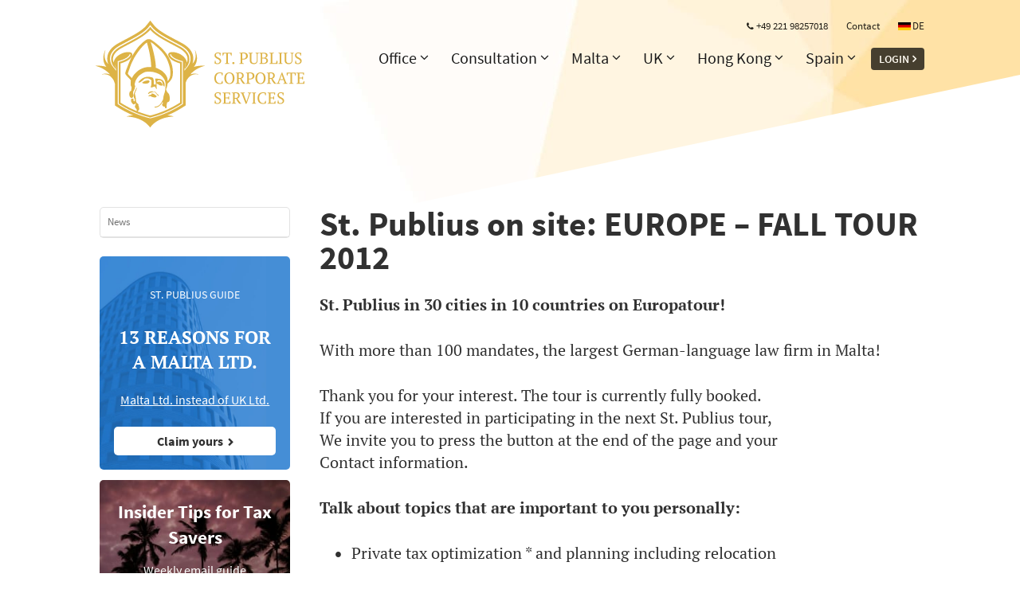

--- FILE ---
content_type: text/html; charset=UTF-8
request_url: https://www.stpublius.com/st-publius-on-site-europe-fall-tour-2012.html
body_size: 14128
content:
<!DOCTYPE html><html lang="en-GB"><head><meta charset="UTF-8" /><meta name="viewport" content="width=device-width" /><meta name="verification" content="39326bd7ecb41a3853d999c3900fa5f1" /><link rel="icon" type="image/png" href="https://www.stpublius.com/wp-content/themes/blankslate/img/favicon.png" /><title>St. Publius on site: EUROPE &#8211; FALL TOUR 2012 | St. Publius</title><!-- All in One SEO Pack 2.3.12.5 by Michael Torbert of Semper Fi Web Design[311,388] --><!-- /all in one seo pack --><link rel='stylesheet' id='fotorama.css-css' href='https://www.stpublius.com/wp-content/plugins/fotorama/fotorama.css?ver=4.7.3' type='text/css' media='all' /><link rel='stylesheet' id='fotorama-wp.css-css' href='https://www.stpublius.com/wp-content/plugins/fotorama/fotorama-wp.css?ver=4.7.3' type='text/css' media='all' /><link rel='stylesheet' id='shiftnav-css' href='https://www.stpublius.com/wp-content/plugins/shiftnav-responsive-mobile-menu/assets/css/shiftnav.min.css?ver=1.5.1.2' type='text/css' media='all' /><link rel='stylesheet' id='stp-main-css' href='https://www.stpublius.com/wp-content/themes/blankslate/style.css?ver=4.7.3' type='text/css' media='all' /><link rel='prev' title='Open FREE offshore company for money assurance now' href='https://www.stpublius.com/free-offshore-company-for-money-assurance.html' /><link rel='next' title='Free Malta Limited with 5% tax until 30.06.2013!' href='https://www.stpublius.com/use-free-malta-limited-until-31-06-2013-with-5-tax-burden.html' /><link rel="canonical" href="https://www.stpublius.com/st-publius-on-site-europe-fall-tour-2012.html" /><link rel='shortlink' href='https://www.stpublius.com/?p=880' /><!-- ShiftNav CSS
================================================================ --><style type="text/css" id="shiftnav-dynamic-css">@media only screen and (min-width:960px){#shiftnav-toggle-main,.shiftnav-toggle-mobile{display:none}.shiftnav-wrap{padding-top:0 !important}body.shiftnav-disable-shift-body{padding-top:0 !important}}/** ShiftNav Custom Menu Styles (Customizer) **//* togglebar */#shiftnav-toggle-main{color:#ffffff}/* Status:Loaded from Transient */</style><!-- end ShiftNav CSS --><style type="text/css">.recentcomments a{display:inline !important;padding:0 !important;margin:0 !important}</style><link rel="alternate" href="https://www.stpublius.com/st-publius-vor-ort-europa-herbsttour-2012.html" hreflang="de" /><link rel="alternate" href="https://www.stpublius.com/st-publius-on-site-europe-fall-tour-2012.html" hreflang="en" /><!-- Google tag (gtag.js) --><script async src="https://www.googletagmanager.com/gtag/js?id=G-NE4573VE67"></script><script>
window.dataLayer = window.dataLayer || [];
function gtag(){dataLayer.push(arguments);}
gtag('js', new Date());
gtag('config', 'G-NE4573VE67');
</script></head><body class="nachrichten-template-default single single-nachrichten postid-880"><div id="wrapper" class="hfeed"><!-- Clickcease.com tracking--><script type="text/javascript">var script = document.createElement("script");script.async = true; script.type = "text/javascript";var target = 'https://www.clickcease.com/monitor/stat.js';script.src = target;var elem = document.head;elem.appendChild(script);</script><noscript><a href="https://www.clickcease.com" rel="nofollow"><img src="https://monitor.clickcease.com/stats/stats.aspx" alt="Clickcease" /></a></noscript><!-- Clickcease.com tracking--><header id="masthead" class=""><div class="wrap"><div><a href="https://www.stpublius.com/en/"><img alt="St. Publius" src="https://www.stpublius.com/wp-content/themes/blankslate/img/st-publius.png" /></a></div><div><nav class="meta-menu"><ul><li class="phone"><a href="tel:+4922198257018">+49 221 98257018</a></li><li><a href="https://www.stpublius.com/contact.html">Contact</a></li><li class="lang-switch "><ul><li class="lang-item lang-item-4 lang-item-de lang-item-first"><a lang="de-DE" hreflang="de-DE" href="https://www.stpublius.com/st-publius-vor-ort-europa-herbsttour-2012.html">de</a></li><li class="lang-item lang-item-7 lang-item-en current-lang"><a lang="en-GB" hreflang="en-GB" href="https://www.stpublius.com/st-publius-on-site-europe-fall-tour-2012.html">en</a></li><li class="lang-item lang-item-192 lang-item-it no-translation"><a lang="it-IT" hreflang="it-IT" href="https://www.stpublius.com/it/">it</a></li><li class="lang-item lang-item-195 lang-item-ru no-translation"><a lang="ru-RU" hreflang="ru-RU" href="https://www.stpublius.com/ru/">ru</a></li></ul></li></ul></nav><nav class="main-menu"><ul><li data-nodename="kanzlei" data-translatex="-320px" data-width="440px"><a href="https://www.stpublius.com/st-publius-firm.html">Office</a></li><li data-nodename="beratung" data-translatex="0px" data-width="680px"><a href="https://www.stpublius.com/personal-consultation-on-how-to-save-taxes.html">Consultation</a></li><li data-nodename="malta" data-translatex="0px" data-width="680px"><a href="https://www.stpublius.com/incorporation-of-malta-ltd.html">Malta</a></li><li data-nodename="uk" data-translatex="0px" data-width="680px"><a href="https://www.stpublius.com/incorporation-of-uk-ltd.html">UK</a></li><li data-nodename="hongkong" data-translatex="0px" data-width="680px"><a href="https://www.stpublius.com/incorporation-of-hongkong-ltd.html">Hong Kong</a></li><li data-nodename="spain" data-translatex="0px" data-width="680px"><a href="https://www.stpublius.com/firmengruendung-spanien.html">Spain</a></li><li><a class="button" href="https://www.stpublius.com/login/">Login</a></li></ul><div id="hovermenu"><div><div class="top"><div data-node="kanzlei"><div><div class="menu-01-kanzlei-en-oben-container"><ul id="menu-01-kanzlei-en-oben" class="menu"><li id="menu-item-1860" class="icon-st-publius menu-item menu-item-type-post_type menu-item-object-page menu-item-has-children menu-item-1860"><a href="https://www.stpublius.com/goals-of-st-publius-group.html">Goals</a><ul class="sub-menu"><li id="menu-item-1861" class="menu-item menu-item-type-post_type menu-item-object-page menu-item-1861"><a href="https://www.stpublius.com/code-of-ethics.html">Code of Ethics</a></li><li id="menu-item-1862" class="menu-item menu-item-type-post_type menu-item-object-page menu-item-1862"><a href="https://www.stpublius.com/partners.html">Partners</a></li><li id="menu-item-1863" class="menu-item menu-item-type-post_type menu-item-object-page menu-item-1863"><a href="https://www.stpublius.com/frequently-asked-questions.html">Frequently Asked Questions</a></li></ul></li><li id="menu-item-1864" class="icon-ablauf-und-ziele menu-item menu-item-type-post_type menu-item-object-page menu-item-has-children menu-item-1864"><a href="https://www.stpublius.com/schedule-and-goals.html">Schedule &#038; goals</a><ul class="sub-menu"><li id="menu-item-1865" class="menu-item menu-item-type-post_type menu-item-object-page menu-item-1865"><a href="https://www.stpublius.com/malta-tax-guide.html">Malta Tax Guide</a></li><li id="menu-item-1868" class="menu-item menu-item-type-post_type menu-item-object-page menu-item-1868"><a href="https://www.stpublius.com/concept-discussion.html">Concept discussion</a></li><li id="menu-item-1866" class="menu-item menu-item-type-post_type menu-item-object-page menu-item-1866"><a href="https://www.stpublius.com/placing-an-order.html">Placing an Order</a></li><li id="menu-item-1867" class="menu-item menu-item-type-post_type menu-item-object-page menu-item-1867"><a href="https://www.stpublius.com/implementation-of-your-goals-with-your-company-establishment-agency.html">Implementation</a></li></ul></li><li id="menu-item-1871" class="icon-kundenservice menu-item menu-item-type-post_type menu-item-object-page menu-item-has-children menu-item-1871"><a href="https://www.stpublius.com/customer-service.html">Customer Service</a><ul class="sub-menu"><li id="menu-item-1869" class="menu-item menu-item-type-post_type menu-item-object-page menu-item-1869"><a href="https://www.stpublius.com/make-an-appointment.html">Make an Appointment</a></li><li id="menu-item-1870" class="menu-item menu-item-type-post_type menu-item-object-page menu-item-1870"><a href="https://www.stpublius.com/contact.html">Contact</a></li><li id="menu-item-1872" class="menu-item menu-item-type-post_type menu-item-object-page menu-item-1872"><a href="https://www.stpublius.com/imprint.html">Imprint</a></li></ul></li><li id="menu-item-1875" class="icon-die-kanzlei menu-item menu-item-type-post_type menu-item-object-page menu-item-has-children menu-item-1875"><a href="https://www.stpublius.com/jobs.html">Jobs</a><ul class="sub-menu"><li id="menu-item-1876" class="menu-item menu-item-type-post_type menu-item-object-page menu-item-1876"><a href="https://www.stpublius.com/company-formation-affiliate-program.html">Affiliate program</a></li><li id="menu-item-1972" class="menu-item menu-item-type-custom menu-item-object-custom menu-item-1972"><a href="https://www.stpublius.com/earn-5000-more-monthly-with-st-publius.html">Earn 5,000.- € &#038; more monthly</a></li><li id="menu-item-1973" class="menu-item menu-item-type-custom menu-item-object-custom menu-item-1973"><a href="https://www.stpublius.com/global-billing-without-own-limited.html">Generate 20,000.- € p.a. passive income</a></li></ul></li></ul></div></div></div><div data-node="beratung"><div><div class="establish"><a class="malta" href="https://www.stpublius.com/incorporation-of-malta-ltd.html"><span class="image"></span><span><span class="heading">Malta incorporation</span><span>All the necessary tools for your online business.</span></span></a><a class="uk" href="https://www.stpublius.com/incorporation-of-uk-ltd.html"><span class="image"></span><span><span class="heading">UK incorporation</span><span>All the necessary tools for your online business.</span></span></a><a class="hk" href="https://www.stpublius.com/incorporation-of-hongkong-ltd.html"><span class="image"></span><span><span class="heading">Hong Kong incorporation</span><span>All the necessary tools for your online business.</span></span></a><a class="spain" href="https://www.stpublius.com/firmengruendung-spanien.html"><span class="image"></span><span><span class="heading">Spain incorporation</span><span>All the necessary tools for your online business.</span></span></a></div><div class="menu-02-beratung-en-oben-container"><ul id="menu-02-beratung-en-oben" class="menu"><li id="menu-item-1877" class="menu-item menu-item-type-post_type menu-item-object-page menu-item-has-children menu-item-1877"><a href="https://www.stpublius.com/st-publius-firm.html">Tax saving</a><ul class="sub-menu"><li id="menu-item-1878" class="menu-item menu-item-type-post_type menu-item-object-page menu-item-1878"><a href="https://www.stpublius.com/international-tax-optimization-phone-consulting.html">International Tax Optimization</a></li><li id="menu-item-1879" class="menu-item menu-item-type-post_type menu-item-object-page menu-item-1879"><a href="https://www.stpublius.com/st-publius-guidebook.html">Tax Guidebook</a></li><li id="menu-item-1880" class="menu-item menu-item-type-post_type menu-item-object-page menu-item-1880"><a href="https://www.stpublius.com/personal-consultation-on-how-to-save-taxes.html">Personal Consultation</a></li></ul></li><li id="menu-item-1881" class="menu-item menu-item-type-post_type menu-item-object-page menu-item-has-children menu-item-1881"><a href="https://www.stpublius.com/network-partners.html">Services</a><ul class="sub-menu"><li id="menu-item-1882" class="menu-item menu-item-type-post_type menu-item-object-page menu-item-1882"><a href="https://www.stpublius.com/qsb-ltd.html">QSB Ltd.</a></li><li id="menu-item-1883" class="menu-item menu-item-type-post_type menu-item-object-page menu-item-1883"><a href="https://www.stpublius.com/lawyer-ralf-hansen.html">Attorney Ralf Hansen</a></li><li id="menu-item-1884" class="menu-item menu-item-type-post_type menu-item-object-page menu-item-1884"><a href="https://www.stpublius.com/malta-partners.html">Malta Partner</a></li><li id="menu-item-1885" class="menu-item menu-item-type-post_type menu-item-object-page menu-item-1885"><a href="https://www.stpublius.com/international-account.html">SCHUFA-free bank account</a></li><li id="menu-item-1886" class="menu-item menu-item-type-post_type menu-item-object-page menu-item-1886"><a href="https://www.stpublius.com/delete-gmbh-in-4-weeks.html">Delete GmbH from register</a></li><li id="menu-item-1887" class="menu-item menu-item-type-post_type menu-item-object-page menu-item-1887"><a href="https://www.stpublius.com/asset-protection-strategies.html">Asset Protection Strategies</a></li><li id="menu-item-1888" class="menu-item menu-item-type-post_type menu-item-object-page menu-item-1888"><a href="https://www.stpublius.com/office-management.html">Office Services</a></li><li id="menu-item-1889" class="menu-item menu-item-type-post_type menu-item-object-page menu-item-1889"><a href="https://www.stpublius.com/marketing-services.html">Marketing Services</a></li><li id="menu-item-1890" class="menu-item menu-item-type-post_type menu-item-object-page menu-item-1890"><a href="https://www.stpublius.com/accounting-for-your-company.html">Accounting</a></li><li id="menu-item-1891" class="menu-item menu-item-type-post_type menu-item-object-page menu-item-1891"><a href="https://www.stpublius.com/personel-recruitment.html">Personel Recruitment</a></li><li id="menu-item-1892" class="menu-item menu-item-type-post_type menu-item-object-page menu-item-1892"><a href="https://www.stpublius.com/eu-patent-registration.html">EU-Patent Registration</a></li><li id="menu-item-1893" class="menu-item menu-item-type-post_type menu-item-object-page menu-item-1893"><a href="https://www.stpublius.com/licence-procurement.html">Licence Procurement</a></li><li id="menu-item-1894" class="menu-item menu-item-type-post_type menu-item-object-page menu-item-1894"><a href="https://www.stpublius.com/managing-director.html">Managing Director</a></li><li id="menu-item-1895" class="menu-item menu-item-type-post_type menu-item-object-page menu-item-1895"><a href="https://www.stpublius.com/post-and-scanservices.html">Postal Service</a></li><li id="menu-item-1989" class="menu-item menu-item-type-custom menu-item-object-custom menu-item-1989"><a href="https://www.stpublius.com/anonymous-prepaid-cards-for-private-individuals.html">Anonymous prepaid cards</a></li><li id="menu-item-1990" class="menu-item menu-item-type-custom menu-item-object-custom menu-item-1990"><a href="https://www.stpublius.com/establish-bank-or-financial-services-provider.html">Establish own bank</a></li><li id="menu-item-1991" class="menu-item menu-item-type-custom menu-item-object-custom menu-item-1991"><a href="https://www.stpublius.com/visa-card-for-stp-affiliates.html">VISA Card</a></li><li id="menu-item-1992" class="menu-item menu-item-type-custom menu-item-object-custom menu-item-1992"><a href="https://www.stpublius.com/st-publius-consultation-is-really-gold-worth.html">VIP consulting service</a></li><li id="menu-item-1993" class="menu-item menu-item-type-custom menu-item-object-custom menu-item-1993"><a href="https://www.stpublius.com/money-back-from-your-housebank-with-st-publius.html">Money back from your housebank</a></li></ul></li><li id="menu-item-1994" class="menu-item menu-item-type-custom menu-item-object-custom menu-item-has-children menu-item-1994"><a href="https://www.stpublius.com/gmbh-solutuions-for-more-success.html">Company incorporation</a><ul class="sub-menu"><li id="menu-item-1903" class="menu-item menu-item-type-post_type menu-item-object-page menu-item-1903"><a href="https://www.stpublius.com/trust-solutions.html">Trust solutions</a></li><li id="menu-item-1904" class="menu-item menu-item-type-post_type menu-item-object-page menu-item-1904"><a href="https://www.stpublius.com/offshore-company.html">Offshore</a></li><li id="menu-item-1905" class="menu-item menu-item-type-post_type menu-item-object-page menu-item-1905"><a href="https://www.stpublius.com/limited-in-germany.html">Establish Ltd. in Germany</a></li><li id="menu-item-1906" class="menu-item menu-item-type-post_type menu-item-object-page menu-item-1906"><a href="https://www.stpublius.com/financing-ltd.html">Financing your Limited</a></li><li id="menu-item-1907" class="menu-item menu-item-type-post_type menu-item-object-page menu-item-1907"><a href="https://www.stpublius.com/interest-free-loan-for-self-employment.html">Self-Employment + business plan</a></li><li id="menu-item-1908" class="menu-item menu-item-type-post_type menu-item-object-page menu-item-1908"><a href="https://www.stpublius.com/trust-solutions-services.html">Trust Solutions Services</a></li><li id="menu-item-1909" class="menu-item menu-item-type-post_type menu-item-object-page menu-item-1909"><a href="https://www.stpublius.com/trust-company-service-malta.html">Trust company service Malta</a></li><li id="menu-item-1910" class="menu-item menu-item-type-post_type menu-item-object-page menu-item-1910"><a href="https://www.stpublius.com/ltd-solutions-for-swiss.html">Ltd. Solutions for Swiss</a></li><li id="menu-item-1911" class="menu-item menu-item-type-post_type menu-item-object-page menu-item-1911"><a href="https://www.stpublius.com/ltd-solutions-for-austrians.html">EU Citizens</a></li><li id="menu-item-1913" class="menu-item menu-item-type-post_type menu-item-object-page menu-item-1913"><a href="https://www.stpublius.com/help-for-entrepreneur-and-start-up.html">Young entrepreneurs / Start up</a></li><li id="menu-item-1995" class="menu-item menu-item-type-custom menu-item-object-custom menu-item-1995"><a href="https://www.stpublius.com/company-taxes-in-the-eu.html">Tax-free company within the EU</a></li><li id="menu-item-1996" class="menu-item menu-item-type-custom menu-item-object-custom menu-item-1996"><a href="https://www.stpublius.com/consultation-without-obligation-with-german-lawyer.html">German lawyer: Free meeting</a></li></ul></li></ul></div><div class="menu-02-beratung-en-liste-container"><ul id="menu-02-beratung-en-liste" class="menu"><li id="menu-item-1916" class="menu-item menu-item-type-post_type menu-item-object-page menu-item-1916"><a href="https://www.stpublius.com/most-read-issues.html">Most-read issues</a></li><li id="menu-item-1917" class="menu-item menu-item-type-post_type menu-item-object-page menu-item-1917"><a href="https://www.stpublius.com/special-issues.html">Special Issues</a></li><li id="menu-item-1918" class="menu-item menu-item-type-post_type menu-item-object-page menu-item-1918"><a href="https://www.stpublius.com/case-studies.html">Case Studies</a></li><li id="menu-item-1919" class="menu-item menu-item-type-post_type menu-item-object-page menu-item-1919"><a href="https://www.stpublius.com/case-study-bernd-schmidt.html">Bernd Schmidt</a></li></ul></div></div></div><div data-node="malta"><div><div class="establish single"><a class="malta" href="https://www.stpublius.com/incorporation-of-malta-ltd.html"><span class="image"></span><span><span class="heading">Malta incorporation</span><span>All the necessary tools for your online business.</span></span></a></div><div class="menu-03-malta-en-oben-container"><ul id="menu-03-malta-en-oben" class="menu"><li id="menu-item-1920" class="menu-item menu-item-type-post_type menu-item-object-page menu-item-has-children menu-item-1920"><a href="https://www.stpublius.com/incorporation-of-malta-ltd.html">Company incorporation</a><ul class="sub-menu"><li id="menu-item-1921" class="menu-item menu-item-type-post_type menu-item-object-page menu-item-1921"><a href="https://www.stpublius.com/holding-malta-en.html">Holding Malta</a></li><li id="menu-item-1922" class="menu-item menu-item-type-post_type menu-item-object-page menu-item-1922"><a href="https://www.stpublius.com/restructuring-of-uk-ltd.html">Restructuring of U.K. Ltd.</a></li><li id="menu-item-1923" class="menu-item menu-item-type-post_type menu-item-object-page menu-item-1923"><a href="https://www.stpublius.com/case-study-christine-mueller.html">Christine Müller</a></li><li id="menu-item-1924" class="menu-item menu-item-type-post_type menu-item-object-page menu-item-1924"><a href="https://www.stpublius.com/malta-ltd-and-gmbh.html">Bilateral Agreements</a></li><li id="menu-item-1925" class="menu-item menu-item-type-post_type menu-item-object-page menu-item-1925"><a href="https://www.stpublius.com/malta-ltd-instead-of-swiss-gmbh.html">Malta Ltd. instead of Swiss GmbH</a></li><li id="menu-item-1926" class="menu-item menu-item-type-post_type menu-item-object-page menu-item-1926"><a href="https://www.stpublius.com/malta-ltd-und-uk-non-dom.html">Malta Ltd. &#038; UK Non-Dom</a></li><li id="menu-item-1927" class="menu-item menu-item-type-post_type menu-item-object-page menu-item-1927"><a href="https://www.stpublius.com/maltese-prs-scheme.html">Malta Ltd. &#038; PRS Scheme</a></li><li id="menu-item-1929" class="menu-item menu-item-type-post_type menu-item-object-page menu-item-1929"><a href="https://www.stpublius.com/malta-ltd-and-eu-foundations.html">Malta Ltd. &#038; EU Foundations</a></li><li id="menu-item-1928" class="menu-item menu-item-type-post_type menu-item-object-page menu-item-1928"><a href="https://www.stpublius.com/malta-ltd-and-eu-associations.html">Malta Ltd. &#038; EU Assciations</a></li><li id="menu-item-1930" class="menu-item menu-item-type-post_type menu-item-object-page menu-item-1930"><a href="https://www.stpublius.com/malta-limited-instead-of-uk-limited.html">Malta Ltd. instead of U.K. Ltd.</a></li><li id="menu-item-1997" class="menu-item menu-item-type-custom menu-item-object-custom menu-item-1997"><a href="https://www.stpublius.com/new-plc-stock-corporations-at-st-publius.html">Malta PLC</a></li></ul></li><li id="menu-item-1932" class="menu-item menu-item-type-post_type menu-item-object-page menu-item-has-children menu-item-1932"><a href="https://www.stpublius.com/limited-company-save-tax-with-st-publius.html">Tax saving</a><ul class="sub-menu"><li id="menu-item-1933" class="menu-item menu-item-type-post_type menu-item-object-page menu-item-1933"><a href="https://www.stpublius.com/property-market.html">Real estate market</a></li><li id="menu-item-1934" class="menu-item menu-item-type-post_type menu-item-object-page menu-item-1934"><a href="https://www.stpublius.com/tax-return.html">Tax Return</a></li><li id="menu-item-1935" class="menu-item menu-item-type-post_type menu-item-object-page menu-item-1935"><a href="https://www.stpublius.com/business-consultants.html">Business Consultants</a></li><li id="menu-item-1936" class="menu-item menu-item-type-post_type menu-item-object-page menu-item-1936"><a href="https://www.stpublius.com/it-professionals.html">IT-Professionals</a></li><li id="menu-item-1937" class="menu-item menu-item-type-post_type menu-item-object-page menu-item-1937"><a href="https://www.stpublius.com/registering-an-association-in-malta.html">Registering an Association</a></li><li id="menu-item-1938" class="menu-item menu-item-type-post_type menu-item-object-page menu-item-1938"><a href="https://www.stpublius.com/tax-exemption-with-a-malta-private-foundation.html">Tax Exemption with a Malta Private Foundation</a></li></ul></li><li id="menu-item-1998" class="menu-item menu-item-type-custom menu-item-object-custom menu-item-has-children menu-item-1998"><a href="https://www.stpublius.com/st-publius-tour-2014-book-now.html">Services</a><ul class="sub-menu"><li id="menu-item-1940" class="menu-item menu-item-type-post_type menu-item-object-page menu-item-1940"><a href="https://www.stpublius.com/manufacturing-industry-in-malta.html">Manufacturing Industry</a></li><li id="menu-item-1941" class="menu-item menu-item-type-post_type menu-item-object-page menu-item-1941"><a href="https://www.stpublius.com/financial-services.html">Financial Services</a></li><li id="menu-item-1942" class="menu-item menu-item-type-post_type menu-item-object-page menu-item-1942"><a href="https://www.stpublius.com/e-gaming-companies.html">E-Gaming Business</a></li><li id="menu-item-1943" class="menu-item menu-item-type-post_type menu-item-object-page menu-item-1943"><a href="https://www.stpublius.com/adult-website-operator.html">Adult Website Operator</a></li><li id="menu-item-1944" class="menu-item menu-item-type-post_type menu-item-object-page menu-item-1944"><a href="https://www.stpublius.com/import-and-export-distributor.html">Wholesale, Import, Export</a></li><li id="menu-item-1999" class="menu-item menu-item-type-custom menu-item-object-custom menu-item-1999"><a href="https://www.stpublius.com/eu-wide-money-collection-with-own-public-fund.html">EU-wide money collection</a></li></ul></li></ul></div><div class="menu-03-malta-en-liste-container"><ul id="menu-03-malta-en-liste" class="menu"><li id="menu-item-1951" class="menu-item menu-item-type-post_type menu-item-object-page menu-item-1951"><a href="https://www.stpublius.com/malta-inside.html">Inside Malta</a></li><li id="menu-item-1952" class="menu-item menu-item-type-post_type menu-item-object-page menu-item-1952"><a href="https://www.stpublius.com/relocation-to-malta.html">Relocation to Malta</a></li><li id="menu-item-1953" class="menu-item menu-item-type-post_type menu-item-object-page menu-item-1953"><a href="https://www.stpublius.com/case-study-thomas-walterscheid.html">Thomas Walterscheid</a></li><li id="menu-item-1954" class="menu-item menu-item-type-post_type menu-item-object-page menu-item-1954"><a href="https://www.stpublius.com/climate-in-malta.html">Climate: Wind and water</a></li><li id="menu-item-1955" class="menu-item menu-item-type-post_type menu-item-object-page menu-item-1955"><a href="https://www.stpublius.com/history-of-malta.html">The History of Malta</a></li><li id="menu-item-1956" class="menu-item menu-item-type-post_type menu-item-object-page menu-item-1956"><a href="https://www.stpublius.com/culture-and-tradition-malta.html">Culture and Traditions</a></li><li id="menu-item-1957" class="menu-item menu-item-type-post_type menu-item-object-page menu-item-1957"><a href="https://www.stpublius.com/work-and-live-in-malta.html">Live and work in Malta</a></li></ul></div></div></div><div data-node="uk"><div><div class="establish single"><a class="uk" href="https://www.stpublius.com/incorporation-of-uk-ltd.html"><span class="image"></span><span><span class="heading">UK incorporation</span><span>All the necessary tools for your online business.</span></span></a></div><div class="menu-04-uk-en-liste-container"><ul id="menu-04-uk-en-liste" class="menu"><li id="menu-item-2001" class="menu-item menu-item-type-custom menu-item-object-custom menu-item-2001"><a href="https://www.stpublius.com/immediate-imited-foundation-for-299-euros.html">All-in Ltd. foundation for 299.- €</a></li><li id="menu-item-1959" class="menu-item menu-item-type-post_type menu-item-object-page menu-item-1959"><a href="https://www.stpublius.com/cost-of-bankruptcy-in-uk.html">Cost of Bankruptcy</a></li><li id="menu-item-2002" class="menu-item menu-item-type-custom menu-item-object-custom menu-item-2002"><a href="https://www.stpublius.com/new-at-st-publius-uk-ltd-for-25-euro-all-inclusive.html">Only 4% tax with UK Ltd.</a></li></ul></div></div></div><div data-node="hongkong"><div><div class="establish single"><a class="hk" href="https://www.stpublius.com/incorporation-of-hongkong-ltd.html"><span class="image"></span><span><span class="heading">Hong Kong incorporation</span><span>All the necessary tools for your online business.</span></span></a></div></div></div><div data-node="spain"><div><div class="establish single"><a class="spain" href="https://www.stpublius.com/firmengruendung-spanien.html"><span class="image"></span><span><span class="heading">Spain incorporation</span><span>All the necessary tools for your online business.</span></span></a></div></div></div></div><div class="bottom"><div data-node="kanzlei"><div><div class="menu-01-kanzlei-en-unten-container"><ul id="menu-01-kanzlei-en-unten" class="menu"><li id="menu-item-1006" class="menu-item menu-item-type-post_type menu-item-object-page menu-item-1006"><a href="https://www.stpublius.com/contact.html">Contact</a></li><li id="menu-item-1007" class="icon-kundenbereich menu-item menu-item-type-custom menu-item-object-custom menu-item-1007"><a href="https://www.stpublius.com/login/login">Customer login</a></li></ul></div></div></div><div data-node="beratung"><div><div class="menu-02-beratung-en-unten-container"><ul id="menu-02-beratung-en-unten" class="menu"><li id="menu-item-1089" class="menu-item menu-item-type-post_type menu-item-object-page menu-item-1089"><a href="https://www.stpublius.com/contact.html">Free Insolvency Advice</a></li></ul></div></div></div><div data-node="malta"><div><div class="menu-03-malta-en-unten-container"><ul id="menu-03-malta-en-unten" class="menu"><li id="menu-item-1734" class="icon-dokument menu-item menu-item-type-post_type menu-item-object-page menu-item-1734"><a href="https://www.stpublius.com/st-publius-guidebook.html">Request free tax guide now</a></li></ul></div></div></div><div data-node="uk"><div><div class="menu-04-uk-en-unten-container"><ul id="menu-04-uk-en-unten" class="menu"><li id="menu-item-1733" class="icon-dokument menu-item menu-item-type-post_type menu-item-object-page menu-item-1733"><a href="https://www.stpublius.com/st-publius-guidebook.html">Request free tax guide now</a></li></ul></div></div></div><div data-node="hongkong"><div><div class="menu-05-hongkong-en-unten-container"><ul id="menu-05-hongkong-en-unten" class="menu"><li id="menu-item-1732" class="icon-dokument menu-item menu-item-type-post_type menu-item-object-page menu-item-1732"><a href="https://www.stpublius.com/st-publius-guidebook.html">Request free tax guide now</a></li></ul></div></div></div><div data-node="usa"><div><div class="menu-06-usa-en-unten-container"><ul id="menu-06-usa-en-unten" class="menu"><li id="menu-item-1731" class="icon-dokument menu-item menu-item-type-post_type menu-item-object-page menu-item-1731"><a href="https://www.stpublius.com/st-publius-guidebook.html">Request free tax guide now</a></li></ul></div></div></div></div></div></div></nav></div></div></header><div id="container"><main id="main" role="main"><article id="post-880" class="subsite post-880 nachrichten type-nachrichten status-publish hentry"><div><div class="sidebar"><div class="sidemenu"><a href="https://www.stpublius.com/en/news">News</a></div><div class="mark mark-malta-ltd"><div><div class="mark-malta-ltd-header"> <span class="mark-malta-ltd-sub">St. Publius Guide</span> <span class="mark-malta-ltd-head">13 Reasons for a Malta Ltd.</span></div><div class="mark-malta-ltd-main"><span class="mark-malta-ltd-underline">Malta Ltd. instead of UK Ltd.</span></div><div class="mark-malta-ltd-cta"><a href="https://www.stpublius.com/malta-limited-instead-of-uk-limited.html" class="mark-malta-ltd-button">Claim yours</a></div></div></div><div class="mark mark-newsletter"><div><div class="mark-newsletter-header"> <span class="mark-newsletter-head">Insider Tips for Tax Savers</span></div><div class="mark-newsletter-main"><span class="mark-newsletter-underline">Weekly email guide</span></div><div class="mark-newsletter-cta"><noscript class="ninja-forms-noscript-message"> Notice: JavaScript is required for this content.</noscript><div id="nf-form-23-cont" class="nf-form-cont"> <div class="nf-loading-spinner"></div></div> <!-- TODO: Move to Template File. --> <script>
var formDisplay = 1;
/* Maybe initialize nfForms object */var nfForms = nfForms || [];
/* Build Form Data */var form = [];
form.id = '23';
form.settings = {"objectType":"Form Setting","editActive":true,"title":"Newsletter [EN]","show_title":0,"clear_complete":1,"hide_complete":1,"default_label_pos":"above","wrapper_class":"","element_class":"","key":"","add_submit":0,"currency":"","logged_in":false,"not_logged_in_msg":"","sub_limit_number":null,"sub_limit_msg":"The Form has reached it's submission limit.","calculations":[],"formContentData":["email_1517220869448","subscribe_1517220885699"],"ninjaForms":"Ninja Forms","changeEmailErrorMsg":"Please enter a valid email address!","confirmFieldErrorMsg":"These fields must match!","fieldNumberNumMinError":"Number Min Error","fieldNumberNumMaxError":"Number Max Error","fieldNumberIncrementBy":"Please increment by ","fieldTextareaRTEInsertLink":"Insert Link","fieldTextareaRTEInsertMedia":"Insert Media","fieldTextareaRTESelectAFile":"Select a file","formErrorsCorrectErrors":"Please correct errors before submitting this form.","validateRequiredField":"This is a required field.","honeypotHoneypotError":"Honeypot Error","fileUploadOldCodeFileUploadInProgress":"File Upload in Progress.","fileUploadOldCodeFileUpload":"FILE UPLOAD","currencySymbol":"&#36;","fieldsMarkedRequired":"Fields marked with an <span class=\"ninja-forms-req-symbol\">*<\/span> are required","thousands_sep":",","decimal_point":".","currency_symbol":"","beforeForm":"","beforeFields":"","afterFields":"","afterForm":""};
form.fields = [{"objectType":"Field","objectDomain":"fields","editActive":false,"order":999,"type":"email","label":"Email","key":"email_1517220869448","label_pos":"hidden","required":1,"default":"","placeholder":"Email","container_class":"","element_class":"","admin_label":"","help_text":"","desc_text":"","id":255,"beforeField":"","afterField":"","parentType":"email","element_templates":["email","input"],"old_classname":"","wrap_template":"wrap"},{"objectType":"Field","objectDomain":"fields","editActive":false,"order":999,"type":"submit","label":"Subscribe","processing_label":"Loading...","container_class":"","element_class":"","key":"subscribe_1517220885699","id":256,"beforeField":"","afterField":"","label_pos":"above","parentType":"textbox","element_templates":["submit","button","input"],"old_classname":"","wrap_template":"wrap-no-label"}];
/* Add Form Data to nfForms object */nfForms.push( form );
</script> </div></div></div></div><div class="mainarticle"><header class="header noteaser "><h1 class="entry-title">St. Publius on site: EUROPE &#8211; FALL TOUR 2012</h1></header><div><p><strong>St. Publius in 30 cities in 10 countries on Europatour!</strong></p><p>With more than 100 mandates, the largest German-language law firm in Malta!</p><p>Thank you for your interest. The tour is currently fully booked.<br />If you are interested in participating in the next St. Publius tour,<br />We invite you to press the button at the end of the page and your<br />Contact information.</p><p><strong>Talk about topics that are important to you personally:</strong></p><ul><li>Private tax optimization * and planning including relocation</li><li>Relocation of business units or companies</li><li>Tax reduction solutions (up to 0% possible)</li><li>Hedging strategies for the euro financial crisis</li><li>International Business Planning and Profit Optimization</li><li>Insolvency, creditor protection, asset protection</li><li>Offshore companies / financial institutions</li><li>Trustee Solutions (national / international)</li></ul><p><strong>St. Publius is in the following cities:</strong></p><p>24.09.2012 Kreuzlingen Schweiz &#8211;Booked up&#8211;<br />24.09.2012 Kreuzlingen Switzerland &#8211; -Booked up&#8211;<br />25.09.2012 Vaduz Liechtenstein &#8211; Out of stock&#8211;<br />26.09.2012 Insbruck Austria &#8211; Booked up &#8211;<br />27.09.2012 Bolzano Italy &#8211; Booked up &#8211;<br />30.09.2012 Zurich Switzerland &#8211; Out of stock&#8211;<br />02.10.2012 London United Kingdom &#8211; Out of stock&#8211;<br />04.10.2012 Mallorca Spain &#8211; Out of stock&#8211;<br />06.10.2012 Ibiza Spain &#8211; Outstanding&#8211;<br />08.10.2012 Karlsruhe Germany &#8211; Booked up &#8211;<br />10.10.2012 Dresden Germany &#8211; Out of stock&#8211;<br />11.10.2012 Berlin Germany &#8211; Booked up &#8211;<br />16.10.2012 Prague Czech Republic &#8211; Out of print&#8211;<br />17.10.2012 Wien Austria &#8211; Booked up &#8211;<br />18.10.2012 Munich Germany &#8211; Booked up&#8211;<br />19.10.2012 Linz Austria &#8211; Out of stock&#8211;<br />20.10.2012 Strasbourg France &#8211; Booked up&#8211;<br />21.10.2012 Luxembourg Luxembourg &#8211; Out of stock&#8211;<br />22.10.2012 Mastricht The Netherlands &#8211; Booked up&#8211;<br />23.10.2012 Cologne Germany &#8211; Booked up &#8211;<br />24.10.2012 Düsseldorf Germany &#8211; Out of stock&#8211;<br />25.10.2012 Hamburg Germany &#8211; Out of stock&#8211;<br />26.10.2012 Osnabrück Germany &#8211; Booked up &#8211;<br />28.10.2012 Hanover Germany &#8211; Booked up&#8211;<br />29.10.2012 Kassel Germany &#8211; Booked up &#8211;<br />30.10.2012 Frankfurt Germany &#8211; Out of stock&#8211;<br />31.10.2012 Stuttgart Germany &#8211; Out of stock&#8211;<br />01.11.2012 Nuremberg Germany &#8211; Booked up &#8211;<br />02.11.2012 Ulm Germany &#8211; Booked up &#8211;<br />03.11.2012 Bregenz Austria &#8211; Booked up &#8211;<br />04.11.2012 St. Gallen Switzerland &#8211; Booked up &#8211;</p><p><strong>Take advantage of this opportunity in a free intensive discussion!</strong></p><footer><div class="post-form"><div><div><h3>Get in touch with us now for free<br /> and talk to our expert</h3><noscript class="ninja-forms-noscript-message"> Notice: JavaScript is required for this content.</noscript><div id="nf-form-14-cont" class="nf-form-cont"> <div class="nf-loading-spinner"></div></div> <!-- TODO: Move to Template File. --> <script>
var formDisplay = 1;
/* Maybe initialize nfForms object */var nfForms = nfForms || [];
/* Build Form Data */var form = [];
form.id = '14';
form.settings = {"objectType":"Form Setting","editActive":true,"title":"Jetzt einen Beratungstermin buchen [EN]","key":"","created_at":"2017-05-16 16:41:54","show_title":"0","clear_complete":"1","hide_complete":"1","default_label_pos":"above","wrapper_class":"","element_class":"","add_submit":"0","changeEmailErrorMsg":"Please enter a valid email address!","confirmFieldErrorMsg":"These fields must match!","fieldNumberNumMinError":"Number Min Error","fieldNumberNumMaxError":"Number Max Error","fieldNumberIncrementBy":"Please increment by ","formErrorsCorrectErrors":"Please correct errors before submitting this form.","validateRequiredField":"This is a required field.","honeypotHoneypotError":"Honeypot Error","fieldsMarkedRequired":"Fields marked with an <span class=\"ninja-forms-req-symbol\">*<\/span> are required","currency":"","logged_in":"","not_logged_in_msg":"","sub_limit_number":null,"sub_limit_msg":"The Form has reached it's submission limit.","calculations":[],"formContentData":["firstname_lastname_1517222279064","email_1497967365983","phone_recommended_for_better_consultation_1517222289771","your_message_inquiry_optional_1517222302021","recaptcha_1724836308210","inquire_and_get_a_free_guide_1517222314006","hidden_1509343647500"],"lock":"0","ninjaForms":"Ninja Forms","fieldTextareaRTEInsertLink":"Insert Link","fieldTextareaRTEInsertMedia":"Insert Media","fieldTextareaRTESelectAFile":"Select a file","fileUploadOldCodeFileUploadInProgress":"File Upload in Progress.","fileUploadOldCodeFileUpload":"FILE UPLOAD","currencySymbol":"&#36;","thousands_sep":",","decimal_point":".","currency_symbol":"","beforeForm":"","beforeFields":"","afterFields":"","afterForm":""};
form.fields = [{"objectType":"Field","objectDomain":"fields","editActive":false,"order":1,"label_pos":"above","required":1,"default":"","placeholder":"Firstname Lastname","container_class":"","element_class":"","admin_label":"firstname","help_text":"","desc_text":"","label":"Firstname Lastname","key":"firstname_lastname_1517222279064","type":"firstname","id":140,"beforeField":"","afterField":"","parentType":"firstname","element_templates":["firstname","input"],"old_classname":"","wrap_template":"wrap"},{"objectType":"Field","objectDomain":"fields","editActive":false,"order":2,"label_pos":"above","required":1,"default":"","placeholder":"Email","container_class":"","element_class":"","admin_label":"email","help_text":"","desc_text":"","label":"Email","key":"email_1497967365983","type":"email","id":145,"beforeField":"","afterField":"","parentType":"email","element_templates":["email","input"],"old_classname":"","wrap_template":"wrap"},{"objectType":"Field","objectDomain":"fields","editActive":false,"order":3,"label_pos":"above","required":0,"placeholder":"Phone (recommended for better consultation)","default":"","container_class":"","element_class":"","input_limit":"","input_limit_type":"characters","input_limit_msg":"Zeichen \u00fcbrig","manual_key":"","disable_input":"","admin_label":"specialfield01","help_text":"","desc_text":"","disable_browser_autocomplete":"","mask":"","custom_mask":"","label":"Phone (recommended for better consultation)","key":"phone_recommended_for_better_consultation_1517222289771","type":"phone","id":147,"beforeField":"","afterField":"","parentType":"textbox","element_templates":["tel","textbox","input"],"old_classname":"","wrap_template":"wrap"},{"objectType":"Field","objectDomain":"fields","editActive":false,"order":4,"label_pos":"above","required":0,"placeholder":"Your message \/ Inquiry (optional)","default":"","container_class":"","element_class":"","input_limit":"","input_limit_type":"characters","input_limit_msg":"Zeichen \u00fcbrig","manual_key":"","disable_input":"","admin_label":"notice","help_text":"","desc_text":"","disable_browser_autocomplete":"","textarea_rte":"","disable_rte_mobile":"","textarea_media":"","label":"Your message \/ Inquiry (optional)","key":"your_message_inquiry_optional_1517222302021","type":"textarea","id":155,"beforeField":"","afterField":"","parentType":"textarea","element_templates":["textarea","input"],"old_classname":"","wrap_template":"wrap"},{"objectType":"Field","objectDomain":"fields","editActive":false,"order":5,"label":"Recaptcha","type":"recaptcha","wrapper_class":"","key":"recaptcha_1724836308210","id":311,"beforeField":"","afterField":"","label_pos":"above","parentType":"textbox","element_templates":["recaptcha","input"],"old_classname":"","wrap_template":"wrap","site_key":"6LePsy0qAAAAAMfC_TvpmRYbXejH1GmnfyNyq3b0","theme":"light","lang":""},{"objectType":"Field","objectDomain":"fields","editActive":false,"order":6,"processing_label":"Sending...","container_class":"","element_class":"","label":"Inquire and get a free guide","key":"inquire_and_get_a_free_guide_1517222314006","type":"submit","id":158,"beforeField":"","afterField":"","label_pos":"above","parentType":"textbox","element_templates":["submit","button","input"],"old_classname":"","wrap_template":"wrap-no-label"},{"objectType":"Field","objectDomain":"fields","editActive":false,"order":7,"type":"hidden","label":"Verborgen","key":"hidden_1509343647500","default":"Infoenglishglobal","admin_label":"alias","id":231,"beforeField":"","afterField":"","label_pos":"above","parentType":"hidden","value":"Infoenglishglobal","element_templates":["hidden","input"],"old_classname":"","wrap_template":"wrap-no-label"}];
/* Add Form Data to nfForms object */nfForms.push( form );
</script> </div><div class="footerappointform"><h3>Or arrange a personal meeting, directly online, with one of our experts in your area</h3><a href="https://www.stpublius.com/make-an-appointment.html" class="button secondary footerappointformbutton">Personal meeting</a></div></div></div><section class="entry-content"><div class="entry-links"></div></section></footer></div></div></div></article></main></div><footer id="footer"><div><nav class="breadcrumbs"><ul><li><a href="https://www.stpublius.com/en">Startseite</a></li> <li><a href="https://www.stpublius.com/en/news/">News</a></li> <li><a href="/st-publius-on-site-europe-fall-tour-2012.html">St. Publius on site: EUROPE &#8211; FALL TOUR 2012</a></li></ul></nav><div class="footer"><div class="contact"><h2>We are glad to help</h2><a href="tel:+4922198257018" class="phone">+49 221 98257018</a><a href="https://www.stpublius.com/contact.html" class="contact-form">To the contact form</a></div><div><div class="menu-footer-en-container"><ul id="menu-footer-en" class="menu"><li id="menu-item-1184" class="menu-item menu-item-type-post_type menu-item-object-page menu-item-has-children menu-item-1184"><a href="https://www.stpublius.com/most-read-issues.html">Most-read issues</a><ul class="sub-menu"><li id="menu-item-1185" class="menu-item menu-item-type-post_type menu-item-object-page menu-item-1185"><a href="https://www.stpublius.com/incorporation-of-malta-ltd.html">Incorporation of Malta Ltd.</a></li><li id="menu-item-1186" class="menu-item menu-item-type-post_type menu-item-object-page menu-item-1186"><a href="https://www.stpublius.com/trust-solutions-services.html">Trust Solutions Services</a></li><li id="menu-item-1187" class="menu-item menu-item-type-post_type menu-item-object-page menu-item-1187"><a href="https://www.stpublius.com/relocation-to-malta.html">Relocation to Malta</a></li></ul></li><li id="menu-item-1181" class="menu-item menu-item-type-post_type menu-item-object-page menu-item-has-children menu-item-1181"><a href="https://www.stpublius.com/case-studies.html">Case Studies</a><ul class="sub-menu"><li id="menu-item-1182" class="menu-item menu-item-type-post_type menu-item-object-page menu-item-1182"><a href="https://www.stpublius.com/case-study-christine-mueller.html">Christine Müller</a></li><li id="menu-item-1183" class="menu-item menu-item-type-post_type menu-item-object-page menu-item-1183"><a href="https://www.stpublius.com/case-study-thomas-walterscheid.html">Thomas Walterscheid</a></li><li id="menu-item-1180" class="menu-item menu-item-type-post_type menu-item-object-page menu-item-1180"><a href="https://www.stpublius.com/case-study-bernd-schmidt.html">Bernd Schmidt</a></li></ul></li><li id="menu-item-1190" class="menu-item menu-item-type-post_type menu-item-object-page menu-item-has-children menu-item-1190"><a href="https://www.stpublius.com/schedule-and-goals.html">Become a mandate</a><ul class="sub-menu"><li id="menu-item-1191" class="menu-item menu-item-type-post_type menu-item-object-page menu-item-1191"><a href="https://www.stpublius.com/contact.html">Contact</a></li><li id="menu-item-1192" class="menu-item menu-item-type-post_type menu-item-object-page menu-item-1192"><a href="https://www.stpublius.com/make-an-appointment.html">Make an Appointment</a></li></ul></li><li id="menu-item-1188" class="menu-item menu-item-type-post_type menu-item-object-page menu-item-has-children menu-item-1188"><a href="https://www.stpublius.com/goals-of-st-publius-group.html">About us</a><ul class="sub-menu"><li id="menu-item-1189" class="menu-item menu-item-type-post_type menu-item-object-page menu-item-1189"><a href="https://www.stpublius.com/imprint.html">Imprint</a></li></ul></li></ul></div></div></div><div class="social"><ul><li class="facebook"><a href="https://de-de.facebook.com/stpublius/
">Facebook</a></li><li class="twitter"><a href="https://twitter.com/stpublius">Twitter</a></li></ul></div><div class="meta"><p><small>&copy; 2026 St. Publius LTD All rights reserved</small></p></div></div></footer></div><!-- ShiftNav Main Toggle --><div id="shiftnav-toggle-main" class="shiftnav-toggle-main-align-left shiftnav-toggle-style-burger_only shiftnav-togglebar-gap-auto shiftnav-togglebar-transparent shiftnav-toggle-edge-right shiftnav-toggle-icon-x shiftnav-toggle-main-align-left shiftnav-toggle-style-burger_only shiftnav-togglebar-gap-auto shiftnav-togglebar-transparent shiftnav-toggle-edge-right shiftnav-toggle-icon-x" data-shiftnav-target="shiftnav-main"><div id="shiftnav-toggle-main-button" class="shiftnav-toggle shiftnav-toggle-shiftnav-main shiftnav-toggle-burger" data-shiftnav-target="shiftnav-main"><i class="fa fa-bars"></i></div></div><!-- /#shiftnav-toggle-main --> <!-- ShiftNav #shiftnav-main --><div class="shiftnav shiftnav-nojs shiftnav-shiftnav-main shiftnav-right-edge shiftnav-skin-none shiftnav-transition-standard" id="shiftnav-main" data-shiftnav-id="shiftnav-main"><div class="shiftnav-inner"><nav class="shiftnav-nav"><ul id="menu-mobile-en" class="shiftnav-menu shiftnav-targets-default shiftnav-targets-text-default shiftnav-targets-icon-default"><li id="menu-item-937-de" class="lang-item lang-item-4 lang-item-de lang-item-first menu-item menu-item-type-custom menu-item-object-custom menu-item-937-de shiftnav-depth-0"><a class="shiftnav-target" href="https://www.stpublius.com/st-publius-vor-ort-europa-herbsttour-2012.html" hreflang="de-DE" lang="de-DE"><img src="[data-uri]" title="Deutsch" alt="Deutsch" /></a></li><li id="menu-item-937-it" class="lang-item lang-item-192 lang-item-it no-translation menu-item menu-item-type-custom menu-item-object-custom menu-item-937-it shiftnav-depth-0"><a class="shiftnav-target" href="https://www.stpublius.com/it/" hreflang="it-IT" lang="it-IT"><img src="[data-uri]" title="Italiano" alt="Italiano" /></a></li><li id="menu-item-937-ru" class="lang-item lang-item-195 lang-item-ru no-translation menu-item menu-item-type-custom menu-item-object-custom menu-item-937-ru shiftnav-depth-0"><a class="shiftnav-target" href="https://www.stpublius.com/ru/" hreflang="ru-RU" lang="ru-RU"><img src="[data-uri]" title="Русский" alt="Русский" /></a></li><li id="menu-item-1202" class="menu-item menu-item-type-custom menu-item-object-custom menu-item-1202 shiftnav-depth-0"><a class="shiftnav-target" href="tel:+49%20221%2098257018">+49 221 98257018</a></li><li id="menu-item-1203" class="menu-item menu-item-type-post_type menu-item-object-page menu-item-1203 shiftnav-depth-0"><a class="shiftnav-target" href="https://www.stpublius.com/contact.html">Contact</a></li><li id="menu-item-1204" class="menu-item menu-item-type-post_type menu-item-object-page menu-item-1204 shiftnav-depth-0"><a class="shiftnav-target" href="https://www.stpublius.com/make-an-appointment.html">Make an Appointment</a></li><li id="menu-item-1205" class="menu-item menu-item-type-custom menu-item-object-custom menu-item-1205 shiftnav-depth-0"><a class="shiftnav-target" href="https://www.stpublius.com/news">News</a></li><li id="menu-item-1206" class="menu-item menu-item-type-post_type menu-item-object-page menu-item-1206 shiftnav-depth-0"><a class="shiftnav-target" href="https://www.stpublius.com/st-publius-firm.html">Law firm</a></li><li id="menu-item-1211" class="menu-item menu-item-type-post_type menu-item-object-page menu-item-1211 shiftnav-depth-0"><a class="shiftnav-target" href="https://www.stpublius.com/personal-consultation-on-how-to-save-taxes.html">Personal Consultation on how to save taxes</a></li><li id="menu-item-1207" class="menu-item menu-item-type-post_type menu-item-object-page menu-item-1207 shiftnav-depth-0"><a class="shiftnav-target" href="https://www.stpublius.com/incorporation-of-malta-ltd.html">Incorporation of Malta Ltd.</a></li><li id="menu-item-1210" class="menu-item menu-item-type-post_type menu-item-object-page menu-item-1210 shiftnav-depth-0"><a class="shiftnav-target" href="https://www.stpublius.com/incorporation-of-uk-ltd.html">Incorporation of UK Ltd.</a></li><li id="menu-item-1209" class="menu-item menu-item-type-post_type menu-item-object-page menu-item-1209 shiftnav-depth-0"><a class="shiftnav-target" href="https://www.stpublius.com/incorporation-of-hongkong-ltd.html">Incorporation of Hongkong Ltd.</a></li><li id="menu-item-2563" class="menu-item menu-item-type-post_type menu-item-object-page menu-item-2563 shiftnav-depth-0"><a class="shiftnav-target" href="https://www.stpublius.com/founding-a-company-in-usa.html">Founding a Company in USA</a></li></ul></nav></div><!-- /.shiftnav-inner --></div><!-- /.shiftnav #shiftnav-main --><script type='text/javascript' src='https://www.stpublius.com/wp-includes/js/jquery/jquery.js'></script><script type='text/javascript' src='https://www.stpublius.com/wp-content/plugins/fotorama/fotorama.js?ver=4.7.3'></script><script type='text/javascript'>
/* <![CDATA[ */var shiftnav_data = {"shift_body":"off","shift_body_wrapper":"","lock_body":"on","lock_body_x":"off","swipe_close":"off","swipe_open":"off","swipe_tolerance_x":"150","swipe_tolerance_y":"60","swipe_edge_proximity":"80","open_current":"on","collapse_accordions":"on","scroll_panel":"on","breakpoint":"960","touch_off_close":"on","scroll_offset":"100","disable_transforms":"off"};
/* ]]> */</script><script type='text/javascript' src='https://www.stpublius.com/wp-content/plugins/shiftnav-responsive-mobile-menu/assets/js/shiftnav.min.js?ver=1.5.1.2'></script><script type='text/javascript' src='https://www.stpublius.com/wp-includes/js/underscore.min.js?ver=1.8.3'></script><script type='text/javascript' src='https://www.stpublius.com/wp-includes/js/backbone.min.js?ver=1.2.3'></script><script type='text/javascript' src='https://www.stpublius.com/wp-content/plugins/ninja-forms/assets/js/min/front-end-deps.js?ver=1.0'></script><script type='text/javascript'>
/* <![CDATA[ */var nfi18n = {"ninjaForms":"Ninja Forms","changeEmailErrorMsg":"Please enter a valid email address!","confirmFieldErrorMsg":"These fields must match!","fieldNumberNumMinError":"Number Min Error","fieldNumberNumMaxError":"Number Max Error","fieldNumberIncrementBy":"Please increment by ","fieldTextareaRTEInsertLink":"Insert Link","fieldTextareaRTEInsertMedia":"Insert Media","fieldTextareaRTESelectAFile":"Select a file","formErrorsCorrectErrors":"Please correct errors before submitting this form.","validateRequiredField":"This is a required field.","honeypotHoneypotError":"Honeypot Error","fileUploadOldCodeFileUploadInProgress":"File Upload in Progress.","fileUploadOldCodeFileUpload":"FILE UPLOAD","currencySymbol":"$","fieldsMarkedRequired":"Fields marked with an <span class=\"ninja-forms-req-symbol\">*<\/span> are required","thousands_sep":",","decimal_point":"."};
var nfFrontEnd = {"ajaxNonce":"fd55a5f5ea","adminAjax":"https:\/\/www.stpublius.com\/wp-admin\/admin-ajax.php","requireBaseUrl":"https:\/\/www.stpublius.com\/wp-content\/plugins\/ninja-forms\/assets\/js\/","use_merge_tags":{"user":{"address":"address","textbox":"textbox","button":"button","checkbox":"checkbox","city":"city","date":"date","email":"email","firstname":"firstname","html":"html","hidden":"hidden","lastname":"lastname","listcheckbox":"listcheckbox","listcountry":"listcountry","listmultiselect":"listmultiselect","listradio":"listradio","listselect":"listselect","liststate":"liststate","note":"note","number":"number","password":"password","passwordconfirm":"passwordconfirm","product":"product","quantity":"quantity","recaptcha":"recaptcha","shipping":"shipping","spam":"spam","starrating":"starrating","submit":"submit","terms":"terms","textarea":"textarea","total":"total","unknown":"unknown","zip":"zip","hr":"hr"},"post":{"address":"address","textbox":"textbox","button":"button","checkbox":"checkbox","city":"city","date":"date","email":"email","firstname":"firstname","html":"html","hidden":"hidden","lastname":"lastname","listcheckbox":"listcheckbox","listcountry":"listcountry","listmultiselect":"listmultiselect","listradio":"listradio","listselect":"listselect","liststate":"liststate","note":"note","number":"number","password":"password","passwordconfirm":"passwordconfirm","product":"product","quantity":"quantity","recaptcha":"recaptcha","shipping":"shipping","spam":"spam","starrating":"starrating","submit":"submit","terms":"terms","textarea":"textarea","total":"total","unknown":"unknown","zip":"zip","hr":"hr"},"system":{"address":"address","textbox":"textbox","button":"button","checkbox":"checkbox","city":"city","date":"date","email":"email","firstname":"firstname","html":"html","hidden":"hidden","lastname":"lastname","listcheckbox":"listcheckbox","listcountry":"listcountry","listmultiselect":"listmultiselect","listradio":"listradio","listselect":"listselect","liststate":"liststate","note":"note","number":"number","password":"password","passwordconfirm":"passwordconfirm","product":"product","quantity":"quantity","recaptcha":"recaptcha","shipping":"shipping","spam":"spam","starrating":"starrating","submit":"submit","terms":"terms","textarea":"textarea","total":"total","unknown":"unknown","zip":"zip","hr":"hr"},"fields":{"address":"address","textbox":"textbox","button":"button","checkbox":"checkbox","city":"city","date":"date","email":"email","firstname":"firstname","html":"html","hidden":"hidden","lastname":"lastname","listcheckbox":"listcheckbox","listcountry":"listcountry","listmultiselect":"listmultiselect","listradio":"listradio","listselect":"listselect","liststate":"liststate","note":"note","number":"number","password":"password","passwordconfirm":"passwordconfirm","product":"product","quantity":"quantity","recaptcha":"recaptcha","shipping":"shipping","spam":"spam","starrating":"starrating","submit":"submit","terms":"terms","textarea":"textarea","total":"total","unknown":"unknown","zip":"zip","hr":"hr"},"calculations":{"html":"html","hidden":"hidden","note":"note","unknown":"unknown"}},"opinionated_styles":""};
var nfi18n = {"ninjaForms":"Ninja Forms","changeEmailErrorMsg":"Please enter a valid email address!","confirmFieldErrorMsg":"These fields must match!","fieldNumberNumMinError":"Number Min Error","fieldNumberNumMaxError":"Number Max Error","fieldNumberIncrementBy":"Please increment by ","fieldTextareaRTEInsertLink":"Insert Link","fieldTextareaRTEInsertMedia":"Insert Media","fieldTextareaRTESelectAFile":"Select a file","formErrorsCorrectErrors":"Please correct errors before submitting this form.","validateRequiredField":"This is a required field.","honeypotHoneypotError":"Honeypot Error","fileUploadOldCodeFileUploadInProgress":"File Upload in Progress.","fileUploadOldCodeFileUpload":"FILE UPLOAD","currencySymbol":"$","fieldsMarkedRequired":"Fields marked with an <span class=\"ninja-forms-req-symbol\">*<\/span> are required","thousands_sep":",","decimal_point":"."};
var nfFrontEnd = {"ajaxNonce":"fd55a5f5ea","adminAjax":"https:\/\/www.stpublius.com\/wp-admin\/admin-ajax.php","requireBaseUrl":"https:\/\/www.stpublius.com\/wp-content\/plugins\/ninja-forms\/assets\/js\/","use_merge_tags":{"user":{"address":"address","textbox":"textbox","button":"button","checkbox":"checkbox","city":"city","date":"date","email":"email","firstname":"firstname","html":"html","hidden":"hidden","lastname":"lastname","listcheckbox":"listcheckbox","listcountry":"listcountry","listmultiselect":"listmultiselect","listradio":"listradio","listselect":"listselect","liststate":"liststate","note":"note","number":"number","password":"password","passwordconfirm":"passwordconfirm","product":"product","quantity":"quantity","recaptcha":"recaptcha","shipping":"shipping","spam":"spam","starrating":"starrating","submit":"submit","terms":"terms","textarea":"textarea","total":"total","unknown":"unknown","zip":"zip","hr":"hr"},"post":{"address":"address","textbox":"textbox","button":"button","checkbox":"checkbox","city":"city","date":"date","email":"email","firstname":"firstname","html":"html","hidden":"hidden","lastname":"lastname","listcheckbox":"listcheckbox","listcountry":"listcountry","listmultiselect":"listmultiselect","listradio":"listradio","listselect":"listselect","liststate":"liststate","note":"note","number":"number","password":"password","passwordconfirm":"passwordconfirm","product":"product","quantity":"quantity","recaptcha":"recaptcha","shipping":"shipping","spam":"spam","starrating":"starrating","submit":"submit","terms":"terms","textarea":"textarea","total":"total","unknown":"unknown","zip":"zip","hr":"hr"},"system":{"address":"address","textbox":"textbox","button":"button","checkbox":"checkbox","city":"city","date":"date","email":"email","firstname":"firstname","html":"html","hidden":"hidden","lastname":"lastname","listcheckbox":"listcheckbox","listcountry":"listcountry","listmultiselect":"listmultiselect","listradio":"listradio","listselect":"listselect","liststate":"liststate","note":"note","number":"number","password":"password","passwordconfirm":"passwordconfirm","product":"product","quantity":"quantity","recaptcha":"recaptcha","shipping":"shipping","spam":"spam","starrating":"starrating","submit":"submit","terms":"terms","textarea":"textarea","total":"total","unknown":"unknown","zip":"zip","hr":"hr"},"fields":{"address":"address","textbox":"textbox","button":"button","checkbox":"checkbox","city":"city","date":"date","email":"email","firstname":"firstname","html":"html","hidden":"hidden","lastname":"lastname","listcheckbox":"listcheckbox","listcountry":"listcountry","listmultiselect":"listmultiselect","listradio":"listradio","listselect":"listselect","liststate":"liststate","note":"note","number":"number","password":"password","passwordconfirm":"passwordconfirm","product":"product","quantity":"quantity","recaptcha":"recaptcha","shipping":"shipping","spam":"spam","starrating":"starrating","submit":"submit","terms":"terms","textarea":"textarea","total":"total","unknown":"unknown","zip":"zip","hr":"hr"},"calculations":{"html":"html","hidden":"hidden","note":"note","unknown":"unknown"}},"opinionated_styles":""};
/* ]]> */</script><script type='text/javascript' src='https://www.stpublius.com/wp-content/plugins/ninja-forms/assets/js/min/front-end.js?ver=1.0'></script><script type='text/javascript' src='https://www.stpublius.com/wp-content/themes/blankslate/assets/js/main.js?v=002&#038;ver=1.0.1'></script><script type='text/javascript' src='https://www.stpublius.com/wp-content/themes/blankslate/assets/js/jquery-ui.js?ver=1.0'></script><script type='text/javascript' src='https://www.stpublius.com/wp-content/themes/blankslate/assets/js/jquery-ui-i18n.min.js?ver=1.0'></script><script type='text/javascript'>
/* <![CDATA[ */var the_ajax_script = {"ajaxurl":"https:\/\/www.stpublius.com\/wp-admin\/admin-ajax.php"};
/* ]]> */</script><script type='text/javascript' src='https://www.stpublius.com/wp-content/plugins/stpublius-appointment-calendar//ajax-test.js?ver=0.2'></script><script type='text/javascript' src='https://www.google.com/recaptcha/api.js?hl&#038;onload=nfRenderRecaptcha&#038;render=explicit&#038;ver=3.0.34'></script><script id="tmpl-nf-layout" type="text/template">
<span class="nf-form-title">
<h3>{{{ ( 1 == data.settings.show_title ) ? data.settings.title : '' }}}</h3>
</span>
<div class="nf-form-wrap ninja-forms-form-wrap">
<div class="nf-response-msg"></div>
<div class="nf-debug-msg"></div>
<div class="nf-before-form"></div>
<div class="nf-form-layout"></div>
<div class="nf-after-form"></div>
</div>
</script><script id="tmpl-nf-empty" type="text/template">
</script><script id="tmpl-nf-before-form" type="text/template">
{{{ data.beforeForm }}}
</script><script id="tmpl-nf-after-form" type="text/template">
{{{ data.afterForm }}}
</script><script id="tmpl-nf-before-fields" type="text/template">
<div class="nf-form-fields-required">{{{ data.renderFieldsMarkedRequired() }}}</div>
{{{ data.beforeFields }}}
</script><script id="tmpl-nf-after-fields" type="text/template">
{{{ data.afterFields }}}
<div class="nf-form-errors"></div>
<div class="nf-form-hp"></div>
</script><script id="tmpl-nf-before-field" type="text/template">
{{{ data.beforeField }}}
</script><script id="tmpl-nf-after-field" type="text/template">
{{{ data.afterField }}}
</script><script id="tmpl-nf-form-layout" type="text/template">
<div class="{{{ data.wrapper_class }}}">
<div class="nf-before-form-content"></div>
<div class="nf-form-content {{{ data.element_class }}}"></div>
<div class="nf-after-form-content"></div>
</div>
</script><script id="tmpl-nf-form-hp" type="text/template">
<label for="nf-field-hp-{{{ data.id }}}">
{{{ nfi18n.formHoneypot }}}
<input id="nf-field-hp-{{{ data.id }}}" name="nf-field-hp" class="nf-element nf-field-hp" type="text" value=""/>
</label>
</script><script id="tmpl-nf-field-layout" type="text/template">
<div id="nf-field-{{{ data.id }}}-container" class="nf-field-container {{{ data.type }}}-container {{{ data.renderContainerClass() }}}">
<div class="nf-before-field"></div>
<div class="nf-field"></div>
<div class="nf-after-field"></div>
</div>
</script><script id="tmpl-nf-field-before" type="text/template">
{{{ data.beforeField }}}
</script><script id="tmpl-nf-field-after" type="text/template">
<#
/*
* Render our input limit section if that setting exists.
*/#>
<div class="nf-input-limit"></div>
<#
/*
* Render our error section if we have an error.
*/#>
<div class="nf-error-wrap nf-error"></div>
<#
/*
* Render any custom HTML after our field.
*/#>
{{{ data.afterField }}}
</script><script id="tmpl-nf-field-wrap" type="text/template">
<div id="nf-field-{{{ data.id }}}-wrap" class="{{{ data.renderWrapClass() }}}" data-field-id="{{{ data.id }}}">
<#
/*
* This is our main field template. It's called for every field type.
* Note that must have ONE top-level, wrapping element. i.e. a div/span/etc that wraps all of the template.
*
* <div>
*  <div>
*   Cool Stuff
*  </div>
*   <span>
* Hello World!
*   </span>
* </div>
*
* is OK.
*
* <div>
* Cool Stuff
* </div>
* <span>
* Hello World!
* </span>
*
* is NOT ok because each of those items is on the top-level.
*/#>
<#
/*
* Render our label.
*/#>
{{{ data.renderLabel() }}}
<#
/*
* Render our field element. Uses the template for the field being rendered.
*/#>
<div class="nf-field-element">{{{ data.renderElement() }}}</div>
<#
/*
* Render our Description Text.
*/#>
{{{ data.renderDescText() }}}
</div>
</script><script id="tmpl-nf-field-wrap-no-label" type="text/template">
<div id="nf-field-{{{ data.id }}}-wrap" class="{{{ data.renderWrapClass() }}}" data-field-id="{{{ data.id }}}">
<div class="nf-field-label"></div>
<div class="nf-field-element">{{{ data.renderElement() }}}</div>
<div class="nf-error-wrap"></div>
</div>
</script><script id="tmpl-nf-field-wrap-no-container" type="text/template">
{{{ data.renderElement() }}}
<div class="nf-error-wrap"></div>
</script><script id="tmpl-nf-field-label" type="text/template">
<div class="nf-field-label"><label for="nf-field-{{{ data.id }}}" class="{{{ data.renderLabelClasses() }}}">{{{ data.label }}} {{{ ( 'undefined' != typeof data.required && 1 == data.required ) ? '<span class="ninja-forms-req-symbol">*</span>' : '' }}} {{{ data.maybeRenderHelp() }}}</label></div>
</script><script id="tmpl-nf-field-error" type="text/template">
<div class="nf-error-msg nf-error-{{{ data.id }}}">{{{ data.msg }}}</div>
</script><script id="tmpl-nf-form-error" type="text/template">
<div class="nf-error-msg nf-error-{{{ data.id }}}">{{{ data.msg }}}</div>
</script><script id="tmpl-nf-field-input-limit" type="text/template">
{{{ data.currentCount() }}} of {{{ data.input_limit }}} {{{ data.input_limit_msg }}}
</script><script id="nf-tmpl-field-null" type="text/template">
</script><script id="tmpl-nf-field-email" type="text/template">
<input id="nf-field-{{{ data.id }}}" name="nf-field-{{{ data.id }}}" class="{{{ data.renderClasses() }}} nf-element" type="email" value="{{{ data.value }}}" {{{ data.renderPlaceholder() }}}>
</script><script id='tmpl-nf-field-input' type='text/template'>
<input id="nf-field-{{{ data.id }}}" name="nf-field-{{{ data.id }}}" class="{{{ data.renderClasses() }}} nf-element" type="text" value="{{{ data.value }}}" {{{ data.renderPlaceholder() }}} {{{ data.maybeDisabled() }}}>
</script><script id="tmpl-nf-field-submit" type="text/template">
<input id="nf-field-{{{ data.id }}}" class="{{{ data.renderClasses() }}} nf-element " type="button" value="{{{ data.label }}}" {{{ ( data.disabled ) ? 'disabled' : '' }}}>
</script><script id='tmpl-nf-field-button' type='text/template'>
<button id="nf-field-{{{ data.id }}}" name="nf-field-{{{ data.id }}}" class="{{{ data.classes }}} nf-element">
{{{ data.label }}}
</button>
</script><script id="tmpl-nf-field-firstname" type="text/template">
<input id="nf-field-{{{ data.id }}}" name="nf-field-{{{ data.id }}}" class="{{{ data.renderClasses() }}} nf-element" type="text" value="{{{ data.value }}}" {{{ data.renderPlaceholder() }}}>
</script><script id="tmpl-nf-field-tel" type="text/template">
<input id="nf-field-{{{ data.id }}}" name="nf-field-{{{ data.id }}}" class="{{{ data.renderClasses() }}} nf-element" type="tel" value="{{{ data.value }}}" {{{ data.renderPlaceholder() }}}>
</script><script id="tmpl-nf-field-textbox" type="text/template">
<input id="nf-field-{{{ data.id }}}" name="nf-field-{{{ data.id }}}" class="{{{ data.renderClasses() }}} nf-element" type="text" value="{{{ data.value }}}" {{{ data.renderPlaceholder() }}} {{{ data.maybeDisabled() }}} {{{ data.maybeDisableAutocomplete() }}} {{{ data.maybeInputLimit() }}}>
</script><script id="tmpl-nf-field-textarea" type="text/template">
<textarea id="nf-field-{{{ data.id }}}" name="nf-field-{{{ data.id }}}" class="{{{ data.renderClasses() }}} nf-element" {{{ data.renderPlaceholder() }}}" {{{ data.maybeDisabled() }}} {{{ data.maybeDisableAutocomplete() }}} {{{ data.maybeInputLimit() }}}>{{{ data.value }}}</textarea></script><!-- Rich Text Editor Templates --><script id="tmpl-nf-rte-media-button" type="text/template">
<span class="dashicons dashicons-admin-media"></span>
</script><script id="tmpl-nf-rte-link-button" type="text/template">
<span class="dashicons dashicons-admin-links"></span>
</script><script id="tmpl-nf-rte-unlink-button" type="text/template">
<span class="dashicons dashicons-editor-unlink"></span>
</script><script id="tmpl-nf-rte-link-dropdown" type="text/template">
<div class="summernote-link">
URL
<input type="url" class="widefat code link-url"> <br />
Text
<input type="url" class="widefat code link-text"> <br />
<label>
<input type="checkbox" class="link-new-window"> {{{ nfi18n.fieldsTextareaOpenNewWindow }}}
</label>
<input type="button" class="cancel-link extra" value="Cancel">
<input type="button" class="insert-link extra" value="Insert">
</div>
</script><script id="tmpl-nf-field-recaptcha" type="text/template">
<input id="nf-field-{{{ data.id }}}" name="nf-field-{{{ data.id }}}" class="{{{ data.renderClasses() }}} nf-element" type="hidden" value="{{{ data.value }}}" />
<div class="g-recaptcha" data-callback="nf_recaptcha_response" data-theme="{{{ data.theme }}}" data-sitekey="{{{ data.site_key }}}"></div>
</script><script id="tmpl-nf-field-hidden" type="text/template">
<input style="display: none;" id="nf-field-{{{ data.id }}}" name="nf-field-{{{ data.id }}}" class="{{{ data.renderClasses() }}} nf-element" type="text" value="{{{ data.value }}}" {{{ data.renderPlaceholder() }}}>
</script> <script>
var post_max_size = '8';
var upload_max_filesize = '200';
var wp_memory_limit = '256';
</script> </body></html>

--- FILE ---
content_type: text/html; charset=utf-8
request_url: https://www.google.com/recaptcha/api2/anchor?ar=1&k=6LePsy0qAAAAAMfC_TvpmRYbXejH1GmnfyNyq3b0&co=aHR0cHM6Ly93d3cuc3RwdWJsaXVzLmNvbTo0NDM.&hl=en&v=PoyoqOPhxBO7pBk68S4YbpHZ&theme=light&size=normal&anchor-ms=20000&execute-ms=30000&cb=fi3s907kkgk
body_size: 49398
content:
<!DOCTYPE HTML><html dir="ltr" lang="en"><head><meta http-equiv="Content-Type" content="text/html; charset=UTF-8">
<meta http-equiv="X-UA-Compatible" content="IE=edge">
<title>reCAPTCHA</title>
<style type="text/css">
/* cyrillic-ext */
@font-face {
  font-family: 'Roboto';
  font-style: normal;
  font-weight: 400;
  font-stretch: 100%;
  src: url(//fonts.gstatic.com/s/roboto/v48/KFO7CnqEu92Fr1ME7kSn66aGLdTylUAMa3GUBHMdazTgWw.woff2) format('woff2');
  unicode-range: U+0460-052F, U+1C80-1C8A, U+20B4, U+2DE0-2DFF, U+A640-A69F, U+FE2E-FE2F;
}
/* cyrillic */
@font-face {
  font-family: 'Roboto';
  font-style: normal;
  font-weight: 400;
  font-stretch: 100%;
  src: url(//fonts.gstatic.com/s/roboto/v48/KFO7CnqEu92Fr1ME7kSn66aGLdTylUAMa3iUBHMdazTgWw.woff2) format('woff2');
  unicode-range: U+0301, U+0400-045F, U+0490-0491, U+04B0-04B1, U+2116;
}
/* greek-ext */
@font-face {
  font-family: 'Roboto';
  font-style: normal;
  font-weight: 400;
  font-stretch: 100%;
  src: url(//fonts.gstatic.com/s/roboto/v48/KFO7CnqEu92Fr1ME7kSn66aGLdTylUAMa3CUBHMdazTgWw.woff2) format('woff2');
  unicode-range: U+1F00-1FFF;
}
/* greek */
@font-face {
  font-family: 'Roboto';
  font-style: normal;
  font-weight: 400;
  font-stretch: 100%;
  src: url(//fonts.gstatic.com/s/roboto/v48/KFO7CnqEu92Fr1ME7kSn66aGLdTylUAMa3-UBHMdazTgWw.woff2) format('woff2');
  unicode-range: U+0370-0377, U+037A-037F, U+0384-038A, U+038C, U+038E-03A1, U+03A3-03FF;
}
/* math */
@font-face {
  font-family: 'Roboto';
  font-style: normal;
  font-weight: 400;
  font-stretch: 100%;
  src: url(//fonts.gstatic.com/s/roboto/v48/KFO7CnqEu92Fr1ME7kSn66aGLdTylUAMawCUBHMdazTgWw.woff2) format('woff2');
  unicode-range: U+0302-0303, U+0305, U+0307-0308, U+0310, U+0312, U+0315, U+031A, U+0326-0327, U+032C, U+032F-0330, U+0332-0333, U+0338, U+033A, U+0346, U+034D, U+0391-03A1, U+03A3-03A9, U+03B1-03C9, U+03D1, U+03D5-03D6, U+03F0-03F1, U+03F4-03F5, U+2016-2017, U+2034-2038, U+203C, U+2040, U+2043, U+2047, U+2050, U+2057, U+205F, U+2070-2071, U+2074-208E, U+2090-209C, U+20D0-20DC, U+20E1, U+20E5-20EF, U+2100-2112, U+2114-2115, U+2117-2121, U+2123-214F, U+2190, U+2192, U+2194-21AE, U+21B0-21E5, U+21F1-21F2, U+21F4-2211, U+2213-2214, U+2216-22FF, U+2308-230B, U+2310, U+2319, U+231C-2321, U+2336-237A, U+237C, U+2395, U+239B-23B7, U+23D0, U+23DC-23E1, U+2474-2475, U+25AF, U+25B3, U+25B7, U+25BD, U+25C1, U+25CA, U+25CC, U+25FB, U+266D-266F, U+27C0-27FF, U+2900-2AFF, U+2B0E-2B11, U+2B30-2B4C, U+2BFE, U+3030, U+FF5B, U+FF5D, U+1D400-1D7FF, U+1EE00-1EEFF;
}
/* symbols */
@font-face {
  font-family: 'Roboto';
  font-style: normal;
  font-weight: 400;
  font-stretch: 100%;
  src: url(//fonts.gstatic.com/s/roboto/v48/KFO7CnqEu92Fr1ME7kSn66aGLdTylUAMaxKUBHMdazTgWw.woff2) format('woff2');
  unicode-range: U+0001-000C, U+000E-001F, U+007F-009F, U+20DD-20E0, U+20E2-20E4, U+2150-218F, U+2190, U+2192, U+2194-2199, U+21AF, U+21E6-21F0, U+21F3, U+2218-2219, U+2299, U+22C4-22C6, U+2300-243F, U+2440-244A, U+2460-24FF, U+25A0-27BF, U+2800-28FF, U+2921-2922, U+2981, U+29BF, U+29EB, U+2B00-2BFF, U+4DC0-4DFF, U+FFF9-FFFB, U+10140-1018E, U+10190-1019C, U+101A0, U+101D0-101FD, U+102E0-102FB, U+10E60-10E7E, U+1D2C0-1D2D3, U+1D2E0-1D37F, U+1F000-1F0FF, U+1F100-1F1AD, U+1F1E6-1F1FF, U+1F30D-1F30F, U+1F315, U+1F31C, U+1F31E, U+1F320-1F32C, U+1F336, U+1F378, U+1F37D, U+1F382, U+1F393-1F39F, U+1F3A7-1F3A8, U+1F3AC-1F3AF, U+1F3C2, U+1F3C4-1F3C6, U+1F3CA-1F3CE, U+1F3D4-1F3E0, U+1F3ED, U+1F3F1-1F3F3, U+1F3F5-1F3F7, U+1F408, U+1F415, U+1F41F, U+1F426, U+1F43F, U+1F441-1F442, U+1F444, U+1F446-1F449, U+1F44C-1F44E, U+1F453, U+1F46A, U+1F47D, U+1F4A3, U+1F4B0, U+1F4B3, U+1F4B9, U+1F4BB, U+1F4BF, U+1F4C8-1F4CB, U+1F4D6, U+1F4DA, U+1F4DF, U+1F4E3-1F4E6, U+1F4EA-1F4ED, U+1F4F7, U+1F4F9-1F4FB, U+1F4FD-1F4FE, U+1F503, U+1F507-1F50B, U+1F50D, U+1F512-1F513, U+1F53E-1F54A, U+1F54F-1F5FA, U+1F610, U+1F650-1F67F, U+1F687, U+1F68D, U+1F691, U+1F694, U+1F698, U+1F6AD, U+1F6B2, U+1F6B9-1F6BA, U+1F6BC, U+1F6C6-1F6CF, U+1F6D3-1F6D7, U+1F6E0-1F6EA, U+1F6F0-1F6F3, U+1F6F7-1F6FC, U+1F700-1F7FF, U+1F800-1F80B, U+1F810-1F847, U+1F850-1F859, U+1F860-1F887, U+1F890-1F8AD, U+1F8B0-1F8BB, U+1F8C0-1F8C1, U+1F900-1F90B, U+1F93B, U+1F946, U+1F984, U+1F996, U+1F9E9, U+1FA00-1FA6F, U+1FA70-1FA7C, U+1FA80-1FA89, U+1FA8F-1FAC6, U+1FACE-1FADC, U+1FADF-1FAE9, U+1FAF0-1FAF8, U+1FB00-1FBFF;
}
/* vietnamese */
@font-face {
  font-family: 'Roboto';
  font-style: normal;
  font-weight: 400;
  font-stretch: 100%;
  src: url(//fonts.gstatic.com/s/roboto/v48/KFO7CnqEu92Fr1ME7kSn66aGLdTylUAMa3OUBHMdazTgWw.woff2) format('woff2');
  unicode-range: U+0102-0103, U+0110-0111, U+0128-0129, U+0168-0169, U+01A0-01A1, U+01AF-01B0, U+0300-0301, U+0303-0304, U+0308-0309, U+0323, U+0329, U+1EA0-1EF9, U+20AB;
}
/* latin-ext */
@font-face {
  font-family: 'Roboto';
  font-style: normal;
  font-weight: 400;
  font-stretch: 100%;
  src: url(//fonts.gstatic.com/s/roboto/v48/KFO7CnqEu92Fr1ME7kSn66aGLdTylUAMa3KUBHMdazTgWw.woff2) format('woff2');
  unicode-range: U+0100-02BA, U+02BD-02C5, U+02C7-02CC, U+02CE-02D7, U+02DD-02FF, U+0304, U+0308, U+0329, U+1D00-1DBF, U+1E00-1E9F, U+1EF2-1EFF, U+2020, U+20A0-20AB, U+20AD-20C0, U+2113, U+2C60-2C7F, U+A720-A7FF;
}
/* latin */
@font-face {
  font-family: 'Roboto';
  font-style: normal;
  font-weight: 400;
  font-stretch: 100%;
  src: url(//fonts.gstatic.com/s/roboto/v48/KFO7CnqEu92Fr1ME7kSn66aGLdTylUAMa3yUBHMdazQ.woff2) format('woff2');
  unicode-range: U+0000-00FF, U+0131, U+0152-0153, U+02BB-02BC, U+02C6, U+02DA, U+02DC, U+0304, U+0308, U+0329, U+2000-206F, U+20AC, U+2122, U+2191, U+2193, U+2212, U+2215, U+FEFF, U+FFFD;
}
/* cyrillic-ext */
@font-face {
  font-family: 'Roboto';
  font-style: normal;
  font-weight: 500;
  font-stretch: 100%;
  src: url(//fonts.gstatic.com/s/roboto/v48/KFO7CnqEu92Fr1ME7kSn66aGLdTylUAMa3GUBHMdazTgWw.woff2) format('woff2');
  unicode-range: U+0460-052F, U+1C80-1C8A, U+20B4, U+2DE0-2DFF, U+A640-A69F, U+FE2E-FE2F;
}
/* cyrillic */
@font-face {
  font-family: 'Roboto';
  font-style: normal;
  font-weight: 500;
  font-stretch: 100%;
  src: url(//fonts.gstatic.com/s/roboto/v48/KFO7CnqEu92Fr1ME7kSn66aGLdTylUAMa3iUBHMdazTgWw.woff2) format('woff2');
  unicode-range: U+0301, U+0400-045F, U+0490-0491, U+04B0-04B1, U+2116;
}
/* greek-ext */
@font-face {
  font-family: 'Roboto';
  font-style: normal;
  font-weight: 500;
  font-stretch: 100%;
  src: url(//fonts.gstatic.com/s/roboto/v48/KFO7CnqEu92Fr1ME7kSn66aGLdTylUAMa3CUBHMdazTgWw.woff2) format('woff2');
  unicode-range: U+1F00-1FFF;
}
/* greek */
@font-face {
  font-family: 'Roboto';
  font-style: normal;
  font-weight: 500;
  font-stretch: 100%;
  src: url(//fonts.gstatic.com/s/roboto/v48/KFO7CnqEu92Fr1ME7kSn66aGLdTylUAMa3-UBHMdazTgWw.woff2) format('woff2');
  unicode-range: U+0370-0377, U+037A-037F, U+0384-038A, U+038C, U+038E-03A1, U+03A3-03FF;
}
/* math */
@font-face {
  font-family: 'Roboto';
  font-style: normal;
  font-weight: 500;
  font-stretch: 100%;
  src: url(//fonts.gstatic.com/s/roboto/v48/KFO7CnqEu92Fr1ME7kSn66aGLdTylUAMawCUBHMdazTgWw.woff2) format('woff2');
  unicode-range: U+0302-0303, U+0305, U+0307-0308, U+0310, U+0312, U+0315, U+031A, U+0326-0327, U+032C, U+032F-0330, U+0332-0333, U+0338, U+033A, U+0346, U+034D, U+0391-03A1, U+03A3-03A9, U+03B1-03C9, U+03D1, U+03D5-03D6, U+03F0-03F1, U+03F4-03F5, U+2016-2017, U+2034-2038, U+203C, U+2040, U+2043, U+2047, U+2050, U+2057, U+205F, U+2070-2071, U+2074-208E, U+2090-209C, U+20D0-20DC, U+20E1, U+20E5-20EF, U+2100-2112, U+2114-2115, U+2117-2121, U+2123-214F, U+2190, U+2192, U+2194-21AE, U+21B0-21E5, U+21F1-21F2, U+21F4-2211, U+2213-2214, U+2216-22FF, U+2308-230B, U+2310, U+2319, U+231C-2321, U+2336-237A, U+237C, U+2395, U+239B-23B7, U+23D0, U+23DC-23E1, U+2474-2475, U+25AF, U+25B3, U+25B7, U+25BD, U+25C1, U+25CA, U+25CC, U+25FB, U+266D-266F, U+27C0-27FF, U+2900-2AFF, U+2B0E-2B11, U+2B30-2B4C, U+2BFE, U+3030, U+FF5B, U+FF5D, U+1D400-1D7FF, U+1EE00-1EEFF;
}
/* symbols */
@font-face {
  font-family: 'Roboto';
  font-style: normal;
  font-weight: 500;
  font-stretch: 100%;
  src: url(//fonts.gstatic.com/s/roboto/v48/KFO7CnqEu92Fr1ME7kSn66aGLdTylUAMaxKUBHMdazTgWw.woff2) format('woff2');
  unicode-range: U+0001-000C, U+000E-001F, U+007F-009F, U+20DD-20E0, U+20E2-20E4, U+2150-218F, U+2190, U+2192, U+2194-2199, U+21AF, U+21E6-21F0, U+21F3, U+2218-2219, U+2299, U+22C4-22C6, U+2300-243F, U+2440-244A, U+2460-24FF, U+25A0-27BF, U+2800-28FF, U+2921-2922, U+2981, U+29BF, U+29EB, U+2B00-2BFF, U+4DC0-4DFF, U+FFF9-FFFB, U+10140-1018E, U+10190-1019C, U+101A0, U+101D0-101FD, U+102E0-102FB, U+10E60-10E7E, U+1D2C0-1D2D3, U+1D2E0-1D37F, U+1F000-1F0FF, U+1F100-1F1AD, U+1F1E6-1F1FF, U+1F30D-1F30F, U+1F315, U+1F31C, U+1F31E, U+1F320-1F32C, U+1F336, U+1F378, U+1F37D, U+1F382, U+1F393-1F39F, U+1F3A7-1F3A8, U+1F3AC-1F3AF, U+1F3C2, U+1F3C4-1F3C6, U+1F3CA-1F3CE, U+1F3D4-1F3E0, U+1F3ED, U+1F3F1-1F3F3, U+1F3F5-1F3F7, U+1F408, U+1F415, U+1F41F, U+1F426, U+1F43F, U+1F441-1F442, U+1F444, U+1F446-1F449, U+1F44C-1F44E, U+1F453, U+1F46A, U+1F47D, U+1F4A3, U+1F4B0, U+1F4B3, U+1F4B9, U+1F4BB, U+1F4BF, U+1F4C8-1F4CB, U+1F4D6, U+1F4DA, U+1F4DF, U+1F4E3-1F4E6, U+1F4EA-1F4ED, U+1F4F7, U+1F4F9-1F4FB, U+1F4FD-1F4FE, U+1F503, U+1F507-1F50B, U+1F50D, U+1F512-1F513, U+1F53E-1F54A, U+1F54F-1F5FA, U+1F610, U+1F650-1F67F, U+1F687, U+1F68D, U+1F691, U+1F694, U+1F698, U+1F6AD, U+1F6B2, U+1F6B9-1F6BA, U+1F6BC, U+1F6C6-1F6CF, U+1F6D3-1F6D7, U+1F6E0-1F6EA, U+1F6F0-1F6F3, U+1F6F7-1F6FC, U+1F700-1F7FF, U+1F800-1F80B, U+1F810-1F847, U+1F850-1F859, U+1F860-1F887, U+1F890-1F8AD, U+1F8B0-1F8BB, U+1F8C0-1F8C1, U+1F900-1F90B, U+1F93B, U+1F946, U+1F984, U+1F996, U+1F9E9, U+1FA00-1FA6F, U+1FA70-1FA7C, U+1FA80-1FA89, U+1FA8F-1FAC6, U+1FACE-1FADC, U+1FADF-1FAE9, U+1FAF0-1FAF8, U+1FB00-1FBFF;
}
/* vietnamese */
@font-face {
  font-family: 'Roboto';
  font-style: normal;
  font-weight: 500;
  font-stretch: 100%;
  src: url(//fonts.gstatic.com/s/roboto/v48/KFO7CnqEu92Fr1ME7kSn66aGLdTylUAMa3OUBHMdazTgWw.woff2) format('woff2');
  unicode-range: U+0102-0103, U+0110-0111, U+0128-0129, U+0168-0169, U+01A0-01A1, U+01AF-01B0, U+0300-0301, U+0303-0304, U+0308-0309, U+0323, U+0329, U+1EA0-1EF9, U+20AB;
}
/* latin-ext */
@font-face {
  font-family: 'Roboto';
  font-style: normal;
  font-weight: 500;
  font-stretch: 100%;
  src: url(//fonts.gstatic.com/s/roboto/v48/KFO7CnqEu92Fr1ME7kSn66aGLdTylUAMa3KUBHMdazTgWw.woff2) format('woff2');
  unicode-range: U+0100-02BA, U+02BD-02C5, U+02C7-02CC, U+02CE-02D7, U+02DD-02FF, U+0304, U+0308, U+0329, U+1D00-1DBF, U+1E00-1E9F, U+1EF2-1EFF, U+2020, U+20A0-20AB, U+20AD-20C0, U+2113, U+2C60-2C7F, U+A720-A7FF;
}
/* latin */
@font-face {
  font-family: 'Roboto';
  font-style: normal;
  font-weight: 500;
  font-stretch: 100%;
  src: url(//fonts.gstatic.com/s/roboto/v48/KFO7CnqEu92Fr1ME7kSn66aGLdTylUAMa3yUBHMdazQ.woff2) format('woff2');
  unicode-range: U+0000-00FF, U+0131, U+0152-0153, U+02BB-02BC, U+02C6, U+02DA, U+02DC, U+0304, U+0308, U+0329, U+2000-206F, U+20AC, U+2122, U+2191, U+2193, U+2212, U+2215, U+FEFF, U+FFFD;
}
/* cyrillic-ext */
@font-face {
  font-family: 'Roboto';
  font-style: normal;
  font-weight: 900;
  font-stretch: 100%;
  src: url(//fonts.gstatic.com/s/roboto/v48/KFO7CnqEu92Fr1ME7kSn66aGLdTylUAMa3GUBHMdazTgWw.woff2) format('woff2');
  unicode-range: U+0460-052F, U+1C80-1C8A, U+20B4, U+2DE0-2DFF, U+A640-A69F, U+FE2E-FE2F;
}
/* cyrillic */
@font-face {
  font-family: 'Roboto';
  font-style: normal;
  font-weight: 900;
  font-stretch: 100%;
  src: url(//fonts.gstatic.com/s/roboto/v48/KFO7CnqEu92Fr1ME7kSn66aGLdTylUAMa3iUBHMdazTgWw.woff2) format('woff2');
  unicode-range: U+0301, U+0400-045F, U+0490-0491, U+04B0-04B1, U+2116;
}
/* greek-ext */
@font-face {
  font-family: 'Roboto';
  font-style: normal;
  font-weight: 900;
  font-stretch: 100%;
  src: url(//fonts.gstatic.com/s/roboto/v48/KFO7CnqEu92Fr1ME7kSn66aGLdTylUAMa3CUBHMdazTgWw.woff2) format('woff2');
  unicode-range: U+1F00-1FFF;
}
/* greek */
@font-face {
  font-family: 'Roboto';
  font-style: normal;
  font-weight: 900;
  font-stretch: 100%;
  src: url(//fonts.gstatic.com/s/roboto/v48/KFO7CnqEu92Fr1ME7kSn66aGLdTylUAMa3-UBHMdazTgWw.woff2) format('woff2');
  unicode-range: U+0370-0377, U+037A-037F, U+0384-038A, U+038C, U+038E-03A1, U+03A3-03FF;
}
/* math */
@font-face {
  font-family: 'Roboto';
  font-style: normal;
  font-weight: 900;
  font-stretch: 100%;
  src: url(//fonts.gstatic.com/s/roboto/v48/KFO7CnqEu92Fr1ME7kSn66aGLdTylUAMawCUBHMdazTgWw.woff2) format('woff2');
  unicode-range: U+0302-0303, U+0305, U+0307-0308, U+0310, U+0312, U+0315, U+031A, U+0326-0327, U+032C, U+032F-0330, U+0332-0333, U+0338, U+033A, U+0346, U+034D, U+0391-03A1, U+03A3-03A9, U+03B1-03C9, U+03D1, U+03D5-03D6, U+03F0-03F1, U+03F4-03F5, U+2016-2017, U+2034-2038, U+203C, U+2040, U+2043, U+2047, U+2050, U+2057, U+205F, U+2070-2071, U+2074-208E, U+2090-209C, U+20D0-20DC, U+20E1, U+20E5-20EF, U+2100-2112, U+2114-2115, U+2117-2121, U+2123-214F, U+2190, U+2192, U+2194-21AE, U+21B0-21E5, U+21F1-21F2, U+21F4-2211, U+2213-2214, U+2216-22FF, U+2308-230B, U+2310, U+2319, U+231C-2321, U+2336-237A, U+237C, U+2395, U+239B-23B7, U+23D0, U+23DC-23E1, U+2474-2475, U+25AF, U+25B3, U+25B7, U+25BD, U+25C1, U+25CA, U+25CC, U+25FB, U+266D-266F, U+27C0-27FF, U+2900-2AFF, U+2B0E-2B11, U+2B30-2B4C, U+2BFE, U+3030, U+FF5B, U+FF5D, U+1D400-1D7FF, U+1EE00-1EEFF;
}
/* symbols */
@font-face {
  font-family: 'Roboto';
  font-style: normal;
  font-weight: 900;
  font-stretch: 100%;
  src: url(//fonts.gstatic.com/s/roboto/v48/KFO7CnqEu92Fr1ME7kSn66aGLdTylUAMaxKUBHMdazTgWw.woff2) format('woff2');
  unicode-range: U+0001-000C, U+000E-001F, U+007F-009F, U+20DD-20E0, U+20E2-20E4, U+2150-218F, U+2190, U+2192, U+2194-2199, U+21AF, U+21E6-21F0, U+21F3, U+2218-2219, U+2299, U+22C4-22C6, U+2300-243F, U+2440-244A, U+2460-24FF, U+25A0-27BF, U+2800-28FF, U+2921-2922, U+2981, U+29BF, U+29EB, U+2B00-2BFF, U+4DC0-4DFF, U+FFF9-FFFB, U+10140-1018E, U+10190-1019C, U+101A0, U+101D0-101FD, U+102E0-102FB, U+10E60-10E7E, U+1D2C0-1D2D3, U+1D2E0-1D37F, U+1F000-1F0FF, U+1F100-1F1AD, U+1F1E6-1F1FF, U+1F30D-1F30F, U+1F315, U+1F31C, U+1F31E, U+1F320-1F32C, U+1F336, U+1F378, U+1F37D, U+1F382, U+1F393-1F39F, U+1F3A7-1F3A8, U+1F3AC-1F3AF, U+1F3C2, U+1F3C4-1F3C6, U+1F3CA-1F3CE, U+1F3D4-1F3E0, U+1F3ED, U+1F3F1-1F3F3, U+1F3F5-1F3F7, U+1F408, U+1F415, U+1F41F, U+1F426, U+1F43F, U+1F441-1F442, U+1F444, U+1F446-1F449, U+1F44C-1F44E, U+1F453, U+1F46A, U+1F47D, U+1F4A3, U+1F4B0, U+1F4B3, U+1F4B9, U+1F4BB, U+1F4BF, U+1F4C8-1F4CB, U+1F4D6, U+1F4DA, U+1F4DF, U+1F4E3-1F4E6, U+1F4EA-1F4ED, U+1F4F7, U+1F4F9-1F4FB, U+1F4FD-1F4FE, U+1F503, U+1F507-1F50B, U+1F50D, U+1F512-1F513, U+1F53E-1F54A, U+1F54F-1F5FA, U+1F610, U+1F650-1F67F, U+1F687, U+1F68D, U+1F691, U+1F694, U+1F698, U+1F6AD, U+1F6B2, U+1F6B9-1F6BA, U+1F6BC, U+1F6C6-1F6CF, U+1F6D3-1F6D7, U+1F6E0-1F6EA, U+1F6F0-1F6F3, U+1F6F7-1F6FC, U+1F700-1F7FF, U+1F800-1F80B, U+1F810-1F847, U+1F850-1F859, U+1F860-1F887, U+1F890-1F8AD, U+1F8B0-1F8BB, U+1F8C0-1F8C1, U+1F900-1F90B, U+1F93B, U+1F946, U+1F984, U+1F996, U+1F9E9, U+1FA00-1FA6F, U+1FA70-1FA7C, U+1FA80-1FA89, U+1FA8F-1FAC6, U+1FACE-1FADC, U+1FADF-1FAE9, U+1FAF0-1FAF8, U+1FB00-1FBFF;
}
/* vietnamese */
@font-face {
  font-family: 'Roboto';
  font-style: normal;
  font-weight: 900;
  font-stretch: 100%;
  src: url(//fonts.gstatic.com/s/roboto/v48/KFO7CnqEu92Fr1ME7kSn66aGLdTylUAMa3OUBHMdazTgWw.woff2) format('woff2');
  unicode-range: U+0102-0103, U+0110-0111, U+0128-0129, U+0168-0169, U+01A0-01A1, U+01AF-01B0, U+0300-0301, U+0303-0304, U+0308-0309, U+0323, U+0329, U+1EA0-1EF9, U+20AB;
}
/* latin-ext */
@font-face {
  font-family: 'Roboto';
  font-style: normal;
  font-weight: 900;
  font-stretch: 100%;
  src: url(//fonts.gstatic.com/s/roboto/v48/KFO7CnqEu92Fr1ME7kSn66aGLdTylUAMa3KUBHMdazTgWw.woff2) format('woff2');
  unicode-range: U+0100-02BA, U+02BD-02C5, U+02C7-02CC, U+02CE-02D7, U+02DD-02FF, U+0304, U+0308, U+0329, U+1D00-1DBF, U+1E00-1E9F, U+1EF2-1EFF, U+2020, U+20A0-20AB, U+20AD-20C0, U+2113, U+2C60-2C7F, U+A720-A7FF;
}
/* latin */
@font-face {
  font-family: 'Roboto';
  font-style: normal;
  font-weight: 900;
  font-stretch: 100%;
  src: url(//fonts.gstatic.com/s/roboto/v48/KFO7CnqEu92Fr1ME7kSn66aGLdTylUAMa3yUBHMdazQ.woff2) format('woff2');
  unicode-range: U+0000-00FF, U+0131, U+0152-0153, U+02BB-02BC, U+02C6, U+02DA, U+02DC, U+0304, U+0308, U+0329, U+2000-206F, U+20AC, U+2122, U+2191, U+2193, U+2212, U+2215, U+FEFF, U+FFFD;
}

</style>
<link rel="stylesheet" type="text/css" href="https://www.gstatic.com/recaptcha/releases/PoyoqOPhxBO7pBk68S4YbpHZ/styles__ltr.css">
<script nonce="nRSlw187fyO5e6HVIydS4Q" type="text/javascript">window['__recaptcha_api'] = 'https://www.google.com/recaptcha/api2/';</script>
<script type="text/javascript" src="https://www.gstatic.com/recaptcha/releases/PoyoqOPhxBO7pBk68S4YbpHZ/recaptcha__en.js" nonce="nRSlw187fyO5e6HVIydS4Q">
      
    </script></head>
<body><div id="rc-anchor-alert" class="rc-anchor-alert"></div>
<input type="hidden" id="recaptcha-token" value="[base64]">
<script type="text/javascript" nonce="nRSlw187fyO5e6HVIydS4Q">
      recaptcha.anchor.Main.init("[\x22ainput\x22,[\x22bgdata\x22,\x22\x22,\[base64]/[base64]/[base64]/[base64]/cjw8ejpyPj4+eil9Y2F0Y2gobCl7dGhyb3cgbDt9fSxIPWZ1bmN0aW9uKHcsdCx6KXtpZih3PT0xOTR8fHc9PTIwOCl0LnZbd10/dC52W3ddLmNvbmNhdCh6KTp0LnZbd109b2Yoeix0KTtlbHNle2lmKHQuYkImJnchPTMxNylyZXR1cm47dz09NjZ8fHc9PTEyMnx8dz09NDcwfHx3PT00NHx8dz09NDE2fHx3PT0zOTd8fHc9PTQyMXx8dz09Njh8fHc9PTcwfHx3PT0xODQ/[base64]/[base64]/[base64]/bmV3IGRbVl0oSlswXSk6cD09Mj9uZXcgZFtWXShKWzBdLEpbMV0pOnA9PTM/bmV3IGRbVl0oSlswXSxKWzFdLEpbMl0pOnA9PTQ/[base64]/[base64]/[base64]/[base64]\x22,\[base64]\\u003d\x22,\x22wrTCszzDijhrCsKsw7LDqMK6wrJqPjjDvwzDpMKFwpRQwrQlw6VKwoUiwpsQQhDCtThhZjc3CsKKTFnDksO3KXHCsXMbBXRyw44MwrDCoiEjwqIUEQTCpTVhw6DDqTVmw5LDl1HDjwgsPsOnw4TDrGU/wpnDnm9Nw69/JcKTdMKOc8KUOMKQM8KfHnVsw7NQw5zDkwkEFiAQwoHCjMKpOBNdwq3Dq00pwqk5w6jCqjPCswbCgBjDicORSsK7w7NCwqYMw7g/[base64]/Cn8KWFMOkPsKzw7h5Q0DCng3Cllpnwqx6C8Kiw47DvsK/AcKnSkvDs8OOScO1JMKBFXPCocOvw6jCgwbDqQVZwqIoasKEwpAAw6HCtsOpCRDCu8OawoEBFyZEw6EdXA1Aw6FfdcOXwrDDm8Osa0UlCg7DvMK6w5nDhFPCmcOeWsKnKH/DvMKYCVDCuDtcJSVkRcKTwr/DncK/[base64]/DksKuVlVVw5LCksKgwqTDp8OeB1nDonAPw6zDjhc7XcOjHXYjckvDiAzClBVtw4QqN2dXwqp9R8OPSDVZw4jDoyTDicKLw51mwrXDrsOAwrLCizsFO8KBwrbCsMKqXsKsaAjCvAbDt2LDgsOkasKkw6odwqvDoiwuwqllwofCk3gVw6DDh1vDvsOfwo3DsMK/EcKbRG59w4PDvzQDKsKMwpkxwrBAw4xoGw0hYcK1w6ZZDwd8w5pyw6TDmn4OfMO2dTEgJHzCok3DvDN+wrlhw4bDhsOsP8KIV2dAesODPMO8wrYwwpl/[base64]/DtcKowrnDnHPCviTDr0lbCMK5BMKeTDd6wqNpwqx/worDtsOcKkzDlGFeFsKsNi7DoSYiPMKbwpnCnsOvwrTCg8OeJl/Ct8Olw6Eww5HDp2jDnAdmwpbDvkkWwpHDk8O5UMKbwr/DkMKfKC8lw4/CrGUxGsO1wr8pRMOiw70QQUEpKcKVQ8KvfHHDjDNBwrFnw6nDgcK7woctZcKjw4/CpsOHwrzDlXXDsFdowr7CvMK2wrbDqsO8bsKawq0rGEVQfMOhw6zCuT1dDCDCkcOMc15/woLDhjxiwqxpZ8KxK8K5YsOaXAlQL8OXw57CiHoLw4o6CMKNwpc/VFLCsMOWwojCn8OyecKVUV3DkjZJwpYSw7dgJzvCgMK1XcOuw6EKP8OAYW/CocO6wobCpBgiwqZdRMKQwqhpc8K2dUAIw7k7wr/DkMKEwq1gwqdtw7sBYinCnsKqwonDgMOvwroxe8O7w7TDrC8CwrvDlcK1wpzCgQtJAMK2wrpRFxVZVsOFw6/DocOVwpAbY3Fuw7E0wpbClQ3CnUIjY8O9wrDCvRjDgMOIQsOocsKuwpYIwo48P2BbwoPCs1nCkcKDK8Ozw7Qjw7gCLcKRw75Qw77DpSpyFRoqZktcw4FdRsKow5VJw7XDpMO4w4Q8w4HCvEbCu8KYw4PDpSfDkDYfwqp3DiDDoR9Ew4/[base64]/[base64]/Cq8KgVEzDvgo1cU5lAWTClcK1wowMKyjCu8KdVXzDvDnCqMKQw61zBMOBwpDCtsKpVsO/MHfDqcK+wrEkwoLCjcKTw7rDnHLCrFIlw6U7wpohw6XCjsKFwovDmcO5TsK5HsOsw7FowpTDssKywqEUw4XCvD4aPMKEJsKZQH/[base64]/woHClApUb8OXR8O3GMOmBsKNNgzDjcO9fX1MYBVEwp9CAzlzJMKVwpBrIQpcw68Sw6PCjS7Dg2N9wptsXR7CicKVw7I6FMOXw4k2wpbDtw7CmBRZflLDk8KIBcO0BUHDnmbDgjADw5rCn1lIKsK/wpd+dzHDosOqwpnDucKew6nCsMOOVcOPMsKIUMOkNMOfwrRUMcKrUjU5w6/DnmzCqMKuRMObw60jRsO5XcOBw5NGwrccwqPCnMKZcCbDvx7Cvx8MwozCsmTCtMOzScOcwrUcUsK4LxBLw6gzQcOEBB4ZHWFAwpXCm8O/w6HDgVgXWcOYwoIQPGzDkQEQScO8cMKSwolDwrpDw6dRwr/DtcKTVMO0UMK0w5TDpUXDkEoRwpXCncKCDcOoY8OgdcOFTcOBJMKCGsO7IjZ5SsOnPw1gFEAowrRkNcO7w6rCuMOiw4LCmUrDgwLDlcOsU8KlUnV1wqsOGzRvLMKJw6ErR8Oiw4jClsOhF0VlecKywrfCm251wp3CukPConEsw4JSSy0Kw6DCqHMFJT/[base64]/[base64]/ejrDhwsAZkxJJDcBwqlhwol1wrFcw5lcHgDCtDzCvcKswqM7w5N7w63Cv0s2w7DChxvDncKKw7zCtlzDnTDCr8KYOxpLLsOVw7p+wq7CncOcwpMqwrRew6wsF8OJwpTCqMK+DyrDk8OMwqM+wpnCim8jwqnDocKiPQcffSjDsxhjWcKGCVjDlMOTw7/CuCvDmMOlw6zCl8OrwpQCdMOXWcOcUMOXw7rCpEx0w4ZDwqTCqzlnEcKAWsKGci7CnHoYNsKQwoXDhcO0MgwIJR7CuUTCoVrCgFc4KcOSacO/HUPCsH/[base64]/Cj8KGw4IGPQfDlTE/CWPDrMOPKDjChHTCr8OPw6/CuUkzfylmw7/[base64]/wroWwq3Dh1MYw57DgsKxw7NIN8OTScOjSm7DiMO4SMKdw7w0DVh6WMK1w75Vw6ElLcK0FcKLw4XCtiDCo8KKLcO2d3PDr8OmRsKwLMKdwpdRwpTCrsOTYA44Q8OvRTsJw6FOw4RPWQIPQcOWTAFMY8KPJQ7DkXHCtcKFw59Fw5/[base64]/[base64]/Dr8KeATg/DsKYUMO9wq/[base64]/DlsK1wqNyw43DlsKETCbDicOQYWV/w7zCn8KdwoknwpU3wo7Dqgxxw57DrRlLwr/Cu8OPI8OCwogVa8Ojwrx0wqZsw7vDvsOWwpROLsOPwrjCrcKhw7MvwrfCt8O5wp/Dp3/CjmAUMz3CmBpiYG1EOcOZIsOJw5xFw4Bew5jDr0hZw4UXw43Dt1fCk8OPwrPCs8OUUcOxw4RTw7c/bkA6L8KkwpBDw4LDq8OZw63CkWbDusKkGDYBEcKrcxMYQjAHCi/DiiZOw6LCvTdUMcKJE8OTwpzCtlLCuzAjwog2RMK3CDUtwrd9HlDDtcKqw482wrVaeFHDpnwRLcKWw75sRsO/[base64]/[base64]/RU3DjzVywo1fO8Odw5PCoMOgwqxjw5xbw40nHA7DgF7CiDEHw6TDhcOFS8OjPVoxw44/wrzCr8KFwp/ChMKgw7rCrMK+wodWw408A3QUwpQsLcOvw6bDrUpJHxEQU8O3wqvDicOxGG/[base64]/KMOBccO9DcK+wrsWAwTCpjnDmMKbNcOIw7PCkSbCgXFkw4vDg8OJwpTCi8O6PSfCu8Ouwr4LDErDnsKVNkk3F2nCicOMVD82NcKPDMOEMMKLw7rCqcOYSsOCc8OLwrkmfHjCgMOWw43CoMO3w5dXwr/CrDxoJsO/FTbCg8Ozcw1Jwrdvw6JKH8KRwqE/w5tww5zCmxPDnsK6AsKcwpVrw6NBw63Cujo3w5DDr0bDhcOOw4d2ZhtywqDDtHhQwqVvYcOmw7jDqG5iw4LDjMKzH8KpDy/Cui/[base64]/F8KzS8K0w6E5woPCkVfCrsOqw4wJw4c0LQcTw6sBN2s3w4IXwpIMw5w/w4fCgcOLTsOHw4zDtMKGKMOqA3NvecKmCAzDkUjDiSTCpcKpPsOlN8OAwrI5w5LChnbCrsOIwpfDlcOMXmRLw6wMwrHCqsOhw6Q8HnICUMKPdlLCmcORT2nDlMKNYsKFUVXDvTE2Q8KNw5bCrC/[base64]/[base64]/[base64]/[base64]/DnsK9wrrCmnRLw67Di8KkaMKVSsKHw6/DmHFSw5TCoCfCqcKRwoPCn8KaV8K6eB92w7zCsGILwp1Twr4VEFJWL3XDrMOzw7dqbywIwrzCmBbCjmDDnBU5OxF+LxItwrduw6/CmsKOwoPCi8K9U8Kmw4Ifw7pcwrcxwp3CkcOiwp7DkMOiA8OTMHgeSU0JSsOWw60cw58CwrN5wqfCqyd9ekB+NMKNDcKqCUnChsO3I0Ilwr/DosKVwo7CujLDgnHCrsO8wqbCn8Kbw5dswqLDn8OMwovCqwZsBcKfwqnDt8O9woIqesKpw4bCmMOawoUoDcOjFA/CqUgMwqHCicORPmvCvi0JwrlLJyxGczvCgcOSb3BQwpJIw4A+KjgOYmUvwpvDncKKwqYswpN8KTYHb8KSfzRuP8Oww4DDi8KMG8OFUcOMw4TCn8KaKMOfLMKWw40Tw6s9woDCncKyw5k/wo9Ew7PDlcKCK8KsRsKdQRPDhMKIw44WCkDCnMOjHXLDgxnDqGzChGkOdjnCtgnDgktiJUZHQsOCa8Omw6F3I07CtgRHOsOmcDpcwq4Yw6rDr8KfLcKlwpDCv8KAw6Igw4dEJsK8CG/DrMOZTMO3w4HDoy/CoMOTwoYWGMOaLzLCjcOPIVBZEcOTwrrCiRrCn8KENFkuwrPDunLDscO8w7/DucOTUSrDlsKhwpDCpGzCnHozw7/CtcKHwoE8w7UywojCo8K5woLDn3HDosK/wr/Di0pXwr5Iw78Lw7vCqcKxbsK7wowZOsOYDMOobEjDn8KZwqILwqTCjR/CvyonfRPCjSgjwrfDpigReALCpCjCucOtRsK8wpEMeRPDmcKtEU0nw7fCg8ONw5rCuMKaJMOvwpkcAHTCtsOfTC09wrDCqkrCj8Kxw5DDjmPDlU3Cl8KqRmcyL8Kvw4ArJG/[base64]/[base64]/w6nDpR3CrMKPw4NJwqXDtTlsBFAUOkgzw7g8w7LCpg3CmRjDu2Bkw6gmCmkLJTTDsMOYEcOCw4smDiZUSzPDs8KnRgVFZFA2PcO5RcKDMix0URPCqcODc8O+GWlATzt+ZSoawpPDlRx/A8KSwpjCoS/Cog9bw55Zwr4rEkUkw4nCnVDCvU7DhcK/w71tw4waUsKdw7cNwpHCv8KvfnnDpcOxCMKFC8K5w6DDicOCw6HCpj/DhB0FUhnCogdYVHzDvcOcw6c2w5HDv8OmworDpyYjwq8eGnXDjRZ6wrbDiz7DjUBfwpzDhm3DgxvCrsOlw7gZLcOSMMKHw77CpcKTb0gpw4TDlcK2D0gQXMOANiPDphBXw6jDjWsBPcOpwr4PIm/[base64]/DiMKCZsK8bMKIwp3CkcKJGSzCrMKfwr7Diz5ew7jClkE0CsO8GSddwrXDlRHDo8KOw4jCqsOqw4QNBMO8wpXCiMKGFMOkwqEXw4HDpMKIwp3Cu8KHGh8xwrZqL3/Cu2LDrW3CqhrCqUvCscOAHQYLw5fDsUHDtmQDUSHCqcK2G8OPwqnCk8KTHsOXwq7DrcO5w6kQegkZEUI9SgIQw6/DtsOFwq/[base64]/[base64]/[base64]/CmmwMHSwUwpRLcAXDvADDmzBMwo7DtR9cRsOewoPDicORwq1Rw6PCq3dfOsKJWcKwwohqw5DCpsO/wq/CnMKhwqTCk8KRay/CtgR/ScK1MHxaX8O+FMKxwpbDhMOCSyfDr3HDgCzCq04VwoNJwowtBcOFw6vDpWhVY0Q/wod1OD1xwrjCvm1Rw7Epw51/wpl0I8OKPVAxwrnDuGfCvsOXwrHCoMOmwoxPfA/Cq0Mdw4LCusOuwooKwrcOw4zDnjvDh0fCqcOkR8K9wpQ5YBZaUsOLRcKcRA5oZH12dcOqMMOndMO9w61aAhk0w5rCscOHcMKLF8Oqwq/DrcK7wp/[base64]/DuC/Dq8OLBDfDl24swr15NcKrw4Epwrcba8KhP8ONMy4hMhNfw4osw4rDsh7DmUMgw6TCnsO4SAA2XsOLwrTCiWgpw4wATsORw7vCmsKJwq7DrUHDiV9PfEsqXcKVHsKefMOLe8KiwrRgw5t1w4cJb8Ovw5BNYsOmfXJOe8OcwpIWw5DCqw0WcTJOwotHwq/CtXB6w4TDpMOGbgcEHcKUOFbDrDDClcKOcMOCPE3DtkHDn8KTeMKdw7BPwojCjsKkMkLCk8O1USRBwphwZhLDrVXDhiLDhkDDoDYxwrIEwopRwpVrwqhpwoPDrcOqfcOndsK+wofCmsOswrtwZMORSgPCi8Khw4fCt8KRwp4dNXTChl/CtMO5ETgBw4XDjsKlEhvCsX/DqDZAw7fCpcOtfit/[base64]/DrC4RLcOgNljDsMK6MiDDugADAcKEwqrDscKjGcKKOXckw458IMKAw4zDgMOzw4jCm8K/[base64]/CvBbDusKJKMORwqvCisK3wrAwMmVxwq1pOcKWwrfCoWjDpcKzw64Tw6fCh8K0w5bDuCREwonDqn9sFcOsHQdRwrzDj8OGw4vDmzBefcOSNsOWw55ZacODKStGwqAKXMOrw5l6w50Zw5fCiE48w7DDnsO5w5PCn8OwCHwXFMOHKTzDnE/DoiVuwrrCkcKpwonCoBDDiMK8OynDlMKCwqnClsKuYBHCsF/DhGAHw7vClMKnZMOSAMKcw6d1wofDisOIwqETw7TCjMKAw73DgTPDvE4IYMOawqsrDHXCpsKQw4/Cm8OKwqzClFTCrsKAw5vCvAnDrsKXw67CusKkw7J+DiZCK8OfwowewpxiJcK2BDAwaMKqBnHDoMK8NcK/w77CkjjDuyZGXENfwpbDlGsjCk/DrsKICzzDnMOhwodtA1/[base64]/ChcOGwrsEw7fDqkDCpi3Dq8KhVcOXGMKOw4R4wrQxwo3DlcOcW05HTxHCs8KYw7Zaw5vCgQITw5sjEMKLwr3DicKOFcKIwqbCncO6w4VPw49eIXlZwqMjOQHCqVrDsMOHNnbDk1HCqRYdFsONwozDrVMSwo/CjcKdJ3pZw4LDhMOTUcKKKx7DtQLCoxEQwo9+YjLDn8Odw4sUZXXDqh7DjsKwNkfDq8KDCBppOcK2MRY3wpzDssOhazwiw5l3HgQXw7gwAi/DrcKDwrkvAsOvw5/[base64]/[base64]/[base64]/DuHbDjx/Dt8O+w4fCuijCjMOQbsK/[base64]/wrTDjWBXLcKZw7opw6vCm8KELMKfXRnCoS/[base64]/DihbCscKKEXzCtSdWw53DpAbCpw02w6F/wqXDscOewrBvworCiS/DssOkwqAyDzQxwqtyK8Kww6/Cm0vDgU/CvzLCm8OMw519wqfDsMK8wqvCswFhTsKRwoTCnMKJwrMLDRjDrsOzwqcIXsKmwrnCjcOgw6bDncKjw7DDgAnDqMKKwoJ+w6Few5o8J8KKUsKUwotlM8KVw67Cs8Ovw7U7UgATWAPDsA/[base64]/Dq8OyM2XCuANNwrUww47CqMKmw4d+WsO4w6Y/ASrCtcO8wpR6I0bCnHFvw57DjsKvw5PCkWjDjn/DisODwrcdw6s+P0Yyw6rCnCTCrsKxwr9hw4nCo8Krd8Omwq8SwptBwqDCrW7DmsOMBUvDjMOJw5TDlMOMQMO1w7RPwrdEQVQgPzt4HW/DpTJ9wqsGw4PDjMK6w6/CtMOkMMKqwoFRT8Okd8Kpw4nCnWsNZxnComPDvBzDkMK6w47CmsOmwpVdw74NfhHCqA/CvQrClRDDsMOjw7p5EsK6wqtYZ8KDHMOwGMODw73Co8Kjw51zwrdTwpzDp24zw6wHwq/DlmlQIMOxeMO5w5fDkcKVYjBkwprCgiUQYkhqYCfDn8KFC8KvehNtasKyDMOcwqbDm8O7wpXDrMKTdTbCnsKRdMOHw57DssOYIknDlU4Bw7zDqMKrVjLClMOJwp/DvFHCu8O5asOUVsO4YcK2w6rCrcODAMOowqR/w7BGBcOIw44Ywq1ST0pswqRRw6zDicKGwrtaw5/CiMOtwoECw5bCo1rCkcOXwp7Dkzs1RsOKwqXDgFpqwp92UMKvwqQ8FsKXJRNbw4xATMKqGDotw5oxw7Z1w7dfd2FuExnCusOYXAzCqSosw6PDksOKw4TDnXvDn1nCr8K4w4Unw6PDgkpqH8Opwq8jw5vDiDPDrwLCmcOgw63DmiXCvsOdw4DDuG/[base64]/CnQew4t9wr84wr7DocO9w5EpwpowwqfCk8O7fsOrV8KcF8KKwpbCm8OywqUcU8OKXUNTwprCrcKmOwZlA1U4fhVpwqfCuhd/[base64]/ChkjCisKcwrVAGMOiw6/CmTnDiTDDtcKVKDVHwqQTN1pFSMKEw65wEznDgMOXwoUhw4bDoMKdKQ8vwp1NwqLCqMK8Xg1EdsKnJE98w7sZw6vCuw4jAsKGwr0QZzICH29fYWc4w5ZiUMOxNMKpRQ3CusKLfTbDtXTCm8KmXcKKN10DRcOIw5BGPcOuLD7CnsKGAsOdwoBbw7kIXH/DhsOcS8Kkcl3CusKpwosmw5BXw5bChsO6wq9/QVoWY8Kqw6xEBMO/woILwq4MwppDD8KNclzDncO4D8KTB8O8FzrChcOswp/CjMOoaktmw7LDvTxpID7Chn/[base64]/[base64]/[base64]/[base64]/CpDEaw40Mw4IaY13Cn8Onwr7DmMOlSMKBPAHCs8KLYSpwwoclSBXCjDHCtVtOIcOsRgfDp3rDpcKiwqvCtMKhJ0ANwrrDn8KIwqIpwr04w53DtkvCo8KEw5I6w7tJwrQ3wqtKAMKkN3fDucO5wqrDicOFP8Ofw7nDrWw0XsONX0jDkV1IWcK/JsOHw6VeZy93w5Yaw5nCmsKgGyLDgsKcOMKhGcO4w7bDnhwqW8Klwq1/EGrCs2fCoi/DkMKiwoRPW03Cu8Klw63Dhh1PXMO8w5zDuMKgazDDocOOwrYiOm90w6YTw6TDusORL8KVw7fCkcKvw4Ypw7Jfw6Y/[base64]/[base64]/[base64]/eg94H3QEwp1Wwo82w4dTFcKrDsOFw5vDqVlhBcOzw4LCkcObOV5Nw5/DvQ3DpE/Dt0LCicKrdBhLCsOQVsOew7BAw6DCpEfCi8OmwqrClcOQw50VZmpdQsOhcwvCqMOPEw02w705wo/DpcOaw77CoMOBwrLCuChiw6TCnsKmwqpwwpTDriV4wpDDiMKqw7JSwrlUIcKpHMOEw4HDhUV2YQVlwozDssKCwobCllPDnkbDvw/Ctn7CnQzDqn89wpIDcC7CrcK9w6LChMKWwpt/OgrCk8KGw6HDiklOL8KHw43CpWMEwr1pD0wHwqgfDGjDqWw1w7EsLGt9woPCkFUywrIZTcKycSnDrHPCh8Oxw57DmMKZKcOtwpQiw6LCmMKUwrdhFsOIwqTDgsK5BsK1Pz/Dj8OVHSPCiFMlH8KHwoDCs8OuYsKjScK4wrHCrU/DmRTDgAfCjVHCtcOhHgwXw7Nmw6fDgsKsBXDCuU/CgyNzw7/ClsK2b8KAwp0KwqB1w4jCnsKPCsOmGx/Ci8Kaw4DChDHCnW7CqsK0w7lyXcOKYXVCFsKKH8OdFsKbG2AYMMKOwockNnDClcK/b8Okw40LwpASdX4nw49ewrfDksKUbsKXwrxKw67DscKFwovDlEoKY8Kpwo/DkWLDgcOUw6AfwoNqw47CksONw5DClDVqwrNiwptMwprDvB3DhV5lRntAIcKIwr8RfMOgw6jDlF7DrsOBw7RWU8O7E1XCksK1HBI9Vg0KwoZ/wpdlVkzDr8OKR07DuMKuc0MAwrFbCcKKw4rCqzzCoGvCjnbDq8KEwqHDvsOWTsKYE2jDmy4Rw45nO8Kgw4Fuw45QLcOKHDjCt8KzRMKAw6HDisKNRk02GMKxwqbDrktywq3Cq33DmsO0HsOnSRbDiB/[base64]/wq3CiMOsY8KAEmh3e8OJEibDqmjDt3jDsMKPb8OYw7ACP8OTw6LDtUgBwobDtsO5bcO/[base64]/XwPDhxQ6ARgmG8KNKXnDlsOxwqlFbmReSyDCvcKlIMOZQcKowqDDtsKjMFrDoDPCgTUVwrDDkcOmVjrCpzgYOmzDozBywrUoIsK8ITvDmjfDh8K6SE8mCwvCvDwswow3dnc2wo5XwpELbW7DicOowrbCm1gub8KvG8OgScOzd3YSU8KPO8KRwrIMw7jCtSFkah/[base64]/DoX3CnsOgw4HDmHHCvmQxw5JFwr4lB8OywoHDv1F0woLDkkfDgcKiNMOVwqkSUsKECQ1/[base64]/CsxHCscKsJ8OtOz/DqitcworCnQ/CtGVyZ8KWw7LDg3LDvMKvPMKuLmFFBcOZw6I1Ki7CgDjCgS9hfsOqAMOjwrHDjg7Dr8ONbGbDrw7CrEskZMOewrrDgx7DnEbCm1zDlkzDkVDCiBttMTjCj8K6G8OowqLCnsOtZxxGwpjDj8OLwrMCWxcQbMKbwp5hIcOgw7R3wq/CgcKpBWMgwrrCo3pew6bDhnoRwowPw4RObHbCi8OAw7jCrcOWai7Cv2vCuMKTJsO0wp9rXUzDtlHDoXskMMOmw7EqScKLaQ/[base64]/w7XDicOEw5MYcWTDksOswoTChGbDm8Kbw4XCicOKwpsCbsONTsKzN8OGRcKxwoI3csOqWS5yw7/Dhjodw4Zew73DuxDDosOHWcOyNgXDtsKNw7DDkhQcwpQgLwNhwpdFAcKEDcKdw5pCIlgjwrJHIgbCi2ZKVMOzAD0hdsKyw6zCrRt2YMK/dsK9S8KgCjnDtHPDs8OGwoHDg8Kaw7TDs8K7Z8Kdwq4kCsKnwqt+wrrChz5KwpFpw6vClCLDhw0UM8KbIsObVzZNwo0yZcKHCcOgdgNsC3HDulzClknCnDPDvsOjd8OOwqXDpBBMwrAgRsKtOQrCpcO+w6ddZQtKw78cw41/bsOpwpIgLHXDsjU4woZnwqE0UngWw6fDj8O/dFfCqDnCiMKnVcKaSMKmEAY8cMKPwp3Du8Oww4hbe8KTwqpXUwlAT3rDr8KjwpBJwpckGsKUw6I1M2dreQHDowgswqzDmsOCwoDCnn9hwqNibhzDjsKKJlh3wpXCmsKDVCBQMH/DrsKbw7UAw5DDmcKYImodwqBkXMKzV8KnWV7DqC8hw61ww7TDu8KcPMOOSzdJw7nCsEtFw5PDgsO4wr/[base64]/wqvCn8KkwqYqCsK7w7lOBcKqwr4BPMKnw6fCpcKUWsORN8KJw7nCumrDoMKfw7QGI8OzNsK3OMOswq3CpMKCF8OCMBHDnh5/wqJhwqXCu8KnHcOFQ8OTFsOLTEIoYyXCjzTCvcOALxRIw6sxw7XDi09VFAzCvgJ1ecOfJMOew5vDucOpwrHChhPCk1rDtUo0w6nCgizCssOQwrrDhhnDl8KgwoMcw5spw6ZRwrEpFgPCkADDpF8bw6/[base64]/DigU/w6Q5IDfChMK0MiIfw69yVcORfMOzwq/Dt8KPV2d/woc5woQlWcOpw7BuFsKFw5wMc8KLwqsab8KXwpN4NcKwVsKEJsKjT8OAb8OrHTTCtsKcw7xLwqPDnAzCjm/CusKqwo8dP3AHFXXCpcKQwo7DsgrCpMKpQsKlQiASfsOZwoZgL8Kkw44kbMKowpBdf8KCPMKww65QAMKNLMOCwobCqnxYw4cAdkfDt1LClsKAwrfDk1cGHhTDv8O5wowBw7TCl8O/w5rDjlXClUQKNEYsAcOvwrhXVsObw4HCosKWZcKtNcKZwrA/wq/DrULCtsKpVigdQhDCr8KlK8OewrnCoMOVQSTCjDbDsWx9w6rChsOSw51Xwr3CiiPDmHzDmz9USWc/IMKYV8KbZsK3w7UCwoE5MSzDmGg0w4tbWF/CscK8w4AbMcK5woxAQWVjwrRuw7U1YsO9ZS3DpmEEfMOPDxUZcMO9w6wcw4fCnMO9VSzDqAHDnxPDoMOXFi3Cv8Odw6fDk27ChsOuwr7DsTRWw4HCn8KiMQF5wooyw6ZePh/Dpn94PsOYwp1pwpHDpTdGwoxaW8OITcKuw6TCiMKewrrCiWojwqlhwr7Cj8Ozwr7Di0vDtcOdO8Kuwo/CsCpwBUwZERTCqcKgwoRuw5kAwqw6OcOZIsKpw5XDhwvCjR0Aw7JIE3/DjMKiwpBvcW9mO8OUwr0sW8KDZkNBw6EEwqVVHDrCosOhw53CrcOoEShDw5jDqcKwwpfDvSLDtXfCpVfCm8OQw6h0w6c8wqvDmSXChz4tw7UqdATDlMKoGzTDvcKxLj/[base64]/CvsOCw4vCpMK4UcKVwqrDr8K2wqPCj11vwrkHYMOawox5wrUdw7XDs8O8NH3CjFDCrnBqwoIVM8OlwpfDrsKQesO+w4/[base64]/DvAzCksKEwpIHwqTDu8OkdH0bSQVcwrpAOMOFwovDj8OgwqVJc8OXw60IYMKXwqQcWcKgYWrCi8KDSxLCjMKrHGUsKMOFw5lWZQ9QLn3CmcOLQE8SKzLCmWwAw57CqChkwqzCggXCmyZZw4PCk8O4fUTCnsOrasKcwrBRZMO8wpN2w5Bdwr/Dl8OBwoYKeQrDgMOiNm89wqvCnQpMGcOoE1TDkWhgeUzDusOeWHjCrsKcw6VBwrzDvcKxIsK5JQHDhsOVf2lzYAAGYcOVYV8Zw50jHMOaw4fDlHRmPzHDrg/Cq0kDd8KUwo9qV3JJRxXCg8KVw7IwLMOxSsKlOwtowpJXwrPCux3CoMKYw7/DhsKaw5rDpjkewq/ClV4TwpnDicKHRsKTw4zCn8ONZR3DocKOFcKEdMKCw5IiAsOtaXDCtcKKDBrDq8KjwrPDsMO0HMKKw7DClHvCtMOESMKjwpUxLRDDm8KKGMK7wrRnwqNRw7YrMMKVUXNYwr5pw40kQMKnw6bDqUkCZsOoWXViw4bDh8OswqEzw55nw6w5wrjDi8Kxb8O/T8KhwohPw7rCimjDmcKCFiJxE8K9M8KjDVkLXT7ChMOIYsO/[base64]/DqMKwwqXDhHAtFMOWwqTDrsONw4MCEQcJdcOKw4jDlRR5w5d/w7zDhkx3wrvDljzCmcK5w5rDoMOBwp7Cp8KERsOIBMKlQcKfwqVfw4kzw450w7LDisKAw4UMasKLZmnCoj/[base64]/[base64]/[base64]/CkGkAwqNiwrLCvhcIw4/Dujh9wpHCrsKjL1p/K8KKw6hqam7DrEjDmsKEwr4+w4nCq1jDtcKxw6MJYgxXwpcYwrvCnsK0XsO5wq/DocK8w5ZlwoTCk8OBwoEVMcO/wqEKw4jDlRAJClhCw5DDkCU4w7HCjMKcLcOKwpJnCcOUasOow4wPwrzDs8ODwqzDlELDkCPDtSbDsiLCnsKBeWbDsMOiw7VCY13DqCzChiLDqxnDl0crw7vCpMKbNH9Fwokaw7DCksOowpVjUMKrXcKGwpkrwqsiBcK8w4vCk8Kpw5YcacKoHRjClWzDlcKESA/CoSJ2XMO3wp0CwonCpsKjI3DChAF6Z8KtbMKMHg4jw74oPsOJOsOIacOQwqFwwoVMR8OUw4FZKhNvwpp1VsO0wr9Jw79mw5HCkFpOIcOpwpkNw64AwrzCrMO7wrrDhcO8YcKHBz47w61+esOOwqLCowzClcKuwp/ChcK+DwTDpTPCpcKvd8O0JFdENkMNw6PDv8OWw6ABwohqw6pTwoptPQJ+FHYyw63ClW8GDMO4wqbDosKaUSHDj8KOdFQOw7l9ccOywqDDn8Kjw6RtOT4iw4pjI8KxOzTDn8KZwrQlw4rDisOWBcK6FMOiacOOXcKuw7zDu8Klwr/[base64]/wqbDu3YrGMOiZsKkwqYtworDtGzDly05w6vCpMKhU8OmPsOkw5Z9w6JRW8OaBQp/[base64]\x22],null,[\x22conf\x22,null,\x226LePsy0qAAAAAMfC_TvpmRYbXejH1GmnfyNyq3b0\x22,0,null,null,null,1,[21,125,63,73,95,87,41,43,42,83,102,105,109,121],[1017145,594],0,null,null,null,null,0,null,0,1,700,1,null,0,\x22CvYBEg8I8ajhFRgAOgZUOU5CNWISDwjmjuIVGAA6BlFCb29IYxIPCPeI5jcYADoGb2lsZURkEg8I8M3jFRgBOgZmSVZJaGISDwjiyqA3GAE6BmdMTkNIYxIPCN6/tzcYADoGZWF6dTZkEg8I2NKBMhgAOgZBcTc3dmYSDgi45ZQyGAE6BVFCT0QwEg8I0tuVNxgAOgZmZmFXQWUSDwiV2JQyGAA6BlBxNjBuZBIPCMXziDcYADoGYVhvaWFjEg8IjcqGMhgBOgZPd040dGYSDgiK/Yg3GAA6BU1mSUk0GhkIAxIVHRTwl+M3Dv++pQYZxJ0JGZzijAIZ\x22,0,0,null,null,1,null,0,0,null,null,null,0],\x22https://www.stpublius.com:443\x22,null,[1,1,1],null,null,null,0,3600,[\x22https://www.google.com/intl/en/policies/privacy/\x22,\x22https://www.google.com/intl/en/policies/terms/\x22],\x22wdFaQx57Mty3ot8yuJHx4ZmLHjb6gjAkQRkCmYyVu5o\\u003d\x22,0,0,null,1,1768492022132,0,0,[10],null,[192,86,214,46],\x22RC-C36_Fz97pHQDaA\x22,null,null,null,null,null,\x220dAFcWeA44E9swMdmw9Uu9lpXcEsap-e32WWgqPJvcV4Oqhh0Brp0GXE9NYaUg9aFmUwNA-bLQXTayGn0xiiSnWiMwzeq3JFqKJg\x22,1768574821941]");
    </script></body></html>

--- FILE ---
content_type: text/css
request_url: https://www.stpublius.com/wp-content/themes/blankslate/style.css?ver=4.7.3
body_size: 23032
content:
/* source-sans-pro-300 - latin */
@font-face {
  font-family: 'Source Sans Pro';
  font-style: normal;
  font-weight: 300;
  src: url('assets/google/fonts/source-sans-pro-v9-latin-300.eot'); /* IE9 Compat Modes */
  src: local('Source Sans Pro Light'), local('SourceSansPro-Light'),
       url('assets/google/fonts/source-sans-pro-v9-latin-300.eot?#iefix') format('embedded-opentype'), /* IE6-IE8 */
       url('assets/google/fonts/source-sans-pro-v9-latin-300.woff2') format('woff2'), /* Super Modern Browsers */
       url('assets/google/fonts/source-sans-pro-v9-latin-300.woff') format('woff'), /* Modern Browsers */
       url('assets/google/fonts/source-sans-pro-v9-latin-300.ttf') format('truetype'), /* Safari, Android, iOS */
       url('assets/google/fonts/source-sans-pro-v9-latin-300.svg#SourceSansPro') format('svg'); /* Legacy iOS */
}
/* source-sans-pro-regular - latin */
@font-face {
  font-family: 'Source Sans Pro';
  font-style: normal;
  font-weight: 400;
  src: url('assets/google/fonts/source-sans-pro-v9-latin-regular.eot'); /* IE9 Compat Modes */
  src: local('Source Sans Pro'), local('SourceSansPro-Regular'),
       url('assets/google/fonts/source-sans-pro-v9-latin-regular.eot?#iefix') format('embedded-opentype'), /* IE6-IE8 */
       url('assets/google/fonts/source-sans-pro-v9-latin-regular.woff2') format('woff2'), /* Super Modern Browsers */
       url('assets/google/fonts/source-sans-pro-v9-latin-regular.woff') format('woff'), /* Modern Browsers */
       url('assets/google/fonts/source-sans-pro-v9-latin-regular.ttf') format('truetype'), /* Safari, Android, iOS */
       url('assets/google/fonts/source-sans-pro-v9-latin-regular.svg#SourceSansPro') format('svg'); /* Legacy iOS */
}
/* source-sans-pro-600 - latin */
@font-face {
  font-family: 'Source Sans Pro';
  font-style: normal;
  font-weight: 600;
  src: url('assets/google/fonts/source-sans-pro-v9-latin-600.eot'); /* IE9 Compat Modes */
  src: local('Source Sans Pro Semibold'), local('SourceSansPro-Semibold'),
       url('assets/google/fonts/source-sans-pro-v9-latin-600.eot?#iefix') format('embedded-opentype'), /* IE6-IE8 */
       url('assets/google/fonts/source-sans-pro-v9-latin-600.woff2') format('woff2'), /* Super Modern Browsers */
       url('assets/google/fonts/source-sans-pro-v9-latin-600.woff') format('woff'), /* Modern Browsers */
       url('assets/google/fonts/source-sans-pro-v9-latin-600.ttf') format('truetype'), /* Safari, Android, iOS */
       url('assets/google/fonts/source-sans-pro-v9-latin-600.svg#SourceSansPro') format('svg'); /* Legacy iOS */
}
/* source-sans-pro-700 - latin */
@font-face {
  font-family: 'Source Sans Pro';
  font-style: normal;
  font-weight: 700;
  src: url('assets/google/fonts/source-sans-pro-v9-latin-700.eot'); /* IE9 Compat Modes */
  src: local('Source Sans Pro Bold'), local('SourceSansPro-Bold'),
       url('assets/google/fonts/source-sans-pro-v9-latin-700.eot?#iefix') format('embedded-opentype'), /* IE6-IE8 */
       url('assets/google/fonts/source-sans-pro-v9-latin-700.woff2') format('woff2'), /* Super Modern Browsers */
       url('assets/google/fonts/source-sans-pro-v9-latin-700.woff') format('woff'), /* Modern Browsers */
       url('assets/google/fonts/source-sans-pro-v9-latin-700.ttf') format('truetype'), /* Safari, Android, iOS */
       url('assets/google/fonts/source-sans-pro-v9-latin-700.svg#SourceSansPro') format('svg'); /* Legacy iOS */
}

/* pt-serif-regular - latin */
@font-face {
  font-family: 'PT Serif';
  font-style: normal;
  font-weight: 400;
  src: url('assets/google/fonts/pt-serif-v8-latin-regular.eot'); /* IE9 Compat Modes */
  src: local('PT Serif'), local('PTSerif-Regular'),
       url('assets/google/fonts/pt-serif-v8-latin-regular.eot?#iefix') format('embedded-opentype'), /* IE6-IE8 */
       url('assets/google/fonts/pt-serif-v8-latin-regular.woff2') format('woff2'), /* Super Modern Browsers */
       url('assets/google/fonts/pt-serif-v8-latin-regular.woff') format('woff'), /* Modern Browsers */
       url('assets/google/fonts/pt-serif-v8-latin-regular.ttf') format('truetype'), /* Safari, Android, iOS */
       url('assets/google/fonts/pt-serif-v8-latin-regular.svg#PTSerif') format('svg'); /* Legacy iOS */
}
/* pt-serif-700 - latin */
@font-face {
  font-family: 'PT Serif';
  font-style: normal;
  font-weight: 700;
  src: url('assets/google/fonts/pt-serif-v8-latin-700.eot'); /* IE9 Compat Modes */
  src: local('PT Serif Bold'), local('PTSerif-Bold'),
       url('assets/google/fonts/pt-serif-v8-latin-700.eot?#iefix') format('embedded-opentype'), /* IE6-IE8 */
       url('assets/google/fonts/pt-serif-v8-latin-700.woff2') format('woff2'), /* Super Modern Browsers */
       url('assets/google/fonts/pt-serif-v8-latin-700.woff') format('woff'), /* Modern Browsers */
       url('assets/google/fonts/pt-serif-v8-latin-700.ttf') format('truetype'), /* Safari, Android, iOS */
       url('assets/google/fonts/pt-serif-v8-latin-700.svg#PTSerif') format('svg'); /* Legacy iOS */
}
/* pt-serif-italic - latin */
@font-face {
  font-family: 'PT Serif';
  font-style: italic;
  font-weight: 400;
  src: url('assets/google/fonts/pt-serif-v8-latin-italic.eot'); /* IE9 Compat Modes */
  src: local('PT Serif Italic'), local('PTSerif-Italic'),
       url('assets/google/fonts/pt-serif-v8-latin-italic.eot?#iefix') format('embedded-opentype'), /* IE6-IE8 */
       url('assets/google/fonts/pt-serif-v8-latin-italic.woff2') format('woff2'), /* Super Modern Browsers */
       url('assets/google/fonts/pt-serif-v8-latin-italic.woff') format('woff'), /* Modern Browsers */
       url('assets/google/fonts/pt-serif-v8-latin-italic.ttf') format('truetype'), /* Safari, Android, iOS */
       url('assets/google/fonts/pt-serif-v8-latin-italic.svg#PTSerif') format('svg'); /* Legacy iOS */
}






/*!
 *  Font Awesome 4.7.0 by @davegandy - http://fontawesome.io - @fontawesome
 *  License - http://fontawesome.io/license (Font: SIL OFL 1.1, CSS: MIT License)
 */@font-face{font-family:'FontAwesome';src:url('assets/fontawesome/fonts/fontawesome-webfont.eot?v=4.7.0');src:url('assets/fontawesome/fonts/fontawesome-webfont.eot?#iefix&v=4.7.0') format('embedded-opentype'),url('assets/fontawesome/fonts/fontawesome-webfont.woff2?v=4.7.0') format('woff2'),url('assets/fontawesome/fonts/fontawesome-webfont.woff?v=4.7.0') format('woff'),url('assets/fontawesome/fonts/fontawesome-webfont.ttf?v=4.7.0') format('truetype'),url('assets/fontawesome/fonts/fontawesome-webfont.svg?v=4.7.0#fontawesomeregular') format('svg');font-weight:normal;font-style:normal}.fa{display:inline-block;font:normal normal normal 14px/1 FontAwesome;font-size:inherit;text-rendering:auto;-webkit-font-smoothing:antialiased;-moz-osx-font-smoothing:grayscale}


.shiftnav.shiftnav-skin-light {
  font-size: 13px;
  line-height: 1.3em;
  background: #f9f9f9;
  color: #666666;
}
.shiftnav.shiftnav-skin-light .shiftnav-site-title {
  font-size: 30px;
  text-align: left;
  padding: 40px 25px;
  font-weight: normal;
  color: #333333;
}
.shiftnav.shiftnav-skin-light .shiftnav-activated-style {
  color: #ffffff;
  background: #007aff;
  border-top-color: transparent;
  border-bottom-color: transparent;
}
.shiftnav.shiftnav-skin-light ul.shiftnav-menu li.menu-item > .shiftnav-target {
  color: #666666;
  font-size: 13px;
  font-weight: normal;
  border-top: none;
  border-bottom: none;
  text-shadow: none;
}
.shiftnav.shiftnav-skin-light ul.shiftnav-menu li.menu-item .shiftnav-submenu-activation {
  background: rgba(0, 0, 0, 0.1);
  color: #555555;
}
.shiftnav.shiftnav-skin-light ul.shiftnav-menu li.menu-item .shiftnav-submenu-activation:hover {
  background: rgba(0, 0, 0, 0.2);
  color: #eeeeee;
}
.shiftnav.shiftnav-skin-light ul.shiftnav-menu li.menu-item.shiftnav-active > .shiftnav-submenu-activation,
.shiftnav.shiftnav-skin-light ul.shiftnav-menu li.menu-item.shiftnav-in-transition > .shiftnav-submenu-activation {
  background: rgba(0, 0, 0, 0.1);
  color: #eeeeee;
}
.shiftnav.shiftnav-skin-light ul.shiftnav-menu li.menu-item.shiftnav-highlight > .shiftnav-target,
.shiftnav.shiftnav-skin-light ul.shiftnav-menu li.menu-item ul.sub-menu .shiftnav-highlight > .shiftnav-target {
  color: #007aff;
  background: transparent;
}
.shiftnav.shiftnav-skin-light ul.shiftnav-menu li.menu-item.shiftnav-active > .shiftnav-target,
.shiftnav.shiftnav-skin-light ul.shiftnav-menu li.menu-item.shiftnav-in-transition > .shiftnav-target {
  color: #ffffff;
  background: #007aff;
  border-top-color: transparent;
  border-bottom-color: transparent;
}
.shiftnav.shiftnav-skin-light ul.shiftnav-menu li.menu-item.current-menu-item > .shiftnav-target,
.shiftnav.shiftnav-skin-light ul.shiftnav-menu > li.shiftnav-sub-accordion.current-menu-ancestor > .shiftnav-target,
.shiftnav.shiftnav-skin-light ul.shiftnav-menu > li.shiftnav-sub-shift.current-menu-ancestor > .shiftnav-target,
.shiftnav.shiftnav-skin-light ul.shiftnav-menu li.menu-item ul.sub-menu .current-menu-item .shiftnav-target {
  color: #ffffff;
  background: #007aff;
}
.shiftnav.shiftnav-skin-light ul.shiftnav-menu > li.menu-item > .shiftnav-target {
  text-transform: none;
}
.shiftnav.shiftnav-skin-light ul.shiftnav-menu li.shiftnav-retract .shiftnav-target {
  background: rgba(0, 0, 0, 0.2);
  color: #ffffff;
  text-transform: none;
  font-size: 12px;
  text-align: right;
}
.shiftnav.shiftnav-skin-light ul.shiftnav-menu ul.sub-menu {
  color: #999999;
  background: #e0e0e0;
}
.shiftnav.shiftnav-skin-light ul.shiftnav-menu ul.sub-menu li.menu-item > .shiftnav-target {
  color: #999999;
  border-width: inherit;
  border-top-color: transparent;
  border-bottom-color: transparent;
  font-weight: normal;
  font-size: inherit;
}
.shiftnav.shiftnav-skin-light ul.shiftnav-menu.shiftnav-sub-always ul.sub-menu li.menu-item > .shiftnav-target {
  padding-left: 50px;
}
.shiftnav.shiftnav-skin-light ul.shiftnav-menu.shiftnav-sub-always ul.sub-menu ul.sub-menu ul.sub-menu li.menu-item > .shiftnav-target {
  padding-left: 75px;
}
.shiftnav.shiftnav-skin-light ul.shiftnav-menu.shiftnav-sub-always ul.sub-menu ul.sub-menu ul.sub-menu ul.sub-menu li.menu-item > .shiftnav-target {
  padding-left: 100px;
}
.shiftnav.shiftnav-skin-light.shiftnav-left-edge {
  border-right: none;
}
.shiftnav.shiftnav-skin-light.shiftnav-right-edge {
  border-left: none;
}
.shiftnav.shiftnav-skin-light.shiftnav-nojs ul.shiftnav-menu li.menu-item > .shiftnav-target:hover,
.shiftnav.shiftnav-skin-light ul.shiftnav-menu.shiftnav-active-on-hover li.menu-item > .shiftnav-target:hover,
.shiftnav.shiftnav-skin-light ul.shiftnav-menu.shiftnav-active-highlight li.menu-item > .shiftnav-target:active {
  color: #ffffff;
  background: #007aff;
  border-top-color: transparent;
  border-bottom-color: transparent;
}

body .fa.fa-bars:before {
    content: '\f0c9';
}


/* apply a natural box layout model to all elements, but allowing components to change */
html {
  box-sizing: border-box;
}

*:before, *:after {
	display:inline-block;
}

*, *:before, *:after {
  box-sizing: inherit;
}




/* http://meyerweb.com/eric/tools/css/reset/ 
   v2.0 | 20110126
   License: none (public domain)
*/
script {
	display:none!important
}

html, body, div, span, applet, object, iframe,
h1, h2, h3, h4, h5, h6, p, blockquote, pre,
a, abbr, acronym, address, big, cite, code,
del, dfn, em, img, ins, kbd, q, s, samp,
small, strike, strong, sub, sup, tt, var,
b, u, i, center,
dl, dt, dd, ol, ul, li,
fieldset, form, label, legend,
table, caption, tbody, tfoot, thead, tr, th, td,
article, aside, canvas, details, embed, 
figure, figcaption, footer, header, hgroup, 
menu, nav, output, ruby, section, summary,
time, mark, audio, video,
textarea {
	margin: 0;
	padding: 0;
	border: 0;
	font-size: 100%;
	font: inherit;
	font-family: 'Source Sans Pro', sans-serif;
	color:#1a1a1a;
	-moz-osx-font-smoothing: grayscale;
-webkit-font-smoothing: antialiased;

}
/* HTML5 display-role reset for older browsers */
article, aside, details, figcaption, figure, 
footer, header, hgroup, menu, nav, section {
	display: block;
}
body {
	line-height: 1;
}
blockquote, q {
	quotes: none;
}
blockquote:before, blockquote:after,
q:before, q:after {
	content: '';
	content: none;
}
table {
	border-collapse: collapse;
	border-spacing: 0;
}



/*
	slider
*/
#slider_box{border:1px solid #303030;position:relative;height:337px;width:506px;overflow:hidden}
#slider_images{position:absolute;left:0;top:0}
#slider_box img{float:left}





/*
	custom styles

	https://fullcalendar.io/docs/display/customButtons/
*/
select,
option,
input {
	-webkit-appearance: none;
}

html {
	overflow-y: scroll;
	height:100%;
}

html {
  box-sizing: border-box;
}
*, *:before, *:after {
  box-sizing: inherit;
  vertical-align:top;
}

body > a {
	display:none;
}

main,
#masthead,
#footer,
#main > .subsite,
#main > .news,
#main > .newspaginated > *,
#main > .appendage {
	text-align:center;
}

.panel > *,
#masthead > *,
#footer > *,
#main > .subsite > *,
#main > .news > *,
#main > .newspaginated > *,
#main > .appendage > * {
	width:100%;
	display:inline-block;
	text-align:left
}

.panel > *,
#masthead > *,
#footer > *,
#main > .subsite > *,
#main > .news > *,
#main > .newspaginated > *,
#main > .appendage > * {
	max-width:1100px;
	padding-left:30px;
	padding-right:30px;
}

a {
	text-decoration:none;
}

li {
	list-style-type:none
}


html {
	background:url(img/abstract.jpg) right top no-repeat;
	
    background-size: cover;
    transition:background-position 250ms;
}


#masthead > * {
	padding-top:26px;
	position:relative;
}

#masthead > * > * {
	display:inline-block;
	width:100%;
	max-width:30%;
	float:left;
}

#masthead > * > *:last-child {
	max-widtH:70%;
}


#masthead nav {
	display: inline-block;
    width: initial;
    margin-bottom: 8px;
    text-align: right;
    float: right;
    position:relative;
}

#masthead nav > * {
	display:inline-block;
}

#masthead li {
	float:left;
}

#masthead .meta-menu > ul > li {
	margin-left:23px;
}

#masthead .meta-menu {
    position:relative;
    z-index:3;
}



nav .phone a:before {
	content:'\f095';
	font-family:'FontAwesome';
	font-size:11px;
	position: absolute;
    top: 2px;
    left: 11px;
}


/*
.lang-switch {
	position:relative;
}

.lang-switch span,
.lang-switch a {
	position:relative;
	text-transform:uppercase;
}

.lang-switch span:after {
	content:'\f107';
	font-family:'FontAwesome';
	padding-left:2px;
	font-size:12px;
	position:relative;
	top:1px;
}

.lang-switch span:before,
.lang-switch a:before {
	content: '';
    background: url(img/language.png) no-repeat;
    width: 16px;
    height: 10px;
    display: inline-block;
    position: relative;
    margin-right: 2px;
    top: 2px;
}

.lang-switch span[title="Deutsch"]:before,
.lang-switch a[title="Deutsch"]:before {
	background-position:left -10px;
}

.lang-switch span[title="Italiano"]:before,
.lang-switch a[title="Italiano"]:before {
	background-position:left -20px;
}

.lang-switch span[title="русский"]:before,
.lang-switch a[title="русский"]:before {
	background-position:left -30px;
}


.lang-switch span {
	cursor:default;
}

.lang-switch:hover span {
	padding-bottom:30px;
}

.lang-switch:hover ul {
	display:inline-block;
	
}

.lang-switch ul {
	display:none;
	padding: 6px 0 5px;
    box-shadow: 0 2px 4px rgba(0,0,0,.21);
    background: #fff;
    position: absolute;
    right: 0;
    width: 57px;
    top: 20px;
    z-index: 1;
}

.lang-switch ul:after {
	content: '\f0d8';
    font-family: 'FontAwesome';
    font-size: 21px;
    position: absolute;
    top: -15px;
    right: 13px;
    display: inline-block;
    height: 0;
    width: 0;
    color: #fff;
    text-shadow: 0 -1px 2px rgba(0,0,0,.17);
}

.lang-switch li {
	display:inline-block;
	width:100%;
}

.lang-switch a {
    display: inline-block;
    width: 100%;
    text-align: center;
    padding:5px 9px;
}

.lang-switch a:hover {
	background:#406ce5;
	color:#fff;
	font-weight:600;
}

.lang-switch a:before {
    float: left;
    margin-right: 5px;
}
*/

.lang-switch .current-lang {
	display:none;
}

.lang-switch a {
	text-transform:uppercase;
}

.lang-switch a:before {
	content: '';
    background: url(img/language.png) no-repeat;
    width: 16px;
    height: 10px;
    display: inline-block;
    position: relative;
    margin-right: 2px;
    top: 2px;
}





.lang-switch a[lang="de-DE"]:before {
	background-position:left -10px;
}

.lang-switch a[lang="en-GB"]:before {
	background-position:left 0px;
}



.main-menu > ul > li > a {
    font-size: 20px;
    padding: 13px 14px;
    display:inline-block;
    transition:opacity 250ms
}

.main-menu > ul > li > a:hover {
	opacity:.50
}

.main-menu > ul > li > a:after {
	content:'\f107';
	font-family:'FontAwesome';
	padding-left:4px;
	font-size:17px;
	position:relative;
	top:2px;
}

.meta-menu span,
.meta-menu a {
	font-size:13px;
	color:#232019;
}

.meta-menu a:hover {
	text-decoration:underline
}

.main-menu .button {
	border-radius: 4px;
    text-transform: uppercase;
    font-size: 14px;
    font-weight: 600;
    color: #fff;
    background: #232019;
    padding: 7px 10px;
    opacity: .84;
    display: inline-block;
    position: relative;
    top: 10px;
    margin-left:5px;
}

.main-menu .button:hover {
	opacity:1;
}

.main-menu .button:active {
	position:relative;
	top:11px;
}

.main-menu .button:after {
	content:'\f105';
	font-size:14px;
	top:0;
}


.home-cta h1 {
	font-weight: 300;
    font-size: 47px;
    line-height: 61px;
    margin-bottom: 70px;
    max-width: 720px;
}

.home-cta .button {
	display:inline-block;
	padding:12px 16px;
	text-transform:uppercase;
	background:#ddb346;
	color:#fff;
	font-weight:600;
	font-size:16px;
	border-radius:5px;
	box-shadow:0 2px 5px rgba(0,0,0,.14);
	transition:box-shadow 380ms;
	position:relative;
	z-index:1;
	text-align:center;
}
	
.home-cta .button.secondary {
	background:#fff;
	color:#967f37;
	margin-left:23px
}

.home-cta .button:hover {
	box-shadow:0 1px 2px rgba(0,0,0,.14);
}

.home-cta .button:active {
	position:relative;
	top:1px;
	box-shadow:0 1px 0 rgba(0,0,0,.19);
	transition:none
}

.home-cta {
	padding-top:62px;
	padding-bottom:108px;
    overflow: hidden;
}

.home-cta > * {
	position:relative;
}

.home-cta > *:after {
	content:'';
	width:677px;
	height:338px;
	display:inline-block;
	position:absolute;
	top:0;
	left:0;
	transform: translateX(80%);
	margin-top:-38px;
	transition:transform 250ms;
	background: url(img/features.png) no-repeat right center;
}

html[lang="en-GB"] .home-cta > *:after {
	background: url(img/features-en.png) no-repeat right center;
}

.home-products {
	padding-top: 38px;
    position: relative;
    padding-bottom: 113px;
}

.home-products:before {
	content:'';
	
	position:absolute;
	top:0;
	left:0;
	
	z-index:-1;
	
	width:100%;
	height:100%;
	background:#fff;
	transform:skewY(-12deg);
}



.home-products article {
	float:left;
	display:inline-block;
	width:31.33333%;
	box-shadow:0 4px 9px rgba(0,0,0,.09);
	margin-left:1%;
	margin-right:1%;
	background:#fff;
}

.home-products article:first-child {
	margin-right:2%;
	margin-left:0;
}

.home-products article:last-child {
	margin-left:2%;
	margin-right:0;
}


.home-products .image {
	max-height:228px;
	overflow:hidden;
}

.home-products .image + div {
	padding:18px 23px 23px;
}

.home-products h1 {
	font-size:18px;
	font-weight:bold;
	color:#353127;
	margin-bottom:23px;
}

.home-products a,
.home-products p {
	color:#999;
	line-height:142%;
}

.home-products p {
	margin-bottom:13px
}

.home-products a {
	color:#ddb346;
	font-weight:600;
	transition:opacity 250ms;
}

.home-products a:hover {
	opacity:.62;
	text-decoration:underline
}

.home-products .image + div a:after {
	content:'\f061';
	font-family:'FontAwesome';
	padding-left:4px;
	font-size:12px;
	position: absolute;
    margin-top: 1px;
}





.home-services {
	position:relative;
	padding-top:88px;
	padding-bottom:104px
}

.home-services:before {
	content:'';
	
	position:absolute;
	top:0;
	left:0;
	
	z-index:-1;
	
	width:100%;
	height:100%;
	background:#f5f5f5;
	transform:skewY(-12deg);
}

.home-services:after {
	content:'';
	
	position:absolute;
	top:300px;
	left:0;
	
	z-index:-1;
	
	width:100%;
	height:100%;
	background:#f5f5f5;
}


.home-services h1 {
	color:#ddb346;
	font-size:23px;
	font-weight:600;
	text-transform:uppercase;
	letter-spacing:.45px;
	text-align:center;
	position:relative;
	margin-bottom:40px;
}


.home-services h1:before {
	content: '';
    height: 109px;
    display: inline-block;
    width: 100%;
    background: url(img/st-publius-services.png) no-repeat center top;
    margin-bottom: 9px;
}

.home-services p {
	font-size:21px;
	color:#5a5a5a;
	text-align:center;
	line-height:150%;
	margin-bottom:62px;
}



.services-modul > * {
	float:left;
	display:inline-block;
}

.services-modul .nav {
	max-width: 23%;
    margin-right: 4%;
    width: 100%;
}

.services-modul .nav > * {
	max-width:212px;
}

.services-modul .nav span {
	font-size:17px;
	font-weight:600;
	color:#5a5a5a;
	display:inline-block;
	width:100%;
	padding:10px 12px 9px;
	cursor:pointer;
	transition:color 250ms;
	line-height:138%;
}

.services-modul .nav span:hover {
	color:#a88943;
}

.services-modul .nav span:active {
	position:relative;
	top:1px;
	color:#8c7541;
	transition:color 125ms;
}

.services-modul .nav .active span:hover,
.services-modul .nav .active span:active,
.services-modul .nav .active span {
	position:static;
	color:#ddb346;
	background:#fff;
	box-shadow:0 1px 2px rgba(0,0,0,.18);
	cursor:default;
}


.service-pages {
	max-width:73%;
	position:relative;
}

.service-pages p {
	text-align:left;
	font-size:17px;
	margin-bottom:1.44em;
}

.service-pages article {
	background:#fff;
	display:inline-block;
	position:relative;
	box-shadow:0 1px 2px rgba(0,0,0,.18);
	margin-bottom:23px;
}

.js .service-pages article
.service-pages article:last-child {
	margin-bottom:0;
}

.service-pages article > div {
	padding:23px;
	max-width:62%;
	float:left;
	display:inline-block;
}

.service-pages article a {
	font-weight:600;
	font-size:16px;
	color:#ddb346;
	margin-bottom:2em;
	display:inline-block;
	transition:opacity 162ms;
}

.service-pages article a:after {
	content:'\f061';
	font-family:'FontAwesome';
	padding-left:4px;
	font-size:12px;
	position: absolute;
    margin-top: 3px;
}

.service-pages article a:hover {
	opacity:.75;
	text-decoration:underline
}

.service-pages article > div:last-child {
	max-width: 38%;
    background: #f4e4be;
    position: absolute;
    text-align: center;
    display: inline-block;
    height: 100%;
    right: 0;
    width: 100%;
}



.tax-counselor {
	padding:0 23px;
}

.tax-counselor * {
	display:inline-block;
	width:100%;
}

.tax-counselor > * {
	position: absolute;
    left: 0;
    top: 50%;
    margin-top: -57px;
}

.tax-counselor span {
	font-size:17px;
	letter-spacing:1.38px;
	color:#a88943;
	margin-bottom: 4px;
}

.tax-counselor strong {
	font-weight:600;
	color:#313131;
	font-size:27px;
	margin-bottom:11px;
}

.service-pages .button {
	background:#ddb346;
	padding:11px 19px;
	border-radius:5px;
	color:#fff;
	width:auto;
	font-weight:bold;
	font-size:16px;
	text-transform:uppercase;
}

.service-pages .button:after {
	content:none;
}

.service-pages .button:active {
	position:relative;
	top:1px;
}

.service-pages .button:before {
	color:#967f37;
	content:'\f061';
	font-family:'FontAwesome';
	padding-right:4px;
	font-size:16px;
}

.service-pages .button:hover {
	opacity:1;
	text-decoration:none;
}


.home-news {
	background:#fff;
	border-top:1px solid #dbdcdd;
	border-bottom:1px solid #dbdcdd;
	padding-top:68px;
	padding-bottom:68px;
}

.home-news h1,
.home-testemonials h1,
.appendage h1 {
	font-size:36px;
	color:#41464d;
	width:100%;
	text-align:center;
	margin-bottom:68px;
}

.home-news article {
	display:inline-block;
	max-width:27.3333333%;
	width:100%;
	float:left;
	margin-right:3%;
	margin-left:3%;
	position:relative;
}

.home-news article:after {
	content: '';
    background: #e2e2e2;
    width: 1px;
    height: 100%;
    display: inline-block;
    position: absolute;
    right: -16.65%;
    top: 0;
}

.home-news article:last-child:after {
	content:none
}

.home-news article:first-child {
	margin-right:6%;
	margin-left:0;
}

.home-news article:last-child {
	margin-left:6%;
	margin-right:0;
}

.home-news article h1 {
	font-size: 21px;
    font-weight: 600;
    line-height: 138%;
    text-align: left;
    margin-bottom: 12px;
}

.home-news article h1 a {
	color:#cca258;
}


.home-news article .image:hover + h1 a,
.home-news article h1 a:hover {
	text-decoration:underline
}

.home-news article h1 a:after {
	content:'\f105';
	font-size:21px;
	font-weight:normal;
	font-family:'FontAwesome';
	padding-left:5px;
	margin-top:1px;
}

.home-news article p {
	line-height:142%;
	color:#656565;
	font-size:17px;
}

.home-news .image {
	max-height:152px;
	overflow:hidden;
	margin-bottom:13px;
}

.home-news .image img {
	width:100%;
	height:auto;
}

.home-news h1 + div {
    display: inline-block;
    margin-bottom: 66px;
}

.show-all {
	text-align:center;
}

.show-all .button {
	font-size:16px;
	font-weight:bold;
	text-transform:uppercase;
	padding:11px 73px;
	border:2px solid #cca258;
	border-radius:4px;
	color:#cca258;
	display:inline-block;
}

.show-all .button:hover {
	background:#cca258;
	color:#fff;
}

.show-all .button:active {
	position:relative;
	top:1px;
}

.show-all .button:after {
	content:'\f105';
	font-size:18px;
	font-weight:normal;
	font-family:'FontAwesome';
	padding-left:5px;
	position:relative;
	bottom:1px;
}

.home-testemonials {
	padding-top:62px;
}

.appendage,
.testemonials-carousel {
	margin-bottom:62px;
}

.appendage .image > div,
.testemonials-carousel img {
	border-radius: 999px;
    position: relative;
    left: -14px;
    top: 50%;
    margin-top: -61px;
    max-width:110px;
}

.appendage .image > div {
	width:100px;
	height:100px;
	overflow:hidden;
	text-align:center
}

.appendage .image > div img {
	margin:0 -100%;
}

.appendage article,
.testemonials-carousel article {
	box-shadow: 0 5px 33px rgba(0,0,0,.11);
    background: #fff;
    display: inline-block;
    max-width: 48%;
    margin-right: 2%;
    float: left;
    overflow: hidden;
    position: relative;
    height:215px;
    margin-top:48px;
}

.appendage article:last-child,
.testemonials-carousel article:last-child {
	margin-right:0;
	margin-left:2%;
}

.testemonials-carousel .fotorama__html {
	padding-left:84px;
	padding-right:84px;
}


.appendage h1,
.home-testemonials h1 {
	margin-bottom:0
}

.appendage article > *,
.testemonials-carousel article > * {
	display: inline-block;
    float: left;
    max-width: 30%;
    margin-right: 3%;
    height:100%;
}

.appendage article > *:last-child,
.testemonials-carousel article > *:last-child {
	max-width: 67%;
    margin-right: 0;
	display: table;
}
	
	.appendage article > *:last-child > *,
	.testemonials-carousel article > *:last-child > * {
		display:table-cell;
		vertical-align: middle;
	}
		
		.appendage article > *:last-child > * > *,
		.testemonials-carousel article > *:last-child > * > * {
			display: inline-block;
			vertical-align: middle;
			padding-right:17px
		}

.appendage article h1,
.testemonials-carousel article h1 {
	font-size:20px;
	font-weight:600;
	text-transform:uppercase;
	text-align:left;
	margin-bottom:16px
}

.appendage article p,
.testemonials-carousel article p {
	color:#94886b;
	font-size:17px;
	line-height:150%;
}

.testemonials-carousel article p a {
	color:#94886b;
	font-size:17px;
	line-height:150%;
}

.testemonials-carousel article p a:hover {
	text-decoration:underline;
}

.appendage article h1 a,
.testemonials-carousel article h1 a {
	color:#cca258;
	line-height:133%;
	letter-spacing:-0.18px;
	position: relative;
}

.appendage article .image:hover + div h1 a,
.testemonials-carousel article .image:hover + div h1 a,
.appendage article h1 a:hover,
.testemonials-carousel article h1 a:hover {
	text-decoration:underline;
}

.appendage article h1 a:after,
.testemonials-carousel article h1 a:after {
	color:#cca258;
	content:'\f061';
	font-family:'FontAwesome';
	font-size:11px;
	position:static;
	top:1px;
	padding-left:5px
}

.fotorama__arr {
	background:rgba(222,222,222,.62);
	border-radius:4px;
	height:120px;
	width:44px;
	position:absolute;
	left:0;
	top:50%;
	margin-top:-60px;
	transition:opacity 250ms;
}

.fotorama__arr:after {
	content:'\f104';
	font-family:'FontAwesome';
	text-align:center;
	position:absolute;
	left:0;
	width:100%;
	top: 50%;
    margin-top: -14px;
    font-size:30px;
    opacity:.62

}

.fotorama__arr:hover {
	opacity:.75;
}

.fotorama__arr.fotorama__arr--next {
	left:auto;
	right:0;
}

.fotorama__arr.fotorama__arr--next:after {
	content:'\f105'
}





.home-con > * {
	border-top: 1px solid #e2e2e2;
    max-width: 1040px;
}


.home-con > * > * {
	display:inline-block;
	max-width:30%;
	width:100%;
	margin-right:4%;
	float:left;
	position:relative;
	padding-top:52px;
	padding-bottom:40px;
}

.home-contact {
	margin-right:0;
	margin-left:4%;
	max-width:62%;
}


.home-con h1 {
	font-size:24px;
	font-weight:600;
	color:#41464d;
	margin-bottom:36px;
	position:relative;
}

.home-con h1:before {
	content:'\f095';
	font-family:'FontAwesome';
	font-size:154px;
	position:absolute;
	z-index:-1;
	color:#f4f5f7;
	    top: -48px;
    left: 6px;
}

.home-con .home-contact h1:before {
	content:'\f086';
}

.home-con p {
	margin-bottom:20px;
	line-height:142%;
}


.home-con p small {
	color:#989898
}


textarea,
input {
	display:inline-block;
	border:1px solid #ddd;
	font-size:17px;
	border-radius:3px;
	padding:11px 9px;
	margin-bottom:11px;
	width:100%;
	box-shadow:0 1px 2px rgba(0,0,0,.16) inset;
	transition:border-color 238ms;
}

textarea:hover,
input:hover {
	border-color:#bbb;
}

textarea:last-child,
input:last-child {
	margin-bottom:0
}

.home-con .home-contact:before {
    content: '';
    background: #e2e2e2;
    width: 1px;
    height: 100%;
    display: inline-block;
    position: absolute;
	left: -6.65%;
    top: 0;
}

.home-con .home-contact:before {
    content: '';
    background: #e2e2e2;
    width: 1px;
    height: 100%;
    display: inline-block;
    position: absolute;
    left: -6.65%;
    top: 0;
}

.home-contact .nf-form-content > * > * {
	margin-left:2%;
	max-width:44%;
	display:inline-block;
	float:left;
	width:100%
}

.home-contact .nf-form-content > * > *:first-child {
	max-width:52%;
	margin-right:2%;
	margin-left:0;
}



input[type="button"],
input[type="submit"] {
	background:#ddb346;
	color:#fff;
	text-transform:uppercase;
	font-weight:bold;
	font-size:16px;
	box-shadow:none;
	letter-spacing:-.38px;
	cursor:pointer;
	border:none;
}

textarea {
	height:207px;
	resize: vertical;
	line-height:142%;
}





.home-info {
	padding-top: 78px;
    padding-bottom: 82px;
    border-top: 1px solid #ddd;
    background: url(img/st-publius-malta.jpg) no-repeat;
    background-size: cover;
    border-bottom: 1px solid #ddd;
    margin-bottom: 60px;
    position:relative;
}

.home-info:after {
	content:'';
	position:absolute;
	left:0;
	top:0;
	width:100%;
	height:100%;
	display:inline-block;
	background:rgba(255,255,255,.25);
}

.home-info > * {
	position:relative;
	z-index:1;
}

.home-info > * > * {
	display:inline-block;
	width:100%;
	max-widtH:48%;
	margin-right:2%;
	float:left;
	padding-right:2%;
}

.home-info > * > *:last-child {
	margin-right:0;
	margin-left:2%;
	padding-right:0;
	padding-left:2%;
}

.home-info h1 {
	font-size:24px;
	color:#41464d;
	font-weight:600;
	margin-bottom:20px;
	line-height:110%;
}

.home-info p {
	line-height:142%;
	color:#313131;
	font-size:16px;
	margin-bottom:1em
}

.home-info h2 {
	font-weight:bold;
	margin-bottom:9px;
	display:inline-block;
	color:#41464d
}

.home-info ul {
	margin-bottom: 9px;
    display: inline-block;
    width: 100%;
    background: #41464d;
    padding: 18px 31px 12px;
    border-radius: 5px;
    border: 1px solid #d1d1d1;
}

.home-info li {
	list-style-type: disc;
    text-align: left;
    display: list-item;
    margin: 0;
    line-height: 124%;
    margin-bottom: 6px;;
    color:#fff;
}

.home-info li a {
	color:#b5842e;
	color:#fff;
	text-decoration:underline;
}

.home-info .show-all {
	color: #b5842e;
    position: relative;
    padding-right: 12px;
    display: inline-block;
    border-bottom: 1px solid rgba(204, 162, 88, .84);
    cursor:pointer;
    transition:color 250ms;
}

.home-info .show-all:hover {
	color:#cca258
}

.home-info .show-all:active {
	position:relative;
	top:1px;
}

.home-info .show-all:after {
	content: '\f103';
    font-family: 'FontAwesome';
    padding-left: 13px;
    font-size: 13px;
    position: absolute;
    right: 1px;
    top: 3px;
}

.home-info article {
	position:relative;
}

.home-info article:before {
    content: '';
    background: #e2e2e2;
    width: 1px;
    height: 100%;
    display: inline-block;
    position: absolute;
    right: -4.33%;
    top: 0;
}

.home-info article:last-child:before {
	right:auto;
	left: -4.25%;
}







#footer {
	background:#42464d;
	padding-top:25px;
	padding-bottom:33px;
	font-size:14px;
}

#footer * {
	color:#fff;
}


#footer > * > * {
	display:inline-block;
	margin-bottom:23px;
	width:100%;
}

#footer > * > *:last-child {
	margin-bottom:0;
}

footer .breadcrumbs li {
	display:inline-block;
	float:left;
	position:relative;
}

footer .breadcrumbs li a {
	opacity:.68
}

footer .breadcrumbs li:after {
    content: '\f105';
    font-family: 'FontAwesome';
    font-size: 27px;
    color: #fff;
    width: 31px;
    display: inline-block;
    text-align: center;
    position: relative;
    bottom: 7px;
    opacity: .16;
}

footer .breadcrumbs li:last-child:after {
	content:none
}

footer .breadcrumbs li:first-child a {
	font-size:0;
	color:transparent;
	position:relative;
	width:18px;
	display:inline-block;
}

footer .breadcrumbs li:first-child a:after {
	content:'\f015';
	font-family:'FontAwesome';
	font-size:20px;
	color:#fff;
	position:absolute;
	left:0;
	top:-3px;
}

#footer .social,
#footer .footer {
	border-bottom:1px solid rgba(255,255,255,.19);
	padding-bottom:23px;
}


#footer .footer {
    margin-bottom: 37px;
}


#footer .footer > * {
	display: inline-block;
    float: left;
    width: auto;
    flex: 1 38%;
}

#footer .footer > *:last-child {
    margin-right: 0;
    float: right;
    width: auto;
    flex: 1 62%;
}


.footer .phone {
	font-size: 24px;
    font-weight: bold;
    display: block;
    margin-bottom: 13px;
    padding-top: 10px;
    transition:opacity 162ms;
}

.footer .phone:hover {
	opacity:.75;
}

.footer .phone:before {
	content:'\f095';
	font-family:'FontAwesome';
	padding-right:4px;
	font-size:19px;
	top:3px;
	position:relative;
}

#menu-footer {
    display: flex;
}

#footer .footer .menu > li {
	display: inline-block;
    float: left;
    width: auto;
    margin-left: 62px;
	flex: 1 100%;
}

#footer .footer .menu > li:first-child {
	margin-left:0
}

#footer .footer .menu a {
    display: block;
    padding-top: 4px;
    padding-bottom: 4px;
    opacity: .68;
    line-height:138%;
}

#footer .breadcrumbs a,
#footer .footer .menu a,
.footer .phone + *:hover {
	transition:opacity 162ms;
}

#footer .breadcrumbs a:hover,
.footer .phone + *:hover,
#footer .footer > *:last-child a:hover {
	opacity:1;
	text-decoration:underline
}

#footer .breadcrumbs li:first-child a:hover {
	text-decoration:none
}

#footer .footer > *:last-child > *:first-child {
	margin-left:0
}

.footer .phone + * {
	text-decoration:underline;
	opacity:.68;
}

#footer .footer .contact h2,
#footer .footer .menu > li > a {
    font-weight: bold;
    margin-bottom: 3px;
    opacity:1
}

#footer .footer .contact h2 {
	padding-top:4px
}

#footer .social {
	padding-bottom:43px;
	margin-bottom:11px
}

#footer .social {
	text-align:center
}

#footer .social ul {
	display:inline-block;
}

#footer .social li {
	display:inline-block;
	float:left;
	width:30px;
}

#footer .social a {
	font-size:0;
	color:transparent;
	position:relative;
	transition:opacity 162ms;
}

#footer .social a:hover {
	opacity:.75
}

#footer .social a:after {
	content:'\f09a';
	font-family:'FontAwesome';
	font-size:24px;
	color:#fff;
	text-align:center;
	position:absolute;
}

#footer .social .twitter a:after {
	content:'\f099';
}

#footer .meta small {
	text-transform: uppercase;
    font-size: 13px;
    opacity: .5;
    letter-spacing: .38px;
    line-height: 138%;
}

.main-menu li {
	position:relative;
	z-index:5
}

#hovermenu {
    position: absolute;
    right: 0px;
    top: 36px;
    opacity: 0;
    transition: opacity 250ms;
    transform-origin: 50% -50px;
    text-align:left;
    z-index:2;
}

#masthead #hovermenu {
	display:none
}

#masthead:hover #hovermenu {
	display:inline-block;
}

#hovermenu.initialized {
	transition: opacity 250ms, transform 250ms;
}


#hovermenu > * {
	position:relative;
	z-index:2;
	top:14px;
    transition: transform 250ms, width 0ms, max-height 0ms;
    transform:rotateX(-25deg);
    transform-origin: 50% -50px;
    display:inline-block;
    height:100%;
    
    
    
	width:440px;
	
	background: #fff;
    border-radius: 11px;
	box-shadow: 0 5px 33px rgba(0,0,0,.22);
	
	position:relative;
}

#hovermenu.initialized > * {
	transition: transform 250ms, width 250ms, max-height 250ms;
}

#hovermenu > *:after {
	content:'\f0d8';
	font-family:'FontAwesome';
	font-size:27px;
	color:#fff;
	text-shadow:0 -1px 1px rgba(0,0,0,.084), 0 -3px 18px rgba(0,0,0,.11);
	left:50%;
	margin-left:-3px;
	top:-19px;
	position:absolute;
	background:none;
	z-index:0;
	transition:none;
}

#hovermenu.initialized > *:after {
	transition:transform 250ms;
}


#hovermenu[data-active-node='kanzlei'] > *:after {
	transform:translateX(-75px)!important;
}

#hovermenu[data-active-node='beratung'] > *:after {
	transform:translateX(-164px)!important;
}

#hovermenu[data-active-node='malta'] > *:after {
	transform:translateX(-56px)!important;
}

#hovermenu[data-active-node='uk'] > *:after {
	transform:translateX(19px)!important;
}

#hovermenu[data-active-node='hongkong'] > *:after {
	transform:translateX(116px)!important;
}

#hovermenu[data-active-node='usa'] > *:after {
	transform:translateX(220px)!important;
}

#hovermenu[data-active-node='spain'] > *:after {
	transform:translateX(220px)!important;
}


#hovermenu .top,
#hovermenu .bottom {
	opacity:1;
	transition:none;
}

#hovermenu > * > .top > * {
	overflow:hidden
}

#hovermenu > * > .top > * > * {
	width:648px;
	display:inline;
}

#hovermenu > * > .top > *[data-node='kanzlei'] > * {
	width:380px;
}


#hovermenu.initialized .top,
#hovermenu.initialized .bottom {
	transition:opacity 250ms;
	opacity:0;
}

#hovermenu.initialized.active .top,
#hovermenu.initialized.active .bottom {
	opacity:1
}

#hovermenu.active {
	opacity:1;
}

#hovermenu.active > * {
	transform:rotateX(0deg);
}



#hovermenu.initialized[data-active-node='kanzlei'] {
	transform:translateX(-320px)!important;
}

#hovermenu.initialized[data-active-node='beratung'] {
	transform:translateX(0px)!important;
}

#hovermenu.initialized[data-active-node='malta'] {
	transform:translateX(0px)!important;
}

#hovermenu.initialized[data-active-node='uk'] {
	transform:translateX(0px)!important;
}

#hovermenu.initialized[data-active-node='hongkong'] {
	transform:translateX(0px)!important;
}

#hovermenu.initialized[data-active-node='usa'] {
	transform:translateX(0px)!important;
}

#hovermenu.initialized[data-active-node='spain'] {
	transform:translateX(0px)!important;
}



#hovermenu *[data-node] {
	display:none;
}


#hovermenu.initialized *[data-node] {
	transition:opacity 250ms;
}

#hovermenu[data-active-node='kanzlei'] *[data-node='kanzlei'],
#hovermenu[data-active-node='beratung'] *[data-node='beratung'],
#hovermenu[data-active-node='malta'] *[data-node='malta'],
#hovermenu[data-active-node='uk'] *[data-node='uk'],
#hovermenu[data-active-node='hongkong'] *[data-node='hongkong'],
#hovermenu[data-active-node='usa'] *[data-node='usa'],
#hovermenu[data-active-node='spain'] *[data-node='spain'] {
	display:inline-block;
	width:100%;
}




#hovermenu .bottom {
	background: #f5f5f5;
    position: absolute;
    
    /*
    bottom: 0;
    */
    top:-223px;
    
    width: 100%;
    padding: 34px 0;
    text-align: center;
    min-height: 84px;
    border-bottom-right-radius: 11px;
    border-bottom-left-radius: 11px;
    padding-left:23px;
}


#hovermenu .top {
	/*padding-bottom:84px;*/
}

#hovermenu .top > * {
	padding:30px 30px 84px;
}

#hovermenu .top > *[data-node="beratung"] {
    padding: 17px 16px 84px;
}

#hovermenu .establish {
	display: inline-block;
    margin-top: 13px;
}

#hovermenu .top > *[data-node="beratung"] .establish {
	margin-top:0;
	margin-bottom:13px
}

#hovermenu .establish.single {
	margin-top: 0;
    margin-bottom: 23px;
}

#hovermenu .establish.single a >  .image,
#hovermenu .establish.single a > span > span {
	position:relative;
	z-index:1;
}

#hovermenu .establish a {
    display: inline-block;
	transition:background 250ms, box-shadow 250ms;
}

#hovermenu .establish.single > a:hover,
#hovermenu .establish.single a {
	background: url(img/sprite03.jpg) no-repeat left -48px;
    width: 618px;
    height: 137px;
    padding: 44px 25px;
    position:relative;
}

#hovermenu .establish.single .image + span:after {
	content:'';
	background:#fff;
	opacity:0;
	position:absolute;
	left:0;
	top:0;
	width:100%;
	height:100%;
	transition:opacity 250ms;
	border:1px solid #eaeaea;
}

#hovermenu .establish.single > a:hover .image + span:after {
	opacity:.75;
}

#hovermenu .establish.single > a:hover .image + span > span:first-child {
	text-decoration:underline
}

#hovermenu .establish.single a.uk {
	background-position:left -185px;
}

#hovermenu .establish.single a.hk {
	background-position:left -322px;
}

#hovermenu .establish.single a.usa {
	background-position:left -459px;
}

#hovermenu .establish.single a.spain {
	background-position:left -596px;
}

#hovermenu .establish .image {
	display: inline-block;
    overflow: hidden;
    width: 48px;
    height: 48px;
    border-radius: 999px;
    background: url(img/sprite03.jpg) no-repeat left top;
    float: left;
    margin-right: 19px;
}

#hovermenu div[data-node="beratung"] .establish .image {
	position: absolute;
	top: 23px;
	left:14px;
	box-shadow: 1px 0 0 #e9e9e9, -1px 0 0 #e9e9e9, 0 1px 0 #e9e9e9, 0 -1px 0 #e9e9e9;
}

#hovermenu .establish .uk .image {
	background-position:-96px top;
}

#hovermenu .establish .hk .image {
	background-position:-48px top;
}

#hovermenu .establish .usa .image {
	background-position:-144px top;
}

#hovermenu .establish .spain .image {
	background-position:-192px top;
}


#hovermenu .establish .image + span {
	float:left;
}

#hovermenu .establish .image + span > span {
	color:#999;
	font-size:15px;
	line-height:150%;
}

#hovermenu .establish .image + span > span:first-child {
	font-size:16px;
	font-weight:bold;
	color:#cca24e;
	letter-spacing:.25px;
	display:block;
	line-height:133%;;
	margin-bottom:2px;
}

#hovermenu .establish .image + span > span:first-child:after {
	content:'\f061';
	font-family:'FontAwesome';
	font-size:12px;
	font-weight:normal;
	padding-left:4px;
	position:absolute;
	top:24px;
}

#hovermenu .establish.single .image + span > span:first-child:after {
	top:2px;
}


#hovermenu .establish.single .image + span > span {
	color:#616161;
	max-width:354px;
}

#hovermenu .establish > a:hover {
    background: #f6f6f6;
    box-shadow:1px 0 0 #eee inset, -1px 0 0 #eee inset, 0 1px 0 #eee inset, 0 -1px 0 #eee inset;
}

#hovermenu .establish > a:hover .heading {
	text-decoration:underline
}



#hovermenu .establish.single .image + span > span:first-child {
	color:#ba984a
}


#hovermenu div[data-node="beratung"] .establish > a {
	display: inline-block;
    position: relative;
    max-width: 50%;
    float: left;
    width: 100%;
    padding: 2%;
    border-radius: 7px;
    min-height: 105px;
    padding: 23px 13px;
}

#hovermenu div[data-node="beratung"] .establish .image + span {
	float: left;
    max-width: 78.5%;
    margin-left: 21.5%;
}



#hovermenu div .establish + div,
#hovermenu div .establish + div + div {
	padding-left:23px;
	padding-right:23px;
	display: inline-block;
}

#hovermenu div .establish + div > ul {
  
	display: flex;


}

#hovermenu div[data-node="beratung"] .establish + div {
	border-top:1px solid #e2e2e2;
	padding-top:18px;
	padding-bottom:18px;
	margin-left: 14px;
    margin-right: 14px;
}


#hovermenu .establish + div li a {
	font-size:13px;
	font-weight:bold;
	letter-spacing:.25px;
	text-transform:uppercase;
	margin-bottom:6px;
	color:#41464d;
	display:block
}

#hovermenu .establish + div li {
	display:inline-block;
	width:100%;
}

#hovermenu div .establish + div > ul > li {
	flex: 1 100%;
	margin-right: 4%;
	width:auto;
}

#hovermenu div .establish + div > ul > li:last-child {
	margin-right:0;
}

#hovermenu div[data-node="beratung"] .establish + div > ul > li {
	max-width:33.33333%;
}


#hovermenu .establish + div li li a {
	font-size:15px;
	color:#999;
	text-transform:none;
	margin-bottom:0;
	line-height:162%;
	letter-spacing:0;
	font-weight:normal;
	display:block;
}


#hovermenu div .establish + .menu-04-uk-en-liste-container #menu-04-uk-en-liste,
#hovermenu div .establish + .menu-06-usa-liste-container #menu-06-usa-liste,
#hovermenu div .establish + .menu-05-hongkong-liste-container #menu-05-hongkong-liste,
#hovermenu div .establish + .menu-04-uk-liste-container #menu-04-uk-liste,
#hovermenu div .establish + div + div {
	padding-top:9px;
	margin-top:18px;
	padding-bottom:18px;
	border-top:1px solid #e2e2e2;
	width:100%;
}

#hovermenu div .establish + .menu-04-uk-en-liste-container #menu-04-uk-en-liste a,
#hovermenu div .establish + .menu-06-usa-liste-container #menu-06-usa-liste a,
#hovermenu div .establish + .menu-05-hongkong-liste-container #menu-05-hongkong-liste a,
#hovermenu div .establish + .menu-04-uk-liste-container #menu-04-uk-liste a,
#hovermenu div .establish + div + div a {
	font-size:14px;
	color:#ba984a;
	line-height:200%;
	font-weight:600;
}

#hovermenu div .establish + .menu-04-uk-en-liste-container #menu-04-uk-en-liste li,
#hovermenu div .establish + .menu-06-usa-liste-container #menu-06-usa-liste li,
#hovermenu div .establish + .menu-05-hongkong-liste-container #menu-05-hongkong-liste li,
#hovermenu div .establish + .menu-04-uk-liste-container #menu-04-uk-liste li,
#hovermenu div .establish + div + div li {
	max-width:33.3333%;
	width:100%;
}

#hovermenu div .establish + .menu-04-uk-en-liste-container #menu-04-uk-en-liste li,
#hovermenu div .establish + .menu-06-usa-liste-container #menu-06-usa-liste li,
#hovermenu div .establish + .menu-05-hongkong-liste-container #menu-05-hongkong-liste li,
#hovermenu div .establish + .menu-04-uk-liste-container #menu-04-uk-liste li {
	max-width:none;
}

#hovermenu div .establish + .menu-04-uk-en-liste-container #menu-04-uk-en-liste a,
#hovermenu div .establish + .menu-06-usa-liste-container #menu-06-usa-liste a,
#hovermenu div .establish + .menu-05-hongkong-liste-container #menu-05-hongkong-liste a,
#hovermenu div .establish + .menu-04-uk-liste-container #menu-04-uk-liste a {
	text-transform:none;
	letter-spacing:0;
	margin-bottom:0;	
	display:inline-block;
}

#hovermenu div .establish + .menu-04-uk-en-liste-container #menu-04-uk-en-liste,
#hovermenu div .establish + .menu-06-usa-liste-container #menu-06-usa-liste,
#hovermenu div .establish + .menu-05-hongkong-liste-container #menu-05-hongkong-liste,
#hovermenu div .establish + .menu-04-uk-liste-container #menu-04-uk-liste {
	display: inline-block;
    border-top: none;
    margin-top: 0;
    padding-top: 0;
}

#hovermenu div .establish + .menu-04-uk-en-liste-container #menu-04-uk-en-liste li,
#hovermenu div .establish + .menu-06-usa-liste-container #menu-06-usa-liste li,
#hovermenu div .establish + .menu-05-hongkong-liste-container #menu-05-hongkong-liste li,
#hovermenu div .establish + .menu-04-uk-liste-container #menu-04-uk-liste li {
	margin-right:0;
    float: left;
    flex: none;
}

#hovermenu div .establish + .menu-04-uk-en-liste-container #menu-04-uk-en-liste a:after,
#hovermenu div .establish + .menu-06-usa-liste-container #menu-06-usa-liste a:after,
#hovermenu div .establish + .menu-05-hongkong-liste-container #menu-05-hongkong-liste a:after,
#hovermenu div .establish + .menu-04-uk-liste-container #menu-04-uk-liste a:after,
#hovermenu div .establish + div + div a:after {
	content:'\f105';
	font-family:'FontAwesome';
	font-weight:normal;
	padding-left:4px;
	position:absolute;
	top:0;
}


#hovermenu .bottom a {
	color:#9e9e9e;
	font-weight:bold;
	font-size:16px;
	text-transform:uppercase;
	letter-spacing:.25px;
	padding-right:23px;
	transition:opacity 250ms;
}

#hovermenu .bottom a:before {
	content:'\f0e6';
	font-family:'FontAwesome';
	font-size:17px;
	font-weight:normal;
	color:#9e9e9e;
	position:relative;
	padding-right:6px;
	bottom:1px;
}

#hovermenu .bottom .icon-kundenbereich a:before {
	content:'\f090';
}

#hovermenu .bottom .icon-dokument a:before {
	content:'\f0f6';
}

#hovermenu .bottom ul {
	display: inline-block;
}



#hovermenu .top div[data-node="kanzlei"] li {
	display: inline-block;
    max-width: 46%;
    max-width:48%;
    width: 100%;
    margin-bottom: 23px;
    position: relative;
    min-height:109px;
}


#hovermenu .top div[data-node="kanzlei"] > div > div > ul > li {
	margin-right:4%;
	margin-right:0;
	float:left;
    clear:left
}

#hovermenu .top div[data-node="kanzlei"] > div > div > ul > li:nth-child(even) {
	margin-right:0;
	margin-left:4%;
	margin-left:0;
	float:right;
	clear:right;
	padding-left:2%
}

#hovermenu .top div[data-node="kanzlei"] li li {
	max-width: none;
    margin-bottom: 0;
    float: none;
    padding: 0;
    min-height:0
}

#hovermenu .top div[data-node="kanzlei"] li a {
	font-size: 16px;
    text-transform: uppercase;
    letter-spacing: .25px;
    font-weight: bold;
    line-height: 133%;
    color: #cca24e;
    display:block;
    margin-bottom: 4px;
}

#hovermenu .top li a:hover {
	text-decoration:underline;
}

#hovermenu .bottom a:hover {
	opacity:.62;
}

#hovermenu .top div[data-node="kanzlei"] li:before {
	content: '\f015';
    font-family: 'FontAwesome';
    font-size: 17px;
    color: #d1bc89;
    position: relative;
    left: 0;
    top: 1px;
    padding-right:6px;
	float:left;
}

#hovermenu .top div[data-node="kanzlei"] li.icon-ablauf-und-ziele:before {
	content:'\f024';
}

#hovermenu .top div[data-node="kanzlei"] li.icon-kundenservice:before {
	content:'\f007';
}

#hovermenu .top div[data-node="kanzlei"] li.icon-die-kanzlei:before {
	content:'\f05a';
}

#hovermenu .top div[data-node="kanzlei"] li li:before {
	content:none;
}

#hovermenu .top div[data-node="kanzlei"] li li a {
	color: #999;
    text-transform: none;
    letter-spacing: 0;
    font-weight: normal;
    font-size: 15px;
    margin: 0;
    line-height: 138%;
    padding-left: 21px;
    display: inline-block;
    padding-top: 2px;
    padding-bottom: 3px;
}



.particles-js {
	position: absolute;
    top: 182px;
    right: 0;
    z-index: -1;
    max-width: 50%;
    max-height: 620px;
    width: 100%;
    height: 100%;
}

.particles-js .service {
	color:#cca258;
	text-shadow:0 0 2px #ffe4ab, 0 0 2px #ffe4ab;
	position:absolute;
}

.service.one {
	left:50%;
	top:14%;
}

.service.two {
	left:34%;
	top:22%;
}

.service.three {
	left:62%;
	top:22%;
}

.service.four {
	left:39%;
	top:33%;
}

.service.five {
	left:27%;
	top:42%;
}

select[name="mobile-nav"] {
	display:none;
}

.fotorama__stage {
	max-height:305px;
}

#container .nf-form-content .nf-field input[type="button"] {
	width:100%;
	padding-top:13px;
	padding-bottom:13px;
}

#container .nf-form-content .nf-field input[type="button"]:active {
	position:relative;
	top:1px;
}

#container .nf-form-fields-required {
	display:none
}

#container .nf-field-container,
#container #ninja_forms_required_items {
	margin-bottom:0
}

#container .nf-form-content > * > * {
	margin-bottom: 12px;
    display: inline-block;
    width: 100%;
    position:relative;
}

#container .nf-form-content > * > *:last-child {
    margin-bottom: 0;
}

#container .ninja-forms-req-symbol,
#container .nf-error-msg,
#container .nf-after-field .nf-error-msg {
	font-size:12px;
	opacity:.84;
	font-family:'Source Sans Pro', sans-serif;
	line-height:133%;
	margin-right:0;
	display:inline-block;
}



#container .nf-after-field .nf-error-msg {
	position: absolute;
    right: 4px;
    top: 2px;
    color:red;
}

#container .nf-error input,
#container .nf-error textarea {
	border-color:red
}

.nf-form-hp,
.nf-field-label {
	display:none!important;
}

#container .ninja-forms-req-symbol,
#container .nf-form-errors {
	display:none
}

#container .nf-input-limit {
    margin-top:0;
}

select {
	margin-bottom: 13px;
	font-size: 17px;
	font-weight: 600;
	display: inline-block;
	max-width: none;
	width: 100%;
	color: #ddb346;
	border-radius: 2px;
	padding: 9px 13px;
	border: none;
	outline: none;
	background: #fff url(img/select.svg) no-repeat 100% 51%;
	background-size: 7% 54%;
	
	
	box-shadow: 0 2px 9px rgba(50,50,93,.16), 0 1px 3px rgba(0,0,0,.08);
	-webkit-tap-highlight-color: transparent;
	-webkit-appearance: none;
	-moz-appearance: none;
	appearance: none;
	
}

.services-modul select[name="mobile-nav"] {
	display:none;
}

.shiftnav.shiftnav-skin-light .shiftnav-site-title {
	background:url(img/st-publius.png) no-repeat center center;
	background-size:184px;
}

#shiftnav-main ul ul li a {
	padding-left:33px
}

#shiftnav-main {
    background: #fff;
}

#shiftnav-main:after {
	content:none
}

.shiftnav.shiftnav-skin-light .shiftnav-site-title a {
	font-size:0;
}


body:after {
	content:'';
	transition:opacity 500ms;
	display:inline-block;
	width:0;
	height:100%;
	position:fixed;
	background:rgba(0,0,0,.5);
	opacity:0;
	top: 0;
    left: 0;
}

body.shiftnav-open:after {
	opacity:1;
	width:100%;
}


body .fa.fa-bars {
	transition:color 500ms;
	text-shadow: 0 0 2px rgba(255,255,255,0.62);
}

body.shiftnav-open .fa.fa-bars {
	color:#fff;
}


#shiftnav-main li a {
	font-weight:600;
}

#shiftnav-main li li a {
	font-weight:normal;
}

#shiftnav-main ul.sub-menu {
    background: #fff;
}

#shiftnav-main li a {
	color:#313131
}

#shiftnav-main li li a {
	color:#666
}

body.shiftnav-open .fa.fa-bars {
    text-shadow:none;
}







#main > .news,
#main > .subsite {
	margin-top:100px;
	background:#fff;
    padding-bottom: 80px;
}

#main > .subsite select {
	color:#313131;
	font-weight:600;
	cursor:pointer;
	margin-bottom:0;
}

#main > .subsite option {
	cursor:pointer;
}

#main > .news:before,
#main > .subsite:before {
	content: '';
    position: absolute;
    top: 230px;
    left: 0;
    z-index: -1;
    width: 100%;
    height:320px;
    background: #fff;
    transform: skewY(-12deg);
}

.home #main > .news:before,
.home #main > .subsite:before {
    height:240px;
}


#main .subsite .header + div > .nf-form-cont,
#main .subsite .header + div > form,
#main .subsite .wp-caption,
#main .subsite a,
#main .subsite h1,
#main .subsite h2,
#main .subsite h3,
#main .subsite h4,
#main .subsite h5,
#main .subsite ul,
#main .subsite li,
#main .subsite strong,
#main .subsite p,
#main .subsite table {
	display:inline-block;
	width:100%;
	text-align:left;
}
#main .subsite table {
	margin-bottom:38px;
    overflow: scroll;
}

#main .subsite p a {
	word-break: break-all;
}


#main .subsite table tr > * *,
#main .subsite table tr > * {
	font-size:1em;
}


#main .subsite table tr > * {
	border:1px solid #e2e2e2;
	padding:.84em;
}


#main .subsite table th {
	font-size:0.84em;
	font-weight:bold;
	text-transform:uppercase;
	letter-spacing:.38px;
}


#main .subsite table tr > th {
	border-top:none;
	vertical-align:bottom;
	border:none;
	font-family:'Source Sans Pro', sans-serif;
}

#main .subsite table tr:nth-child(even) > * {
	background:#fcf7ed
}


#main .subsite table strong,
#main .subsite table em,
#main .subsite li *,
#main .subsite p * {
	display:inline
}

#main .subsite li small,
#main .subsite p small {
	font-size:.738em;
	line-height:142%;
	letter-spacing:.38px;
	color:#888;
	display:inline-block;
}

#main .subsite table strong,
#main .subsite li strong,
#main .subsite p strong,
#main #appointment-calendar p strong {
	font-weight:bold;
}

#main .subsite table em,
#main .subsite li em,
#main .subsite p em {
	font-style:italic;
}

#main .subsite table.only-rows tr > * {
	border-left:none;
	border-right:none
}

#main .subsite table.only-rows tr:nth-child(even) > * {
	background:none
}

#main .subsite h1 + .post-thumbnail.wp-caption {
	margin-top:13px;
}

#main .subsite li em,
#main .subsite li strong,
#main .subsite li a,
#main .subsite p em,
#main .subsite p a,
#main .subsite p strong {
	max-width:none;
}

#main .subsite .header + div li a,
#main .subsite .header + div p a {
	color:#ddb346;
	opacity:.84;
	font-weight:600;
	transition:opacity 250ms;
	display:inline-block;
}

#main .subsite .header + div p a {
	display:inline
}

#main .subsite .header + div li a:hover,
#main .subsite .header + div p a:hover {
	opacity:1;
	text-decoration:underline;
}


#main .subsite li {
	display: list-item;
    list-style-type: disc;
    list-style-position: outside;
    margin-left: 40px;
}

#main .subsite .mainarticle li {
	display: inline-block;
    padding-left: 40px;
    margin-bottom: 8px;
    position: relative;
    width: 100%;
    margin-left: 0;
}

#main .subsite .mainarticle li:before {
	content: '\2022';
    font-size: 1.2em;
    position: absolute;
    left: 18px;

}


#main .subsite ol li {
	list-style-type: inherit;
}

#main .subsite img {
	width:100%;
	height:100%;
}

#main .subsite .header + div img {
	width:auto;
	height:auto;
	max-width:100%;
}


#main .subsite .header {
	margin-bottom:16px;
}


#main .subsite h3,
#main .subsite h2,
#main .subsite h1 {
	font-size:42px;
	font-weight:bold;
	color:#313131;
	margin-bottom:23px;
}

#main .subsite header.noteaser h1 {
	margin-bottom:9px
}

#main .subsite header.noteaser + div > .wp-caption:first-child {
	margin-top:13px;
}

#main .subsite p {
	margin-bottom:29px;
}


#main .subsite ol,
#main .subsite ul {
	display:inline-block;
	margin-bottom:29px;
	overflow:hidden;
}

#main .subsite ul ul {
	margin-bottom:9px;
}


#main .subsite h2 {
	font-size:32px;
	margin-bottom: 26px;
	margin-top:12px

}

#main .subsite h3 {
	font-size: 24px;
	margin-bottom:9px;
}

#main .subsite .header a {
	color:#ddb346;
	font-size:16px;
	font-weight:bold;
	letter-spacing:.62px;
	margin-bottom:26px;
	transition:opacity 250ms;
	position:relative;
}

#main .subsite .header a:hover {
	opacity:.62;
	text-decoration: underline;
}

#main .subsite .header a:after {
	content:'\f105';
	font-size:15px;
	font-family:'FontAwesome';
	padding-left:4px;
	position:absolute;
	top:1px;
}



#main .subsite em,
#main .subsite li,
#main .subsite li a,
#main .subsite strong,
#main .subsite img + p,
#main .subsite p,
#main .subsite td,
#main .subsite th {
	font-family:'PT Serif', serif;
	font-size:20px;
	font-weight:normal;
	line-height:142%;
	color:#313131;
}

#main .subsite em {
	font-style:italic;
}

#main .subsite img + p {
	font-size: 16px;
    line-height: 126%;
    font-style: italic;
    letter-spacing: .62px;
    margin-top:7px;
}


.post-form > span {
	display: none;
    font-size: 20px;
    font-weight: bold;
    line-height: 24px;
    padding: 0 30px;
    border-radius: 6px;
    height: 51px;
	background: linear-gradient(to bottom, rgba(0,0,0,0), rgba(0,0,0,.09)), #4cc100;
    color: #fff;
    cursor: pointer;
    overflow: hidden;
    line-height: 249%;
    max-height: 999px;
    margin-bottom: 23px;
    transition: max-height 250ms, padding 250ms;
}



.js .post-form.active > span {
	max-height:0;
	padding-top:0;
	padding-bottom:0;
	
}


.post-form.active > div {
	margin-bottom:23px;	
}

.post-form > span:before {
	content: '\f061';
    font-family: 'FontAwesome';
    padding-right: 5px;
    position: relative;
    top: 2px;
    color: rgba(0,0,0,.33);
    font-weight: normal;
    font-size: 18px;
}

.js .post-form > span {
	display:inline-block;
}

.js .post-form.active > div {
	overflow:hidden;
	max-height:9999px;
	transition:max-height 4s;
}

/*
.js .post-form > div {
	max-height:0;
	transition:max-height 0s;
}
*/

.mainarticle .post-form {
	display:inline-block;
	width:100%;
	border-top:1px solid #e2e2e2;
	margin-top:23px;
}

.post-form > div > div {
	display:inline-block;
	max-width: 57%;
    padding-right: 5%;
	width:100%;
	float:left;
	border-right: 1px solid #e2e2e2;
}

.post-form > div > div:last-child {
	border-right:none;
	max-width: 43%;
    padding-left: 5%;
	padding-right:0;
}

#main .mainarticle .post-form .nf-form-cont {
	margin-bottom:0;
}

#main .post-form .nf-form-title {
	display:none;
}

#main  .mainarticle .post-form .nf-form-content .nf-field input[type="button"] {
	background:#31b500;
	color:#fff;
	font-size:16px;
	text-transform:none;
}

#main .post-form .button.footerappointformbutton {
	font-size: 16px;
    font-weight: bold;
    text-transform: none;
    padding: 13px;
    border: 2px solid #cca258;
    border-radius: 4px;
    color: #cca258;
    text-align:center;
    display: inline-block;
    
    position:relative;
    background-color:#fff;
    
    color:#31b500;
    border-color:#31b500;
}

#main .post-form .button.footerappointformbutton:active {
	position: relative;
    top: 1px;
}

#main .mainarticle .post-form h3 {
	line-height:138%;
	margin-bottom:18px;
	
	font-size: 21px;
	font-weight: 600;
	color: #41464d;
}

/*
.js .post-form > div > div {
	display:none;
}

.js .post-form.active > div > div {
	display:inline-block
}
*/

#main .subsite .post-form h1 {
	font-size: 26px;
    margin-bottom: 10px;
    color: #e0b84e;
    line-height: 129%;
    text-align: center;
}



.news h1.entry-title  {
	font-size:50px;
	font-weight:300;
	margin-bottom:26px;
}

.news section > h1 {
	font-size:17px;
	color:#444;
	letter-spacing:.33px;
	line-height:138%;
	border-bottom:1px solid #bdbdbd;
	padding-bottom:4px;
	margin-bottom:18px;
}

.news > div > div > * {
	max-width:67.5%;
	width:100%;
	display:inline-block;
	float:left;
}

.news > div > div > *:last-child {
	margin-left:3.5%;
	max-width:29%;
}



.news .image,
.news .image + * {
	display:inline-block;
	width:100%;
	max-width:36%;
	margin-right:2%;
	float:left;
}

.news .image + * {
	max-width:62%;
	margin-right:0;
}

.news img {
	height:100%;
	width:100%;
}



.news .header + * {
	margin-bottom:42px;
	display:inline-block;
}



.news li > a,
.news article > div:last-child > a {
	font-size:16px;
	letter-spacing:.66px;
	line-height:138%;
	color:#ddb346;
	font-weight:bold;
}

.news article > div:last-child > a:after {
	content:'\f105';
	font-family:'FontAwesome';
	font-size:.88em;
	padding-left:4px;
	position:relative;
	top:1px;
	font-weight:normal;
}



.news article > div:last-child > h1 > a {
	font-size:42px;
	font-weight:bold;
}

.news article > div:last-child > p {
	font-size:20px;
	font-family:'PT Serif', serif;
	color:#313131;
	line-height:142%;
}


.news > div > article > div:last-child > a {
	margin-bottom:6px;
	display:inline-block;
	top:auto;
	transition:opacity 250ms;
}

.news div div article > div:last-child > a {
	transition:opacity 250ms;
}

.news div div article > div:last-child > a:hover,
.news > div > article > div:last-child > a:hover {
	opacity:.75;
	text-decoration: underline;
}

.news > div > article > div:last-child h1 a:hover,
.news article + div article > div:last-child > h1 > a:hover,
.news .image:hover + div h1 a,
.news li > a:hover,
.news li h2 a:hover {
	text-decoration:underline
}

.news > div > article > div:last-child h1 a {
	margin-bottom:13px;
	line-height:116%;
	display:inline-block
}





.news article + div article {
	display:inline-block;
	margin-bottom:80px;
}

.news article + div article > div:last-child > h1 > a {
	font-size: 22px;
    margin-bottom: 9px;
    display: inline-block;
    line-height:125%;
}

.news article + div article > div:last-child p {
	font-size:16px;
	line-height:131.25%;
	margin-bottom:12px;
	display:inline-block;
}


.news article + div article > div:last-child span {
	color:#777;
	font-size:13px;
	font-family:'PT Serif', serif;
}

.news div div article > div:last-child > a {
	font-size:14px;
	position:relative;
	bottom:3px;
}

#main > .news {
	padding-bottom:11px;
	margin-top:76px
}

	


.news ol li {
    counter-increment: step-counter;
    padding-left:38px;
    position:relative;
    margin-bottom:23px;
}

.news ol li:before {
	content: counter(step-counter);;
    font-size:27px;
    font-weight:bold;
    color:#313131;
    position:absolute;
    left:11px;
    top:0px;

}

.news li h2 a {
	font-weight:bold;
	font-size:18px;
	color:#414141;
	line-height:136%;
}

.news li > a {
	font-weight: 600;
    font-size: 14px;
    margin-bottom: 2px;
    display: inline-block;
    color:#cca95a
}

.newspaginated {
    padding-top: 33px;
    border-top: 1px solid #e2e2e2;
    background:#fff;
}

#main > .newspaginated > h1 {
	display: block;
    margin-left: auto;
    margin-right: auto;
}

.newspaginated h1 {
	font-size: 21px;
    font-weight: bold;
    text-align: center;
    margin-bottom: 38px;
    margin-top: 9px;
    color: #414141;
}

.newspaginated > div > div > div {
	    max-width: 32%;
    margin-left: .5%;
    margin-right: .5%;
    display: inline-block;
    width: 100%;
    border-left: 2px solid #ddb346;
    margin-bottom: 23px;
    padding-left: 7px;
}

.newspaginated>div>.paginanavi>div {
	max-width: 50%;
    margin-left: 0;
    margin-right: 0;
    text-align: center;
    float:left;
    border-top:1px solid #e2e2e2;
    border-left:none

}

.newspaginated>div>.paginanavi a:hover {
	text-decoration:underline
}

.newspaginated > div > div > div span {
	color:#727272;
	font-size:13px;
}

.newspaginated .paginanavi {
	display: inline-block;
    width: 100%;
}

.newspaginated .paginanavi a {
	display:block;
	color:#ddb346;
	font-weight:bold;
	padding:13px;
}

.newspaginated h2 a {
	font-weight: bold;
	font-size: 16px;
	line-height:125%;
	color: #414141;
	margin-bottom: 8px;
	display: inline-block;
}

.newspaginated h2 a:hover {
	text-decoration:underline
}


#main > .appendage > * {
	max-width:920px
}


#main > .appendage {
	padding-top:66px;
	border-top:1px solid #dbdcdd;
	margin-bottom:82px;
	background:#fff
}





.field-wrap > div input, .field-wrap textarea, .field-wrap select, .field-wrap .pikaday__container, .field-wrap .pikaday__display, .field-wrap .listselect-wrap > div {
    font-family: 'Source Sans Pro', sans-serif;
}

.home-contact .nf-field-element textarea {
	height:305px;
}


#main>#appointment.subsite>* {
    max-width: 1090px;
	text-align:left;
}

#main #appointment-calendar header {
	margin-bottom:9px;
}

#main #appointment-calendar header h1 {
	font-weight: 100;
    display: inline-block;
    width: 100%;
    font-size: 54px;
    max-width: none;
    text-align: left;
}

#main #appointment-calendar p {
	font-size:18px;
	color:#727272;
	display:inline-block;
	width:100%;
	line-height:142%;
	max-width:none;
	font-family:'Source Sans Pro',sans-serif;
}

#main #appointment-calendar form {
	padding-top:3px;
	display:inline-block;
	width:100%;
}

#main #appointment-calendar form > p {
	margin-bottom:21px;
}

#main #appointment-calendar p {
	margin-bottom:12px
}


#appointment-calendar {
	background:#f9f9f9;
	box-shadow:0 3px 27px rgba(0,0,0,.18);
}

#main #appointment-calendar .steps ol {
	margin-bottom:0;
}

#appointment-calendar .steps {
	background:#fff;
	border-bottom:1px solid #cda258;
	text-align:center;
	width:100%;
    min-height: 75px;
    display: inline-block;
    margin-bottom:27px;
   	position:relative;
}

#appointment-calendar .steps ol {
	position:relative;
	top:27px;
	text-align:left;
}

#main #appointment-calendar .steps ol li {
	float: left;
    width: auto;
    margin-left:0;
    display:inline-block
}

#main #appointment-calendar .steps ol li:after {
	content:'\f105';
	font-family:'FontAwesome';
	font-size:21px;
	display:inline-block;
	padding-left:13px;
	padding-right:13px;
}

#main #appointment-calendar .steps ol li:last-child:after {
	content:none
}

#main #appointment-calendar .steps ol li span,
#main #appointment-calendar .steps ol li {
	font-size:16px;
	font-family:'Source Sans Pro',sans-serif;
	color:#c1c1c1;
}

#main #appointment-calendar .steps ol li span {
	text-decoration:underline;
	color:#999;
	cursor:pointer;
}

#main #appointment-calendar .steps ol li span:hover {
	color:#cda258
}

#main #appointment-calendar .steps ol li.active span:hover,
#main #appointment-calendar .steps ol li.active span {
	color:#000;
	text-shadow:0 -1px 0 rgba(0,0,0,.16), 0 1px 0 rgba(0,0,0,.16);
	text-decoration:none;
	cursor:default;
}



#main #appointment-calendar h2 {
	font-size:21px;
	color:#212121;
	padding-top:0;
	padding-bottom:22px;
	margin:0;
}

#appointment-calendar .errors,
.pick-topic > *,
#main #appointment-calendar form > h2,
#main #appointment-calendar form > h2 + p,
#main #appointment-calendar .confirmation > *,
#appointment-calendar .pick-date > * {
	padding-left:30px;
	padding-right:30px;
}

#main #appointment-calendar form > h2 + p strong {
	font-family: 'Source Sans Pro',sans-serif;
	font-size:inherit
}

#appointment-calendar .errors {
    margin-bottom: 9px;
}

#main #appointment-calendar .errors p {
    color: #a52020;
    background: #ffdbdb;
    border-radius: 5px;
    margin-bottom: .44em;
    font-size: 16px;
    padding: 7px 11px;
    line-height: 138%;
}

#appointment-calendar button {
	cursor:pointer;
	font-family:'Source Sans Pro',sans-serif;
}

#appointment-calendar button.mask {
	cursor:default;
}

#appointment-calendar .pick-date > * > * {
	display: inline-block;
    max-width: 26%;
    width: 100%;
    float: left;
}


#appointment-calendar .cities select {
	background-position: 96% 7px;
}

#appointment-calendar .pick-date label {
	font-size:14px;
	font-weight:bold;
	display:inline-block;
	width:100%;
}

#appointment-calendar .pick-date .cities label {
	margin-bottom:4px;
}

#appointment-calendar .pick-date .times label {
	padding: 9px 5px;
	font-size:16px;
	font-weight:normal;
	color:#b79335;
}

#appointment-calendar .pick-date .times input + label {
	text-decoration:underline
}

#appointment-calendar .pick-date .times input:checked + label,
#appointment-calendar .pick-date .times input:hover + label {
	text-decoration:none
}

#appointment-calendar .pick-date .times li > label:first-child {
	cursor:default;
}


#appointment-calendar .calendar .table .times li {
	border-right:none;
	border-bottom:none;
}



#appointment-calendar .times > li {
	position:relative;
}

#appointment-calendar .times > li input {
    position: absolute;
    left: 0;
    top: 0;
    width: 100%;
    height: 100%;
    display: inline-block;
    cursor:pointer;
}

#appointment-calendar .calendar .table li input {
    background: none;
    border: none;
    box-shadow: none;
    margin:0;
    padding:0;
    outline:none;
    opacity:0;
}

#appointment-calendar .pick-date > * > *:last-child {
	max-width:72%;
	margin-right:0;
	margin-left:2%;
}

#appointment-calendar .pick-date .cities {
    padding-bottom: 23px;
    position:relative;
    padding-right:23px;
    padding-right:0;
}

#appointment-calendar .pick-date .cities > * {
	margin-top:9px;
}

#appointment-calendar .pick-date .cities > *:first-child {
	margin-top:0;
}


#appointment-calendar .cities button {
	display:inline-block;
	background:#fff;
	padding: 16px 30px 16px 54px;
	border:none;
	border-bottom:1px solid #e2e2e2;
	border-right:1px solid #e2e2e2;
	position:relative;
	font-size:21px;
	text-decoration:underline;
	color:#414141;
	width:100%;
	text-align:left;
	font-weight:600;
}

#appointment-calendar .cities button:hover {
	color:#666;
}

#appointment-calendar .cities button.active {
	color:#fff;
	background:#cda258;
	text-decoration:none;
}

#appointment-calendar .cities button.active:before {
	content: '\f058';
    position: absolute;
    font-family: 'FontAwesome';
    font-size: 38px;
    display: inline-block;
    left: 12px;
    margin-top: -19px;
    top: 50%;
}

#appointment-calendar .cities button.active:after {
	content: '';
    display: inline-block;
    position: absolute;
    width: 0;
    height: 0;
    border-top: 30px solid transparent;
    border-left: 25px solid #cda258;
    right: -25px;
    border-bottom: 30px solid transparent;
    top: 0;
}

#appointment-calendar .calendar {
	position:relative;
	bottom: 46px;
}

#appointment-calendar .calendar .menu {
	text-align:right;
	padding-bottom:15px;
}

#appointment-calendar .calendar .menu > * {
	text-align:left;
	display:inline-block
}

#appointment-calendar .calendar .menu > * > * {
	margin-right:18px;
}

#appointment-calendar .calendar .menu > * > *:last-child {
	margin-right:0;
}

#appointment-calendar .calendar .menu button {
	font-size:13px;
	font-weight:600;
	color:#313131;
	display:inline-block;
	padding:6px 21px;
	background:#fff;
	border:1px solid #e2e2e2;
	border-radius:4px;
	min-height:30px;
	position:relative;
}


#appointment-calendar .calendar .menu span {
	font-size:15px;
	display: inline-block;
    min-width: 139px;
    padding-left:9px;
    position: relative;
    top: 7px;
    text-align: right;

}

#appointment-calendar .calendar .menu .prev {
	margin-right:0;
	border-top-right-radius:0;
	border-bottom-right-radius:0;
	font-size:0;
	color:transparent;
	padding-left:17px;
	padding-right:17px;
}

#appointment-calendar .calendar .menu .next {
	border-top-left-radius:0;
	border-bottom-left-radius:0;
	border-left:none;
	font-size:0;
	color:transparent;
	padding-left:17px;
	padding-right:17px;

}

#appointment-calendar .calendar .menu .next {
	margin-right:0;
}

#appointment-calendar .calendar .menu .next:after,
#appointment-calendar .calendar .menu .prev:after {
	content: '\f053';
    font-family: 'FontAwesome';
    position: absolute;
    top: 50%;
    margin-top: -6px;
    font-size: 13px;
    color: #313131;
    left: 50%;
    margin-left: -4px;
}


#appointment-calendar .calendar .menu .prev.mask:active,
#appointment-calendar .calendar .menu .prev.mask {
	background:#e2e2e2;
}


#appointment-calendar .calendar .menu button:active {
	background:#b79335;
	color:#fff
}

#appointment-calendar .calendar .menu .prev:active:after,
#appointment-calendar .calendar .menu .next:active:after {
	color:#fff
}

#appointment-calendar .calendar .menu .prev.mask:active:after,
#appointment-calendar .calendar .menu .prev.mask:after {
	color:#999;
}

#appointment-calendar .calendar .menu .next:after {
	content:'\f054';
}

#main #appointment-calendar .table {
	background:#fff;
}

#main #appointment-calendar .table ol {
	width:100%;
	margin-bottom:0;
}

#main #appointment-calendar .table ol.days {
	border:1px solid #e1e1e1;
	overflow:hidden;
	position:relative;
}

#main #appointment-calendar .table ol.days > li {
	border-right:1px solid #e1e1e1;
}

#main #appointment-calendar .table ol.days > li li {
	border-top:1px solid #e1e1e1;
}

#main #appointment-calendar .table ol.days > li:last-child,
#main #appointment-calendar .table ol.days > li li:last-child {
	border-bottom:none;
	border-right:none;
}





#appointment-calendar .calendar .table .days > li:last-child {
	border-right:none;
}

#appointment-calendar input[type="date"] {
    font-family: 'Source Sans Pro',sans-serif;
}

#appointment-calendar .calendar .table span,
#appointment-calendar .calendar .table li {
	display:inline-block;
	width:100%;
	vertical-align:top;
	text-align:center;
	font-size:13px;
	margin:0;
	font-family:'Source Sans Pro',sans-serif;
	padding:5px;
}

#appointment-calendar .calendar .table span s {
	font-size:16px;
	color:#a2a2a2;
	cursor:default;
	    display: inline-block;
    width: 100%;
    height: 100%;
    line-height: 26px;
}


#appointment-calendar .calendar .table li {
	padding:0;
}


#appointment-calendar .calendar .table .days > li {
	max-width:14.2857143%;
	width:100%;
}

#appointment-calendar .calendar .table li.mask {
	background:#dfdfdf;
	color:#bbb;
}

#appointment-calendar .calendar .table li.today {
	box-shadow:0 2px 0 #bbb inset, 2px 0 0 #bbb inset, -2px 0 0 #bbb inset, 0 -2px 0 #bbb inset;
	box-shadow:none;
	font-weight:bold;
	color:#212121;
}

#appointment-calendar .calendar .table li.mask {
	background:#f1f1f1
}

#appointment-calendar .calendar .table li button {
	display: inline-block;
    width: 100%;
    text-align: left;
    background: none;
    border: none;
    padding: 0;
    font-size:15px;
    color: goldenrod;
    position:relative;
    text-decoration: underline;
}

#appointment-calendar .calendar .table li input:checked + label.active:after,
#appointment-calendar .calendar .table li input:checked + label:after,
#appointment-calendar .calendar .table li input:hover + label.active:after,
#appointment-calendar .calendar .table li input:hover + label:after {
    display: inline-block;
}

#appointment-calendar .calendar .table li input:active + label {
	top:1px;
	position:relative;
}

#appointment-calendar .calendar .table li input:checked:active + label.active,
#appointment-calendar .calendar .table li input:checked:active + label {
	top:0;
}

#appointment-calendar .calendar .table li input:checked + label.active:after,
#appointment-calendar .calendar .table li input:checked + label:after {
	opacity:1;
}

#appointment-calendar .calendar .table li button:hover {
	text-decoration:none;
	color:#e2c16d
}

#appointment-calendar .calendar .table li label:after {
	opacity:.5;
    display: none;
    content: '';
    width: 70px;
    height: 32px;
    background-image:url('[data-uri]');
        position: absolute;
    left: 50%;
    top: 50%;
    margin-left: -30px;
    background-position: left 0px;
    margin-top: -17px;
    background-repeat: no-repeat;
}


#appointment-calendar .pick-consultant .gallery {
	padding-left: 84px;
    padding-right: 84px;
    display: inline-block;
    width: 100%;
    margin-bottom: 12px;
}

#appointment-calendar .pick-consultant .consultant {
	    max-width: 48%;
    margin-right: 2%;
    width: 100%;
    display: inline-block;
    float: left;
    background: #fff;
    box-shadow: 0 2px 20px rgba(0,0,0,.16);
    overflow: hidden;
    padding: 34px 0 15px 0;
    position: relative;
    margin-bottom:23px;
}

#appointment-calendar .pick-consultant .consultant:nth-child(even) {
	margin-right:0;
	margin-left:2%;
}

#appointment-calendar .pick-consultant .consultant > * {
	display: inline-block;
    float: left;
    max-width: 28%;
    margin-right: 7%;
    margin-left: -4%;
    top:0;
	height:100%;
}

#appointment-calendar .pick-consultant .consultant .round-border {
	position:absolute;
}

#appointment-calendar .pick-consultant .consultant > *:last-child {
	padding-right:4%;
	max-width:70%;
	margin-right:0;
	margin-left:0;
	float:right;
	width:100%
	
}

#main #appointment-calendar .pick-consultant .consultant h2 {
	text-transform: uppercase;
    color: #cda258;
    font-size: 19px;
    font-weight: 600;
    margin-bottom: 12px;
    padding-bottom: 0;
}

#appointment-calendar .pick-consultant .consultant span {
	border-radius: 50%;
    width: 112px;
    height: 112px;
    overflow: hidden;
    text-align: center;
    display: inline-block;
    position: relative;
    background: #e2e2e2;
    top: 50%;
    margin-top: -56px;
}

#appointment-calendar .pick-consultant .consultant span img {
	height: 100%;
    display: inline-block;
    width: auto;
}

#appointment-calendar .pick-consultant .consultant button {
	    color: #fff;
    background: #ddb346;
    border-radius: 3px;
    padding: 12px 15px;
    text-transform: uppercase;
    float: right;
    border: none;
    font-size: 16px;
    font-weight: bold;
}

#appointment-calendar .pick-consultant .consultant button:before {
    color: #997d35;
    content: '\f061';
    font-family: 'FontAwesome';
    padding-right: 5px;
    position: relative;
    top: 3px;
    font-size: 14px;
}

#main #appointment-calendar .consultant p {
	color: #968769;
    font-size: 16px;
    display: inline-block;
    width: 100%;
    min-height: 44px;
    max-height: 100px;
    overflow-y: scroll;
    padding-right:9px;
}

#main #appointment-calendar .consultant .text div {
display: inline-block;
    width: 100%;
}

#appointment-calendar label,
#appointment-calendar input[type="checkbox"]  {
	cursor:pointer;
}

#appointment-calendar input[type="checkbox"] {
	-webkit-appearance: checkbox !important;
	-moz-appearance: checkbox !important;
	-ms-appearance: checkbox !important;
	-o-appearance: checkbox !important;
	appearance: checkbox !important;
	width: auto;
    height: auto;
    margin: 0;
}

#appointment-calendar input[type="checkbox"] + * {
	font-size: 16px;
    font-weight: 600;
    position: relative;
    padding-left: 2px;
        bottom: 2px;
}

.pick-topic > * > *:first-child {
    border-top: none;
    padding-top: 0;
}

.pick-topic .appointment-topics > * {
	padding: 8px 0 3px 0;
}


#main #appointment-calendar .confirmation > * > fieldset,
#appointment-calendar .pick-topic > div > div {
    display: inline-block;
    width: 100%;
    padding: 16px 17px;
    border: 1px solid #e2e2e2;
    border-radius: 4px;
    margin-bottom: 13px;
    background:#f2f2f2;
}

#main #appointment-calendar .checkbox + p {
	font-size:15px;
}

#main #appointment-calendar .checkbox {
	margin-bottom:4px;
}

#main #appointment-calendar .pick-topic div div > label:first-child {
	display: inline-block;
    margin-bottom: 5px;
    font-weight: 600;
}

#appointment-calendar .pick-date .calendar > button,
#main #appointment-calendar .confirmation button,
#main #appointment-calendar .pick-topic button {
	color: #fff;
    background: #ddb346;
    border-radius: 3px;
    padding: 12px 15px;
    text-transform: uppercase;
    float: right;
    border: none;
    font-size: 16px;
    font-weight: bold;
    margin-bottom:16px;
}

#appointment-calendar .pick-date .calendar > button:disabled {
	cursor:default;
	opacity:.5
}

#appointment-calendar .pick-date .calendar > button {
	max-width:none;
	width:auto;
	margin-top:13px
}

#appointment-calendar .pick-date .calendar > button:before,
#main #appointment-calendar .pick-topic button:before {
    color: #997d35;
    content: '\f061';
    font-family: 'FontAwesome';
    padding-right: 5px;
    position: relative;
    top: 3px;
    font-size: 14px;
}

.content.gallery > form {
	display:inline-block;
	width:100%;
}


#main #appointment-calendar .pick-topic textarea {
	height:138px;
	margin-bottom:9px;
}

#main #appointment-calendar .appointment-topics,
#main #appointment-calendar .appointment-textarea {
	max-width:48%;
	float:left;
	display:inline-block;
	width:100%;
	margin-right:2%;
	margin-bottom:13px;
}

#main #appointment-calendar .appointment-textarea {
	margin-right:0;
	margin-left:2%;
}

#main #appointment-calendar .confirmation > * > * {
	max-width:48%;
	float:left;
	display:inline-block;
	width:100%;
	margin-right:2%

}

#main #appointment-calendar .confirmation > * > *:last-child {
	margin-right:0;
	margin-left:2%;
}

#main #appointment-calendar .confirmation fieldset > div > span {
	display:inline-block;
	width:100%;
	line-height:150%;
	border-bottom:1px solid #d2d2d2;
	padding: 7px 0;
}

#main #appointment-calendar .confirmation fieldset > div > span:last-child {
	border-bottom:none;
}


#main #appointment-calendar .confirmation strong + *,
#main #appointment-calendar .confirmation strong {
	font-weight:bold;
	font-size:16px;
	display:inline-block;
	max-width:38%;
	float:left;
	width:100%;
	line-height:138%;
	font-family:'Source Sans Pro',sans-serif;
}

#main #appointment-calendar .confirmation strong + * {
	max-width:62%;
	font-weight:normal;
}

#main #appointment-calendar .confirmation li {
	margin-left: 0;
    display: inline-block;
    width: 100%;
}

#main #appointment-calendar .confirmation li span {
	font-weight:normal;
	font-size:16px;
}

#main #appointment-calendar .confirmation li span:before {
	content:'\2022';
	font-weight:bold;
	padding-right:6px;
	display:inline-block;
	font-size:24px;
	position:relative;
	bottom:1px;
}

#main #appointment-calendar .confirmation fieldset label {
	font-weight:bold;
	display:inline-block;
	padding-bottom:4px;
}

#main #appointment-calendar .confirmation button,
#main #appointment-calendar .confirmation select {
	margin-bottom:0;
}

#main #appointment-calendar .confirmation legend {
	font-weight:bold;
}

#main #appointment-calendar .confirmation fieldset div {
	margin-bottom:13px;
}

#main #appointment-calendar .confirmation fieldset div.double > * {
	max-width:31.5%;
	margin-right:2.5%;
	float:left;
	display:inline-block;
	width:100%;
}

#main #appointment-calendar .confirmation fieldset div.double > *:last-child {
	max-width:66%;
	margin-right:0;
}

#main #appointment-calendar .confirmation > div {
    display: inline-block;
    width: 100%;
    padding-bottom: 9px;
}

#main #appointment-calendar .confirmation p {
    margin-bottom: 12px;
    line-height: 133%;
    font-size: 16px;
    border-top: 1px solid #e2e2e2;
    display: inline-block;
    width: 100%;
    margin-top: 8px;
    padding-top: 9px;
    color: #cda258;
    font-weight: 600;
}


#appointment-calendar .fotorama__stage {
	max-height:100%;
}

#appointment-calendar.loading .steps:after {
    content: '';
    display: inline-block;
    background-image: url(/wp-content/themes/blankslate/img/loading.svg);
    background-repeat: no-repeat;
    position: absolute;
    width: 32px;
    height: 32px;
    background-position: center center;
    z-index: 1;
    top: 50%;
    left: 24px;
    background-size: cover;
    margin-top: -15px;
}

#appointment-calendar .notice,
#appointment-calendar .success {
	padding:30px;
}

#main #appointment-calendar .notice p,
#main #appointment-calendar .notice h2,
#main #appointment-calendar .success p,
#main #appointment-calendar .success h2 {
    display: inline-block;
    width: 100%;
    max-width: none;
    text-align: center;
}

#appointment-calendar .notice,
#appointment-calendar .success {
    background: #eafdea;
    border:1px solid #b6e6b6;
    box-shadow:none;
    border-radius: 5px;
}

#main #appointment-calendar .notice h2,
#main #appointment-calendar .success h2 {
	font-size:28px;
	color:#419441;
	position:relative;
    padding-top: 9px;
}

#main #appointment-calendar .notice h2:before,
#main #appointment-calendar .success h2:before {
	content:'\f058';
	font-family:'FontAwesome';
	display:inline-block;
	padding-right:6px;
	top:1px;
	position:relative;
}

#main #appointment-calendar .notice p,
#main #appointment-calendar .success p {
    color: #419441;
    opacity: .84;
    max-width: 570px;
    display: block;
    margin: 0 auto;
    padding-bottom: 16px;
}


#main #appointment-calendar .notice h2,
#main #appointment-calendar .notice p {
    color: #958441;
}

#main #appointment-calendar .notice h2:before {
	content:'\f05a';
}

#appointment-calendar .notice {
    background: #fdf9ea;
    border: 1px solid #e6ddb7;
}

#main #appointment-calendar #ui-datepicker-div table tr>* {
	padding:0;
	cursor:default;
	
}

#main #appointment-calendar #ui-datepicker-div table {
	margin-bottom:0;
	max-width:none
}

#main #appointment-calendar #ui-datepicker-div table tr > * {
	border:none;
}

#ui-datepicker-div {
	box-shadow:0 2px 23px rgba(0,0,0,.16);
	position:relative!important;
	left:0!important;
	top:0!important;
}

#ui-datepicker-div > * {
	padding: 12px 9px 9px 9px;
}

#ui-datepicker-div .ui-datepicker-header {
	background:#cda258;
	position: relative;
    display: inline-block;
    width: 100%;
}

#ui-datepicker-div .ui-datepicker-header span {
	font-weight:600;
	color:#fff;
}




#ui-datepicker-div .ui-datepicker-header > a {
	    position: relative;
    z-index: 1;
    float: left;
    max-width: none;
    width: 30%;
    text-align: center;
    cursor:pointer;
}

#ui-datepicker-div .ui-datepicker-header > a.ui-state-disabled {
	cursor:default;
}

#ui-datepicker-div .ui-datepicker-header > a.ui-datepicker-next {
	float:right;
	text-align: right;
}

#ui-datepicker-div .ui-datepicker-header .ui-datepicker-title {
	position:absolute;
	left:0;
	top:10px;
	width:100%;
	text-align:center;
}

#ui-datepicker-div .ui-datepicker-header .ui-datepicker-title {
	cursor:default;
}

#ui-datepicker-div .ui-datepicker-header .ui-datepicker-title > * {
	font-weight:bold;
	cursor:default;
}


#ui-datepicker-div td,
#ui-datepicker-div th,
#ui-datepicker-div span {
    font-family: 'Source Sans Pro',sans-serif;
}


#ui-datepicker-div .ui-state-disabled {
	opacity:.33
}

#ui-datepicker-div table {
	background:#fff;
}

#ui-datepicker-div table tr,
#ui-datepicker-div table > * {
	width:100%;
	display:inline-block
}


#ui-datepicker-div table th,
#ui-datepicker-div table td {
	display:inline-block;
	text-align:center;
	padding:4px;
	max-width:14.2857143%;
	width:100%;
}

#main #appointment-calendar #ui-datepicker-div table thead tr th span {
    color: #cda258;
    font-size: 13px;
    font-weight: 600;
}


#stp_choose_time {
	margin-bottom:0;
}

#main #appointment-calendar #ui-datepicker-div table tr > * > * {
	    text-align: center;
    cursor: default;
    display: inline-block;
    width: 100%;
    font-weight: normal;
    padding: 3px;
    background: #fff;
}


#main #appointment-calendar #ui-datepicker-div table tr > * > a {
	cursor:pointer;
}

#main #appointment-calendar #ui-datepicker-div table tr > * > a {
	background:#fff;
	cursor:pointer;
}

#main #appointment-calendar #ui-datepicker-div table tr > * > a.ui-state-disabled {
	cursor:default;
}

#main #appointment-calendar #ui-datepicker-div table tr>*>a.ui-state-active:hover,
#main #appointment-calendar #ui-datepicker-div table tr>*>a.ui-state-active {
	color:#fff;
	font-weight:bold;
	position:relative;
	background:#cda258;
	box-shadow:2px 0 0 #ab894f inset, -2px 0 0 #ab894f inset, 0 2px 0 #ab894f inset, 0 -2px 0 #ab894f inset;
}

#appointment-calendar .pick-date>*>*:last-child {
	min-height:413px;
}

#ui-datepicker-div .ui-datepicker-header a span {
	font-size:0;
	color:transparent;
	position:relative;
}

#ui-datepicker-div .ui-datepicker-header a span:after {
	content: '\f053';
    font-family: 'FontAwesome';
    font-size: 15px;
    color: #fff;
    position: relative;
    text-align: center;
    top: 0px;
    width: 100%;
    display: inline-block;
    transition:opacity 620ms;
}

.ui-datepicker-today > a {
	box-shadow:2px 0 0 #e1e1e1 inset, -2px 0 0 #e1e1e1 inset, 0 2px 0 #e1e1e1 inset, 0 -2px 0 #e1e1e1 inset;
}

.ui-datepicker-today > a {

}

#main #appointment-calendar #ui-datepicker-div table tr>*>a:hover {
	box-shadow:2px 0 0 #cda258 inset, -2px 0 0 #cda258 inset, 0 2px 0 #cda258 inset, 0 -2px 0 #cda258 inset;
	font-weight:600;
	background:#fbf5e4;
}

#main #appointment-calendar #ui-datepicker-div table tr>*>a.ui-state-disabled:hover {
	background:#fff;
	color:#1a1a1a;
	font-weight:normal;
}

#ui-datepicker-div .ui-datepicker-header a.ui-datepicker-next span:after {
	content:'\f054';
}

#ui-datepicker-div .ui-datepicker-header a.ui-state-disabled span:after,
#ui-datepicker-div .ui-datepicker-header a:hover span:after {
	opacity:.62;
}


.pick-consultant .text small {
	display: block;
    font-weight: normal;
    font-size: 13px;
    color: #999;
    margin-top: 6px;
}







#main > .subsite > * {
	text-align:center;
}

#main > .subsite > * > * {
	display:inline-block;
	width:100%;
	max-width: 23%;
    margin-right: 3.5%;
}

#main > .subsite > * > *:last-child {
	max-width:72.5%;
	margin-right:0;
}




#main .subsite h1.entry-title+p {
    font-weight: bold;
    color: #665b4d;
    font-size: 21px;
    line-height: 31.5px;
    margin-bottom:18px;
}

/*
#main .subsite .wp-caption .wp-caption-text span {
    color: #fff;
    font-size: 26px;
    line-height: 163%;
    font-weight: bold;
    font-style: normal;
    letter-spacing: 0;
    font-family: 'PT serif',serif;
    padding: 10px 0;
    box-shadow: -0.4em 0 0 #c39723, 0.4em 0 0 #c39723;
    background-color: #c39723;
    display: inline;
}
*/

#main .subsite .wp-caption .wp-caption-text span {
    display: inline-block;
    color: #fff;
    font-size: 26px;
    line-height: 142%;
    font-weight: bold;
    padding: 12px 16px;
    font-style: normal;
    letter-spacing: 0;
    font-family: 'PT serif',serif;
    box-shadow: 0 1px 23px rgba(0,0,0,.13);
    background: #c39723;
}



/*
#main .subsite .wp-caption .wp-caption-text {
    position: absolute;
    top: 33px;
    display: inline-block;
    padding: 0 33px;
    left: 0;
    margin: 0;
}
*/


.mark-newsletter-cta #container .nf-after-field .nf-error-msg {
	display:none;
}


#main .subsite .wp-caption .wp-caption-text {
    position: absolute;
    top: 33px;
    display: inline-block;
    padding: 0 23px;
    left: 0;
    margin: 0;
}

#main .subsite .wp-caption {
	position:relative;
}

#main .subsite .post-thumbnail .teaserimg {
	max-height:388px;
	overflow:hidden;
}


#main .sidemenu {
	border:1px solid #e2e2e2;
	display:inline-block;
	border-radius:5px;
	margin-bottom:23px;
	width:100%;
}

#main .subsite .sidemenu ul {
	margin-bottom:0;
}

#main .subsite .sidemenu a,
#main .subsite .sidemenu li a {
	width:100%;
	display:inline-block;
	padding:9px;
	color:#717171;
	border-bottom:1px solid #e2e2e2;
	font-size:13px;
	position:relative;
}

#main .subsite .sidemenu li {
	display:inline-block;
	width:100%;
	list-style:none;
	margin:0;
}

#main .subsite .sidemenu li a {
	padding:9px 27px 9px 23px
}


#main .subsite .sidemenu li.current_page_item a {
	font-weight:bold;
	color:#b78801;
}

#main .subsite .sidemenu li.page_item_has_children.current_page_item .children .children,
#main .subsite .sidemenu li .children {
	display:none;
}

#main .subsite .sidemenu li.page_item_has_children.current_page_item .children {
	display:inline-block;
}

#main .subsite .sidemenu li.page_item_has_children.current_page_item > .children > li > a:first-child {
	color:#717171;
	padding-left:38px;
	padding-right:29px;
	padding-top:7px;
	padding-bottom:7px;
	font-size:12px;
	font-weight:normal;
}

#main .subsite .sidemenu > a:first-child {
	line-height:142%;
}

#main .subsite .sidemenu li.page_item_has_children.current_page_item > .children > li > a:first-child:hover,
#main .subsite .sidemenu a:hover {
	color:#b78801;
}

#main .sidemenu li a:after {
	content: '\f054';
    font-family: 'FontAwesome';
    position: absolute;
    right: 13px;
    font-size: 13px;
    top: 50%;
    margin-top: -8px;
}

.sidemenu li:last-child a {
	border-bottom:none;
}


.sidebar .mark {
	display:inline-block;
	width:100%;
	background:#f2f2f2;
	border-radius:5px;
	margin-bottom:13px;
	text-align:center;
	padding:18px;
	background-size:cover;
}

.sidebar .mark:last-child {
	margin-bottom:0;
}

.sidebar .mark.mark-newsletter {
	background-image:url(img/mark-sunset.jpg);
	background-position:center bottom;
}

.sidebar .mark.mark-malta-ltd {
	background-image:url(img/mark-building.jpg);
	background-position: left bottom;
    background-size: contain;
    background-repeat: no-repeat;
    background-color: #458ed6;
}



#main .subsite .mark-malta-ltd-sub {
	font-size:14px;
	text-transform:uppercase;
	color:#fff;
	margin-top: 23px;
    margin-bottom: 18px;
    display: inline-block;
}

#main .subsite .mark-malta-ltd-head {
	font-size: 23px;
    text-transform: uppercase;
    color: #fff;
    font-weight: bold;
    font-family: 'PT Serif',serif;
    margin-top: 13px;
    margin-bottom: 8px;
    display: inline-block;
    line-height: 138%;
}

#main .subsite .mark-malta-ltd-underline {
	font-size:16px;
	color:#fff;
	text-decoration:underline;
	
	margin-top: 13px;
    margin-bottom: 23px;
    display: inline-block;
    
    line-height:142%;
}

#main .subsite .mark-malta-ltd-underline i {
	font-weight:bold;
	color:#ffF;
}

#main .subsite .mark-malta-ltd-button {
	background:#31b500;
	color:#fff;
	display:inline-block;
	width:100%;
	padding:6px;
	font-weight:bold;
	border-radius:5px;
	text-transform:uppercase;
	padding:12px;
	text-align:center;
	transition:background 362ms;
}

#main .subsite .mark-malta-ltd-button:hover {
	background:#33a708
}

#main .subsite .mark-malta-ltd-button:after {
	content: '\f054';
    padding-left: 6px;
    display: inline-block;
    font-size: 10px;
    position: relative;
    top: 4px;
    font-family: 'FontAwesome';
}

#main .subsite .mark-newsletter-head {
	font-size:23px;
	font-weight:bold;
	color:#fff;
	line-height:142%;
	display:inline-block;
	margin-top:6px;
    margin-bottom: 13px;
}

#main .subsite .mark-newsletter-underline {
	font-size:16px;
	color:#fff;
	line-height:150%;
	display:inline-block;
    margin-bottom: 13px;
}

#main .subsite .mark-newsletter-cta input[type="email"] {
	background: none;
    border: 2px solid #fff;
    color: #fff;
    padding-top: 9px;
    padding-bottom: 9px;
}

#main .subsite .mark-newsletter-cta input[type="email"]::placeholder {
	color:#fff
}

#main .mark-newsletter-cta .nf-after-field .nf-error-msg {
	display:none;
}

#main .mark-newsletter-cta .nf-response-msg {
	color:#fff;
	font-weight:bold;
}

#main .mark-newsletter-cta .nf-form-content .nf-field input[type="button"], #main .subsite .mark-malta-ltd-button, #main .subsite .mark-newsletter-cta input[type="submit"] {
    color: #313131;
    background: #fff;
    transition: background 380ms;
    text-transform: none;
    border-radius: 5px;
    padding-top: 10px;
    padding-bottom: 10px;
}

#main .mark-newsletter-cta .nf-form-content .nf-field input[type="button"]:hover,
#main .subsite .mark-malta-ltd-button:hover,
#main .subsite .mark-newsletter-cta input[type="submit"]:hover {
	background:#f2f2f2;
}



#main .subsite .mainarticle li.ficon {
	list-style: none;
    padding-left: 56px;
    line-height: 142%;
    position: relative;
    margin-bottom: 16px;
}



#main .subsite .mainarticle li.ficon:before {
	content: '\f0e3';
    color: #cca258;
    font-family: 'FontAwesome';
    font-size: 24px;
    width: 48px;
    position: absolute;
    text-align: center;
	left: 6px;
}

#main .subsite .mainarticle li.ficon.ftax:before {
	content:'\f012';
	-moz-transform: scaleX(-1);    /* Gecko */
	-o-transform: scaleX(-1);      /* Opera */
	-webkit-transform: scaleX(-1); /* Webkit */
	transform: scaleX(-1);         /* Standard */
	filter: FlipH;                 /* IE 6/7/8 */
}



#main .subsite .mainarticle li.ficon.flock:before {
	content:'\f023';
}

#main .subsite .mainarticle li.ficon.fdoc:before {
	content:'\f0f6';
}

#main .subsite .mainarticle li.ficon.fpos:before {
	content:'\f055';
}

#main .subsite .mainarticle li.ficon.fgears:before {
	content:'\f085';
}

#main .subsite .mainarticle li.ficon.fcard:before {
	content:'\f09d';
}

#main .subsite .mainarticle li.ficon.fperson:before {
	content:'\f007';
}



#main .subsite .mainarticle li.ficon.fgroup:before {
	content:'\f0c0';
}

#main .subsite .mainarticle li.ficon.fcompany:before {
	content:'\f0f7';
}

#main .subsite .mainarticle li.ficon.fbook:before {
	content:'\f02d';
}

#main .subsite .mainarticle li.ficon.ffly:before {
	content:'\f072';
}

#main .subsite .mainarticle li.ficon.fcheck:before {
	content:'\f00c';
}

#main .subsite .mainarticle li.ficon.fnet:before {
	content:'\f0e8';
}



.home #appointment-calendar {
    margin-top: 23px;
}

#main #appointment-calendar .steps ol {
	width:auto!important;
	display:inline-block!important;
	text-align:center!important;
}




#main #appointment-calendar form {
    padding-top: 3px;
    display: inline-block;
    width: 100%;
}

#appointment-calendar select {
	color:#313131;
}


#main #appointment-calendar table th {
    font-size: 0.84em;
    font-weight: bold;
    text-transform: uppercase;
    letter-spacing: .38px;
}



#main #appointment-calendar table {
    display: inline-block;
    width: 100%;
    text-align: left;
}

#main .appointment-calendar p strong {
    font-weight: bold;
}



#main #appointment-calendar h2 {
    font-weight:bold;
}

#main > #appointment.subsite > * > * {
	max-width:none;
}


#main .post-form .nf-field-container {
	margin-bottom:0;
}




#container #main .mainarticle .nf-form-content > * > * {
	margin-bottom:0;
	display:block;
}

#container #main .mainarticle .post-form .nf-field-container {
	margin-bottom:13px;
}

#container #main .mainarticle .post-form .nf-field-container.submit-container,
#container #main .mainarticle .post-form .nf-field-container.hidden-container {
	margin-bottom:0;
}

#container #main .mainarticle .post-form .nf-field-container.hidden-container {
	display:none;
}


#main .mainarticle .post-form h3 {
	position:relative;
	z-index:0;
	margin-top:48px;
}


#main .mainarticle .post-form .footerappointform h3:before {
	content: '\f095';
	top: 8px;
	font-size: 127px;
}

#main .mainarticle .post-form h3:before {
	content: '\f086';
    font-family: 'FontAwesome';
    font-size: 131px;
    position: absolute;
    z-index: -1;
    color: #f4f5f7;
    top: 4px;
    left: 6px;
}




.home-cta .button {
	color:#fff;
	background:#42464d;

}

.home-cta .button.secondary {
    background: #fff;
    color: #42464d;
    /*border: 1px solid #3ecf8e;*/
}


.panel.home-cta h1 + span {
	font-size:21px;
	display:block;
	color:#4a3f1b;
	font-weight:normal;
	letter-spacing:.62px;
	margin-bottom:13px;
}


#main .post-form .nf-response-msg {
	text-align: left;
    color: #313131;
    font-weight:300;
}




/*
.panel.home-cta h1 strong {
	position:relative;
	padding-left:8px;
	padding-right:8px;
}

.panel.home-cta h1 strong:before {
	background-color: #fffe94;
    top: 3px;
    content: "";
    height: 55px;
    left: 0;
    position: absolute;
    width: 100%;
    z-index: -1;
}

.panel.home-cta h1 strong:before {
    width: 100%;
    position: absolute;
}

.panel.home-cta h1 strong:before {
    background-color: #fffe94;
    top: 3px;
    content: "";
    height: 55px;
    left: 0;
    position: absolute;
    width: 100%;
    z-index: -1;
}
*/


.panel.home-cta h1 strong {
	font-weight:300!important;
}













.panel.home-cta h1 strong {
	position:relative;
	padding-left:8px;
	padding-right:8px;
	background-color: #fffe94;
}

.panel.home-cta h1 strong:before {
	background-color: #fffe94;
    top: 3px;
    content: "";
    height: 100%;
    left: 0;
    position: absolute;
    width: 100%;
    z-index: -1;
}

.panel.home-cta h1 strong:before {
    width: 100%;
    position: absolute;
}

.panel.home-cta h1 strong:before {
    background-color: #fffe94;
    top: 3px;
    content: "";
    height: 100%;
    left: 0;
    position: absolute;
    width: 100%;
    z-index: -1;
}



#main .subsite .wp-caption .wp-caption-text span strong {
	color:#fff;
	font-size:inherit;
}




/*
	lang switch alternative
*/
#masthead .lang-switch .no-translation {
	display:none;
}

#masthead .lang-switch.alt > ul > li {
	position:relative;
}

#masthead .lang-switch.alt > ul > li ul {
	display:none;
	padding-top: 4px;
    padding-bottom: 4px;
}

#masthead .lang-switch.alt > ul > li:hover ul {
	display:inline-block;
}

#masthead .lang-switch.alt ul ul {
	position: absolute;
    right: -5px;
    top: 17px;
    background: #fff;
    display: inline-block;
    border-radius: 4px;
    box-shadow: 0 2px 13px rgba(0,0,0,.09);
}

#masthead .lang-switch.alt ul ul:after {
	content: '\f0d8';
    font-family: 'FontAwesome';
    font-size: 21px;
    position: absolute;
    color: #fff;
    text-shadow: 0 -1px 0 rgba(0,0,0,.12);
    top: -13px;
    right: 1px;
}

#masthead .meta-menu {
    z-index: 6;
}


#masthead .lang-switch.alt>ul>li>a {
	padding-bottom:13px;
}


#masthead .lang-switch.alt ul ul li {
	display:inline-block;
	width:100%;
}

#masthead .lang-switch.alt ul ul li a {
	display: block;
    width: 100%;
    padding: 6px 11px 6px 10px;
    white-space: nowrap;
    text-align: left;
    text-decoration:none;
}


#masthead .lang-switch.alt ul ul li a:hover {
	color:#fff;
	background:#0168d9;
}

#masthead .lang-switch.alt ul ul li a:hover span {
	color:#fff;
}

#masthead .lang-switch.alt > ul > li > a:after {
	content:'\f107';
	font-family:'FontAwesome';
	position:relative;
	padding-left:1px;
	display:inline-block;
}


.lang-switch a[lang="ru-RU"]:before {
	background-position:left -30px;
}


.lang-switch a[lang="it-IT"]:before {
	background-position:left -20px;
}

.lang-switch a[lang="it-IT"] span {
	padding-left:2px;
}



html[lang="ru-RU"] .main-menu>ul>li>a {
	font-size:18px;
	padding-left:11px;
	padding-right:11px;
}

html[lang="ru-RU"] .main-menu .button {
	font-size:15px;
	top:8px;
}

.main-menu > ul > li > a:after {
    top:0;
}




@media(max-width: 1433px) {
	html {
		background-size: initial;
	}	
}

@media(max-width: 1162px) {
	.home-cta > *:after {
		transform:translateX(60%);
	}
}


@media(max-width:1082px) {
	
	.post-form>div>div {
		padding-right: 5.6%;
	}
	
}


@media(max-width:1040px) {


	.main-menu > ul > li > a {
		padding-left:10px;
		padding-right:10px;
	}

	#hovermenu[data-active-node='kanzlei'] > *:after {
		transform:translateX(-35px)!important;
	}

	#hovermenu[data-active-node='beratung'] > *:after {
		transform:translateX(-132px)!important;
	}

	#hovermenu[data-active-node='malta'] > *:after {
		transform:translateX(-32px)!important;
	}

	#hovermenu[data-active-node='uk'] > *:after {
		transform:translateX(37px)!important;
	}

	#hovermenu[data-active-node='hongkong'] > *:after {
		transform:translateX(125px)!important;
	}

	#hovermenu[data-active-node='usa'] > *:after {
		transform:translateX(225px)!important;
	}
	
		#hovermenu[data-active-node='spain'] > *:after {
		transform:translateX(225px)!important;
	}
	

	#appointment-calendar .pick-consultant .gallery {
		padding-left:30px;
		padding-right:30px;
	}
	
	#appointment-calendar .cities button {
		font-size:18px;
		padding-top:12px;
		padding-top:12px;
	}

	#appointment-calendar .cities button.active:before {
		margin-top: -18px;
		top: 50%;
	}
	
	#appointment-calendar .cities button.active:after {
		border-top: 25px solid transparent;
		border-left: 20px solid #cda258;
		right: -20px;
		border-bottom: 25px solid transparent;
	}


	#main #appointment-calendar header h1 {
		font-size:42px;
		margin-bottom:18px;
	}
	
	#main #appointment-calendar p {
		font-size:18px;
	}

	.home-cta > *:after {
		transform:translateX(55%);
	}

	#footer .footer .menu > li {
		margin-left: 23px;
	}
	
	.testemonials-carousel article h1 {
		margin-bottom: 7px;
	}
	
	.testemonials-carousel article h1 a {
		font-size: 18px;
	}
	
	.testemonials-carousel article p {
		font-size: 16px;
		line-height: 142%;
	}

	.testemonials-carousel article {
		max-width: 49%;
		margin-right: 1%;
		height: 205px;
		margin-top: 40px;
	}
	
	.testemonials-carousel article:last-child {
		margin-left: 1%;
	}
	
	.testemonials-carousel article {
    	box-shadow: 0 6px 24px rgba(0,0,0,.11);
    }
    
    .testemonials-carousel article > * {
		max-width: 28%;
		margin-right: 2%;
	}
	
	.testemonials-carousel article > *:last-child {
		max-width: 70%;
	}

	.fotorama__stage {
		max-height:277px;
	}
	
	.news article > div:last-child > h1 > a {
		font-size: 36px;
	}
	
	.news article > div:last-child > p {
		font-size: 18px;
	}

}


@media(max-width:1000px) {
	
	.post-form>div>div {
		padding-right: 3.6%;
		max-width: 60.65%;
	}
	
	.post-form>div>div:last-child {
		max-width: 38.75%;
	}
	
	#main .mainarticle .post-form .footerappointform h3 {
		font-size: 18px;
		line-height: 133%;
	}
	
}


@media(max-width: 959px) {
	
	
	
	#main .subsite h3, #main .subsite h2, #main .subsite h1 {
		font-size:38px;
	}
	
	#main .subsite h1.entry-title+p {
		font-size:18px;
		line-height:142%;
	}
	
	#main .subsite .wp-caption .wp-caption-text span {
		padding:16px;
		font-size:18px;
	}
	
	#main .subsite .wp-caption .wp-caption-text {
		bottom: 18px;
		padding: 0 18px;
	}
	
	
	
	.home-info li {
		margin-left: 27px;
	}
	
	#menu-footer {
		display:block;
	}
	
	.home-cta .button.secondary,
	.home-cta .button {
		z-index:0!important;
	}
	
	#main > .news {
		margin-top: 48px;
	}
	
	#main > .subsite {
    	margin-top: 34px;
    }
	
	.home-cta > *:after {
		content:none;
	}
	
	#masthead .wrap > div:first-child img {
		margin-left:13px
	}
	
	html {
		background-position:33% top;
	}
	
	#masthead > * > * {
		max-width:none;
		text-align:center
	}
	
	
	.particles-js,
	#masthead > * > *:last-child {
		display:none
	}
	
	
	.home-products article {
		max-width:none;
		width:100%;
		margin-bottom:23px;
	}
	
	.home-products article,
	.home-products article:last-child,
	.home-products article:first-child {
		margin-right: 0;
		margin-left: 0;
	}
	
	.home-products article:last-child {
		margin-bottom:0;
	}
	
	.home-products .image {
		max-width: 30%;
		float:left;
		min-height:200px;
	}
	
	.home-products .image + div {
		max-width:70%;
		float:left;
		width:100%;
	}
	
	
	.services-modul .nav ul {
		display:none;
	}
	
	.services-modul .nav > * {
		max-width:none
	}
	
	.services-modul select[name="mobile-nav"] {
		display: inline-block;		
	}
	
	
	#footer .footer .menu > li {
		margin-left: 23px;
	}	
	
	.service-pages,
	.services-modul .nav {
		max-width: none;
		margin-right: 0;
	}
	
	
	.home-services h1 {
		font-size: 21px;
		margin-bottom: 33px;
	}
	
	.home-services {
		padding-bottom: 48px;
	}
	
	.home-services p {
		font-size: 18px;
		line-height: 138%;
		margin-bottom: 38px;
	}
	
	
	.home-news h1, .home-testemonials h1 {
		font-size:33px;
	}
	
	.home-testemonials {
		padding-top: 54px;
	}
	
	.home-news {
		padding-top:54px;
	}
	
	.home-news h1 {
		margin-bottom:54px;
	}
	
	
	
	.testemonials-carousel article {
		max-width: none;
		margin-right: 0;
	}
	
	.testemonials-carousel article:last-child {
		margin-left: 0;
		margin-top:18px
	}
	
	.fotorama__stage {
		max-height:490px;
	}
	
	.testemonials-carousel article h1 a:after {
		top: 3px;
	}
	
	#main .subsite .post-form h1 {
		font-size:21px;
	}
	
}


@media(max-width:1000px) {
	
	.post-form>div>div,
	.post-form>div>div:last-child {
		max-width: none;
		padding:0;
		border:none;
	}
	
	
	#main .mainarticle .post-form h3,
	#main .mainarticle .post-form .footerappointform h3 {
		font-size: 21px;
		line-height: 133%;
		margin-top:23px;
	}
	
	#main .mainarticle .post-form .footerappointform {
		position:relative;
		margin-top: 38px;
	}
	
	#main .mainarticle .post-form .footerappointform:before {
		content:'';
		width:100%;
		display:inline-block;
		height:1px;
		width:100%;
		background:#e2e2e2;
		position:relative;
		top:0;
	}
	
	#main .mainarticle .post-form .footerappointform h3:before {
		top: 5px;
		font-size: 107px;
	}
	
	#main .mainarticle .post-form h3:before {
		font-size: 100px;
		top: 10px;
	}
	
}




@media(max-width: 854px) {
	
	#main>.subsite>*>.sidebar {
		display:none
	}
	
	#main>.subsite>*>*:last-child {
		max-width:none;
	}
	
	/*
	.js #main>.subsite>*>.sidebar {
		overflow: hidden;
		max-width: 4%;
		position: absolute;
		left: 0;
	}
	
	.js #main>.subsite>*>.sidebar>* {
		float:right;
		opacity:.75;
	}
	
	.js #main>.subsite>*>.sidebar:after {
		content:'';
		background:linear-gradient(to left, rgba(255,255,255,0), rgba(255,255,255,1));
		display:inline-block;
		height:100%;
		width:100%;
		position:absolute;
		left:0;
		top:0;
	}
	
	#main>.subsite>*>*:last-child {
		max-width: 88%;
		margin-right: 0;
	}
	*/
	
	
	
	#main #appointment-calendar .steps ol li span,
	#main #appointment-calendar .steps ol li {
		font-size:13px;
	}
	
	#appointment-calendar .steps {
		min-height: 69px;
		margin-bottom: 27px;
	}
	
	#main #appointment-calendar .steps ol li:after {
		font-size: 16px;
		padding-left: 6px;
		padding-right: 7px;
		position: relative;
		bottom: 1px;
	}
	
	#appointment-calendar .pick-date>*>* {
		max-width:29%;
	}
	
	#appointment-calendar .pick-date>*>*:last-child {
		max-width: 69%;
	}
	
	#appointment-calendar .pick-consultant .consultant {
		max-width:none;
		margin-right:0;
	}
	
	#appointment-calendar .pick-consultant .consultant:nth-child(even) {
		margin-right: 0;
		margin-left: 0;
	}

	
	.home-cta h1 {
		font-size: 38px;
		line-height: 138%;
		margin-bottom: 23px;
	}
	
	#masthead .wrap > div:first-child img {
		max-width: 244px;
	}
	
	.home-cta {
		padding-top: 38px;
	}
	
	
	.home-products .image {
		max-width: 42%;
	}
	
	.home-products .image + div {
		max-width: 58%;
	}
	
	
	.home-news article h1 {
		font-size: 18px;
		font-weight: 600;
		line-height: 133%;
		margin-bottom: 9px;
	}
	
	.home-news article p {
		line-height: 138%;
		font-size: 16px;
	}
	
	.home-news article:after {
		right: -6.333%;
	}
	
	.home-news article:first-child {
		margin-right: 2.5%;
	}
	
	.home-news article:last-child {
		margin-left: 2.5%;
	}

	.home-news article {
		max-width: 30.833%;
		margin-right: 1.25%;
		margin-left: 1.25%;
	}
	
	
	.home-con h1 {
		font-size: 21px;
		margin-bottom: 18px;
	}
	
	textarea, input {
		font-size: 16px;
		padding: 10px 8px;
		margin-bottom: 9px;
	}
	
	input[type="submit"] {
		font-size: 14px;
		font-weight:600;
		letter-spacing: -.38px;
	}
	
	#footer .footer .menu > li {
		margin-left: 13px;
	}	
	
	
	
	
	.home-con > * > *,
	.home-contact {
		max-width:none;
		margin-left:0;
		margin-right:0;
	}
	
	.home-callback {
		border-bottom:1px solid #e2e2e2
	}
	
	.home-con h1:before {
		font-size: 134px;
		top: -41px;
	}
	
	.home-products .image {
		min-height: 196px;
		height: 196px;
	}
	
	textarea, input {
		font-size: 16px;
		padding: 12px 9px;
		margin-bottom: 10px;
	}
	
	
	
	.news article > div:last-child > h1 > a {
		font-size: 30px;
	}
	
	.news h1.entry-title {
		font-size: 38px;
	}
	
	.news > div > div > *:last-child,
	.news > div > div > * {
		max-width: none;
		margin-left:0;
		margin-right:0;
	}
	
	.appendage h1 {
		font-size:27px;
	}
	
	#main > .appendage {
		padding-top: 48px;
		margin-bottom: 62px;
	}
	
	.appendage article:last-child,
	.appendage article {
		max-width:none;
		margin-left:0;
		margin-right:0;
	}
	
	
	#appointment-calendar .errors, .pick-topic > *, #main #appointment-calendar form > h2, #main #appointment-calendar form > h2 + p, #main #appointment-calendar .confirmation > *, #appointment-calendar .pick-date>* {
		padding-left:23px;
		padding-right:23px;
	}
	
}




@media(max-width: 820px) {
	#appointment-calendar .calendar {
		bottom:auto;
	}
	
	#appointment-calendar .cities button.active:before {
		font-size: 22px;
		left: 12px;
		margin-top: -13px;
	}

	#appointment-calendar .cities button {
		padding-left:38px
	}

	#footer .footer .menu > li {
		margin-left: 6px;
	}
	
	#main .subsite h1 {
		font-size:33px
	}
	
	#main .subsite em, #main .subsite li, #main .subsite strong, #main .subsite img + p, #main .subsite p {
    	font-size: 18px;
	}
	
	 #main .subsite li {
	 	width:auto
	 }
	 
	 #main .subsite h2 {
		font-size: 27px;
		margin-bottom: 23px;
		margin-top: 9px;
	}
	
}



@media(max-width: 790px) {
	
	
	#appointment-calendar.loading .steps:after {
		position: fixed;
		background-color: rgba(0,0,0,.16);
		width: 100%;
		height: 100%;
		top: 0;
		background-size: initial;
		left: 0;
		margin:0
	}
	
		#appointment-calendar .pick-date .cities {
		max-width:none;
		max-height:none;
	}
	
	#appointment-calendar .calendar .menu {
		text-align:center;
	}
	
	#appointment-calendar .cities button {
		float:left;
	}
	
	#appointment-calendar .cities button {
		float: left;
		max-width: 25%;
		width: 100%;
		padding: 9px;
		text-align: center;
	}
	
	#appointment-calendar .pick-date>*>*:last-child {
		max-width: none;
		margin-left:0;
	}
	
	#appointment-calendar .pick-date .cities {
		padding-right:0;
	}
	
	#appointment-calendar .cities select {
		background-position: 98% 8px;
	}
	
	#appointment-calendar input[type="checkbox"]+* {
		font-size: 14px;
		bottom:1px
	}
	
	#main #appointment-calendar .checkbox+p {
		font-size: 13px;
	}

	
	#main #appointment-calendar header h1 {
		font-size:33px;
		margin-bottom:12px;
	}
	
	#main #appointment-calendar p {
		font-size:16px;
	}

	
	#footer .social {
		padding-top: 29px;
	}
	
	#footer .footer > *:last-child,
	#footer .footer > * {
		width: 100%;
		float:none;
		margin-bottom: 16px;
		padding-bottom: 16px;
	}
	
	#footer .footer > *:last-child {
		margin-bottom:0;
	}
	
	#footer .footer .menu > li {
		margin-left:0;
		margin-right: 0;
		width: 100%;
		margin-bottom: 0;
		padding-top: 19px;
		cursor:pointer;
		position:relative;
	}
	
	#footer .footer .menu {
		border-top: 1px solid rgba(255,255,255,.33);
	}
	
	#footer .footer .menu > li > a {
		font-weight: 600;
		opacity:.84;
		transition:opacity 162ms;
	}
	
	 #footer .footer {
	 	border-bottom:none;
	 	margin-bottom: 6px;
    	padding-bottom: 6px;
    	border-bottom:1px solid rgba(255,255,255,.19);
	}
	
	
	
	#footer .footer .menu ul {
		height:auto;
		display: inline-block;
		width: 100%;
	}
	
	#footer .footer > *:last-child a {
		padding-top: 5px;
    	padding-bottom: 5px;
		padding-left: 13px;
	}
	
	#footer .social li {
		width: 44px;
	}
	
	.home-news h1, .home-testemonials h1 {
		font-size:29px;
	}
	
	.home-testemonials {
		padding-top: 44px;
	}
	
	.home-news {
		padding-top:44px;
	}
	
	.home-news h1 {
		margin-bottom:44px;
	}
	
	.home-info {
		padding-bottom: 62px;
	}
	
	
	.panel > *, #masthead > *, #footer > * {
		padding-left: 23px;
		padding-right: 23px;
	}
	
	.breadcrumbs {
		border-bottom:1px solid rgba(255,255,255,.33)
	}
	
	#footer > * > * {
		padding-bottom: 10px;
	}
	
	#footer .footer .contact h2 {
		display:none;
	}
	
	.footer .phone {
		text-align: center;
		margin-bottom: 13px;
		padding-top: 5px;
	}
	
	.footer .phone + * {
		display:block;
		text-align:center
	}
	
}


@media(max-width: 720px) {

	#appointment-calendar .errors, .pick-topic > *, #main #appointment-calendar form > h2, #main #appointment-calendar form > h2 + p, #main #appointment-calendar .confirmation > *, #appointment-calendar .pick-date>* {
		padding-left:13px;
		padding-right:13px;
	}
	
	

	#main #appointment-calendar .confirmation strong + *, #main #appointment-calendar .confirmation
strong, #main #appointment-calendar .confirmation p {
	font-size:14px;
}

.newspaginated > div > div > div {
	max-width:48%;
	margin-left:1%;
	margin-right:1%;
	margin-bottom:13px;
}



.newspaginated>div>.paginanavi>div {
	max-width: none;
    margin-left: 0;
    margin-right: 0;

}

.newspaginated>div>.paginanavi>div:last-child {
	border-top:none;
}

	.home-news article:after {
		right: -8%;
	}
	
	.home-news article:first-child {
		margin-right: 3%;
	}
	
	.home-news article:last-child {
		margin-left: 3%;
	}

	.home-news article {
		max-width: 30.3333%;
		margin-right: 1.5%;
		margin-left: 1.5%;
	}

	
	.tax-counselor > *,
	.service-pages article > div:last-child,
	.service-pages article > div {
		max-width: none;
		position:static;
	}
	
	
	.tax-counselor > * {
		margin-top:0;
	}
	
	.tax-counselor span {
		margin-top: 6px;
	}
	
	.service-pages article a {
		margin-bottom:.75em
	}

	.post-form > span {
		font-size: 18px;
		height:auto;
		padding-top:13px;
		padding-bottom:13px;
		line-height: 136%;
	}	
	
	.post-form.active > div > div {
		width: 100%;
	}
}

@media(max-width: 660px) {
	
	
	#appointment-calendar .calendar .table span s {
		font-size: 13px;
		position: relative;
		line-height: 18px;
		top: 1px;
	}
	
	#main #appointment-calendar .confirmation > * > fieldset, #appointment-calendar .pick-topic>div>div {
		padding: 9px 12px;
	}
	
	#main #appointment-calendar .confirmation>*>* {
		max-width:none;
		margin-right:0;
	}
	
	#main #appointment-calendar .confirmation>*>*:last-child {
		margin-left:0;
	}
	
	#main #appointment-calendar .confirmation legend {
		font-size: 13px;
		font-weight: 600;
		letter-spacing: .38px;
	}
	
	#main #appointment-calendar .steps ol li:after {
		content:none
	}
	
	#appointment-calendar .calendar .table li button:after {
		content:none
	}
	
	#appointment-calendar .steps ol {
		top: 16px;
	}
	
	
	
	#appointment-calendar .errors, .pick-topic > *, #main #appointment-calendar form > h2, #main #appointment-calendar form > h2 + p, #main #appointment-calendar .confirmation>*,
	#appointment-calendar .pick-consultant .gallery {
		padding-left:13px;
		padding-right:13px;
	}
	
	#appointment-calendar .cities button {
		padding-left: 13px;
		font-size: 14px;
	}
	
	#appointment-calendar .cities button.active:after {
		border:none
	}
	
	#appointment-calendar .pick-date>*>* {
		max-width: 25%;
		padding-right: 0%;
	}
	
	
	#appointment-calendar .calendar .table label,
	#appointment-calendar .calendar .table span {
		font-size: 13px;
		padding: 4px;
	}
	
	#appointment-calendar .calendar .table li label:after {
		width: 62px;
		margin-left: -28px;
		margin-top: -16px;
		background-size: contain;
	}
	
	#appointment-calendar .cities button.active:before {
		content:none
	}
	
	 #main #appointment-calendar .steps ol li {
	 	max-width:50%;
	 	float:left;
	 	width:100%;
	 	display:inline-block;
	 	text-align:center;
	 	line-height:150%;
	 }
	
	.home-contact .nf-field-element textarea {
		height:164px;
	}
	
	.home-news .image {
		float:left;
		max-width:33%;
		width:100%;
		margin-right:3%;
	}
	
	.home-news article h1,
	.home-news article p {
		display:inline-block;
		float:left;
		max-width:64%;
		width:100%;
	}
	
	.home-news article:after {
		left:0;
	}

	.home-cta .button {
		width: 100%;
		text-align: center;
		margin-bottom:18px;
	}
	
	.home-cta .button:last-child {
		margin-left:0;
		margin-bottom:0;
	}
	
	.home-cta {
		padding-top: 38px;
	}
	
	.home-cta h1 {
		font-size: 30px;
	}
	
	#masthead .wrap > div:first-child img {
		max-width: 224px;
	}
	
	
	
	
	
	.home-news article:after {
		right:auto;
		bottom:0;
		top:auto;
		height:1px;
		width:100%;
	}
	
	.home-news article:first-child {
		margin-right: 0;
	}
	
	.home-news article:last-child {
		margin-left: 0;
		margin-bottom:0;
		padding-bottom:0;
	}

	.home-news article {
		max-width: none;
		margin-right: 0;
		margin-left: 0;
		margin-bottom:23px;
		padding-bottom:23px;
	}
	
	
	.home-news .image {
		max-height: none;
		margin-bottom: 13px;
	}
	
	.home-news .image img {
		width:100%;
	}
	
	
	.home-cta {
		padding-bottom: 75px;
	}
	
	.home-products {
		padding-top: 13px;
		padding-bottom: 38px;
	}
	
	.home-services {
		padding-top: 62px;
	}
	
	
	
	.home-info > * > *:last-child,
	.home-info > * > * {
		max-widtH: none;
		margin-right: 0;
		margin-left: 0;
		padding-right: 0;
		padding-left: 0;
	}
	
	.home-info article:last-child:before,
	.home-info article:before {
		content:none;
	}
	
	.home-info article {
		margin-bottom:33px;
	}
	
	.home-info article:last-child {
		margin-bottom:0
	}
	
	.home-info {
		padding-top: 36px;
		padding-bottom: 44px;
		margin-bottom: 44px;
	}
	
	.home-contact .nf-form-content > * > *:first-child,
	.home-contact .nf-form-content > * > * {
		max-width:none;
		margin-left:0;
		margin-right:0;
	}
	
	
	
	.home-contact form > div > *:first-child {
		margin-bottom:11px
	}

	.home-news h1, .home-testemonials h1 {
		font-size:26px;
		line-height: 138%;
	}
	
	
	
	.home-products h1 {
		font-size: 16px;
		margin-bottom: 13px;
	}
	
	.home-products p {
		font-size: 15px;
	}
	
	.home-products a {
		font-size: 15px;
	}
	
	.home-products .image + div {
		padding: 18px 20px 20px;
	}

	.home-products article {
		margin-bottom: 18px;
	}
	
	.home-products .image {
		min-height: 162px;
		height: 162px;
	}
	
	
	.testemonials-carousel .fotorama__html {
		padding-left: 23px;
		padding-right: 23px;
	}
	
	
	
	#main > .subsite > *,
	#main > .news > *,
	#main > .appendage > *,
	.panel > *, #masthead > *, #footer > * {
		padding-left: 18px;
		padding-right: 18px;
	}
	
	.testemonials-carousel article:last-child {
		margin-top: 18px;
	}
	
	
	.testemonials-carousel .fotorama__html {
		padding-left: 13px;
		padding-right: 13px;
	}
	
	.show-all .button {
		width: 100%;
	}
	
	.testemonials-carousel {
		margin-bottom: 48px;
	}
	
	.testemonials-carousel article h1 a:after {
		top: 0px;
	}
	
	
}

@media(max-width: 600px) {
	

	
	#main #appointment-calendar h2 {
		font-size: 18px;
		padding-bottom: 18px;
	}


	
	.home-products article {
		position:relative;
		overflow:hidden;
	}
	
	.home-products .image {
		width: 100%;
    	position: absolute;
    	height:100%;
    }

	.home-products .image img {
		position: absolute;
    	left: -33%;
		top: -16%;
	}
	
	.home-products .image + div {
		margin-left: 42%;
	}
	
	.testemonials-carousel article {
		margin-top: 30px;
	}
	
	.news .image {
		margin-bottom:16px;
	}
	
	.news .image + *,
	.news .image {
		max-width:none;
		margin-left:0;
		margin-right:0;
	}
	
	.news article + div article {
		margin-bottom: 33px;
	}

}

@media(max-width: 540px) {

#main .subsite h1.entry-title+p {
		font-size:16px;
	}

#main #appointment-calendar .appointment-topics,
#main #appointment-calendar .appointment-textarea {
	max-width:none;
	margin-right:0;
}

#main #appointment-calendar .appointment-textarea {
    margin-right: 0;
    margin-left: 0;
}

#appointment-calendar .calendar .table li button {
    font-size: 13px;
    font-weight:600;
}
	
	.newspaginated > div > div > div {
	max-width:none;
	margin-left:0;
	margin-right:0;
	margin-bottom:13px;
}

.newspaginated>div>.paginanavi>div {
	max-width: none;
    margin-left: 0;
    margin-right: 0;

}
	
	#main > .subsite > *,
	#main > .news > *,
	#main > .appendage > *,
	.panel > *, #masthead > *, #footer > * {
		max-width: 1100px;
		padding-left: 13px;
		padding-right: 13px;
	}
	
	
	.home-products .image {
		max-width: 35%;
	}
	
	.home-products .image + div {
		max-width: 65%;
		margin-left: 35%;

	}
	
	
	select {
		background-position: 97.5% 51%;
	}
	
	.testemonials-carousel article > * {
		max-width: 23%;
		margin-right: 2%;
	}
	
	.testemonials-carousel article > *:last-child {
		max-width: 75%;
	}
	
	.testemonials-carousel img {
	    height: 80px;
    	margin-top: -40px;
    }
    
    .home-cta h1 {
		font-size: 24px;
		line-height:130%;
		font-weight:normal
	}
	
	.panel.home-cta h1 strong {
		font-weight:normal!important;
	}
	
	
	.home-news article h1 {
		font-size:16px;
		font-weight:bold;
	}
	
	.home-news article p {
		line-height: 133%;
		font-size: 15px;
	}
	
	.home-news article h1 a:after {
		font-size: 18px;
		top: 1px;
	}
	
	.home-products .image img {
		position: absolute;
    	left: -44%;
	}
	
	#main .subsite h1 {
		font-size:28px
	}
	
	.appendage article h1 a {
		font-size:16px;
		font-weight:bold;
	}
	
	.appendage article p {
		font-size:14px;
	}
	
	.appendage article h1 {
		margin-bottom:4px
	}
	
	.appendage article > * {
		max-width:24%;
	}
	
	.appendage article > *:last-child {
		max-width:73%
	}
	
	.appendage article > *:last-child {
		display:inline-block;
		padding:24px 13px;
	}
	
	.appendage .image > div {
		left: -29px;
	}
	
	
	
	#appointment-calendar .calendar .table .days > li > span {
		display:inline-block;
		max-width:30px;
	}


}


@media(max-width: 420px) {
	
	#appointment-calendar .calendar .table li label:after {
		width: 55px;
		margin-left: -24px;
		margin-top: -14px;
	}
	
	
	#appointment-calendar .cities select {
		background-position: 97% 8px;
	}
	
	#appointment-calendar .pick-date>* {
		padding-left:0;
		padding-right:0;
	}
	
	#appointment-calendar .pick-date .cities {
		padding-left:13px;
		padding-right:13px;
	}
	
	#appointment-calendar .calendar .menu span {
		min-width:0
	}
	
	#appointment-calendar .calendar .menu>* {
		width: 100%;
		padding-right: 13px;
		padding-left: 13px;
	}
	
	#appointment-calendar .calendar .menu button {
		float:left
	}
	
	#appointment-calendar .calendar .menu>*>*:last-child {
		float:right
	}
	
	#main #appointment-calendar h2 {
		font-size: 16px;
		padding-bottom: 16px;
	}
	
	#appointment-calendar .pick-date .calendar>button {
		margin-right:13px;
	}
	
	#appointment-calendar .pick-consultant .consultant span {
		width: 82px;
		height: 82px;
		margin-top: -41px;
	}
	
	.testemonials-carousel article h1 a {
		font-size: 16px;
		font-weight:bold;
	}
	
	.testemonials-carousel article h1 {
		margin-bottom: 3px;
	}
	
	.testemonials-carousel article h1 a:after {
		top: 1px;
	}

	.testemonials-carousel article p {
		font-size: 15px;
		line-height: 138%;
	}
	
	.testemonials-carousel article > *:last-child > * > * {
		padding-right: 13px;
	}
	
	.testemonials-carousel .fotorama__html {
		padding-left: 6px;
		padding-right: 6px;
	}
	
	.testemonials-carousel article {
		box-shadow: none;
		border: 1px solid #e9e9e9;
		border-radius: 3px;
	}
	
	.testemonials-carousel {
		margin-bottom: 23px;
	}
	
	.home-cta h1 {
		font-size: 20px;
		line-height:130%;
		font-weight:normal
	}
	
	.panel.home-testemonials {
	    background: linear-gradient(to top, #fff, #f6f6f6 38%, #fff);
	}
	
	
	.home-news .image {
		max-width:none;
		margin-right: 0;
		float:none;
	}
	
	.home-news article h1, .home-news article p {
		float: none;
		max-width: none;
	}
	
	.home-products .image img {
    	left: -50%;
	}
	
	.home-products .image + div {
		padding: 13px 16px 16px;
	}
	
	.testemonials-carousel article {
		margin-top: 23px;
	}

}
		
		
@media(max-width: 360px) {

	.testemonials-carousel article > *:last-child > * > * {
		padding-right: 9px;
	}
	
	.testemonials-carousel article p {
		font-size: 14px;
		line-height: 133%;
	}

	.testemonials-carousel article h1 a {
		font-size: 15px;
		font-weight: bold;
	}
	
	.testemonials-carousel article h1 a:after {
		top: 0;
		font-size: 10px;
		padding-left: 4px;
	}
	
	.testemonials-carousel img {
		width: 100%;
		height: auto;
		margin-top: -36px;
	}
	
	.testemonials-carousel article > * {
		max-width: 21%;
		margin-right: 2%;
	}
	
	.testemonials-carousel article > *:last-child {
		max-width: 77%;
	}
	
	.show-all .button {
		font-size: 15px;
		padding: 12px 73px 11px;
		line-height:138%;
	}
	
	.home-products .image + div {
		padding: 11px 12px 11px;
	}
	

}

--- FILE ---
content_type: application/javascript
request_url: https://www.stpublius.com/wp-content/themes/blankslate/assets/js/main.js?v=002&ver=1.0.1
body_size: 2399
content:
//js flag
jQuery('html').addClass('js');

jQuery(window).load(function(e) {
	jQuery('html').addClass('docloaded');
});


//var hovermenuHovered = false;

//menu
jQuery('.main-menu').mouseenter(function() {
	jQuery('#hovermenu').removeClass('initialized');
	setTimeout(function() {
		jQuery('#hovermenu').addClass('initialized');
	}, 60);
});

jQuery('.main-menu ul').mouseleave(function() {

	//console.log('mouse leave');

	if ( !jQuery('#hovermenu').is(':hover') ) {
		//console.log('closing hovermenu');

		jQuery('#hovermenu').removeClass('active');
		jQuery('.home-cta .button').css('z-index', '1');
	} else {
		//console.log('hovermenu is hovered');
	}
});


jQuery('#hovermenu').mouseenter(function() {
	
	//TODO: try without fix	
	//mozilla firefox fix
	if ( jQuery('#hovermenu').hasClass('initialized') ) {
		jQuery('#hovermenu').addClass('active');
	}	
});


jQuery('.main-menu > ul > li').mouseenter(function() {
	
	
	jQuery('#hovermenu').attr('data-active-node', jQuery(this).attr('data-nodename'));
	
	//position
	jQuery('#hovermenu').attr('style', 'transform:translateX(' + jQuery(this).attr('data-translatex') + ')');
	
	//width
	if (typeof jQuery(this).attr('data-width') !== "undefined") {
		containerwidth = jQuery(this).attr('data-width');
	}
	
	jQuery('#hovermenu > *').attr('style', 'width:' + containerwidth);
	
	if ( !jQuery('#hovermenu').is(':hover') ) {		
		jQuery('#hovermenu').addClass('active');
		jQuery('.home-cta .button').css('z-index', '0');
	}
	
	//hovered a li that has no special menu
	if ( !jQuery(this).attr('data-nodename') ) {
		jQuery('#hovermenu').removeClass('active');
		jQuery('.home-cta .button').css('z-index', '1');

	} else {
		if (!jQuery('#hovermenu').hasClass('active')) {
			jQuery('#hovermenu').addClass('active');
			jQuery('.home-cta .button').css('z-index', '0');
		}
	}
});

jQuery('#hovermenu').mouseleave(function() {
	if ( !jQuery('.main-menu').is(':hover') ) {
		//hovermenuHovered = false;
		jQuery('#hovermenu').removeClass('active');
		jQuery('.home-cta .button').css('z-index', '1');
	}
});

//services toggle home
jQuery('.service-pages article').not(':first-child').hide();

jQuery('.services-modul .nav span').click(function() {
	if (!jQuery(this).parent().hasClass('active')) {
		jQuery('.services-modul .nav li').removeClass('active');
		jQuery(this).parent().addClass('active');
		
		jQuery('.service-pages article').hide();
		jQuery('.service-pages article:eq(' + jQuery(this).parent().index() + ')').show();
		
		//set mobile menu as well
		jQuery('.services-modul select[name="mobile-nav"] option').removeAttr('selected');
		jQuery('.services-modul select[name="mobile-nav"] option:eq(' + jQuery(this).parent().index() + ')').attr('selected', 'selected');
	}
});

//services mobile menu home
jQuery('.services-modul select[name="mobile-nav"]').change(function() {
	
	//set desktop menu as well
	jQuery('.services-modul .nav li').removeClass('active');
	jQuery('.services-modul .nav li:eq(' + this.selectedIndex + ')').addClass('active');
	
	jQuery('.service-pages article').hide();
	jQuery('.service-pages article:eq(' + this.selectedIndex + ')').show();
	
});

//read more home
/*
jQuery('.home-info .generate-show-all').next('div').hide();
jQuery('.home-info .generate-show-all').after('<span class="show-all">' + jQuery('.panel.home-info').data('show-all-label') + '</span>');
jQuery('.home-info .show-all').on('click', function() {
	jQuery(this).hide().next('*').show();
});
*/

//article show form
/*
jQuery('.subsite .post-form > span').click(function() {
	jQuery(this).parent().addClass('active');
});
*/

//article-form scroll
jQuery('a[href="#article-form"]').on('click', function(e){
    e.preventDefault();
    
	jQuery('.subsite .post-form > span').parent().addClass('active');
	
    jQuery('html, body').animate({
        scrollTop: jQuery( jQuery.attr(this, 'href') ).offset().top - 38
    }, 500);
});

var testemonialGallery = jQuery('.testemonials-carousel').fotorama();
var fotoramaTestemonial = testemonialGallery.data('fotorama');


//news archiv anchor links TODO: fix via php
jQuery('#newsprev > a').attr('href', jQuery('#newsprev > a').attr('href') + '#archive');
jQuery('#newsnext > a').attr('href', jQuery('#newsnext > a').attr('href') + '#archive');






//home contact scroll down
jQuery('.panel.home-cta .button.secondary, .contactscrolldown').on('click', function(e) {
	
	e.preventDefault();

	jQuery('html, body').animate({
        scrollTop: jQuery('.panel.home-con').offset().top - 38
    }, 500);
});






/*
particlesJS('particles-js',
  
  {
  "particles": {
    "number": {
      "value": 106,
      "density": {
        "enable": true,
        "value_area": 800
      }
    },
    "color": {
      "value": "#ddb346"
    },
    "shape": {
      "type": "circle",
      "stroke": {
        "width": 0,
        "color": "#000000"
      },
      "polygon": {
        "nb_sides": 5
      },
      "image": {
        "src": "img/github.svg",
        "width": 100,
        "height": 100
      }
    },
    "opacity": {
      "value": 0.9390856935424045,
      "random": true,
      "anim": {
        "enable": false,
        "speed": 1,
        "opacity_min": 0.1,
        "sync": false
      }
    },
    "size": {
      "value": 4.008530152163807,
      "random": true,
      "anim": {
        "enable": false,
        "speed": 40,
        "size_min": 0.1,
        "sync": false
      }
    },
    "line_linked": {
      "enable": true,
      "distance": 189.39543399174545,
      "color": "#ddb346",
      "opacity": 0.4,
      "width": 1.4430708547789706
    },
    "move": {
      "enable": true,
      "speed": 1.4,
      "direction": "none",
      "random": false,
      "straight": false,
      "out_mode": "out",
      "bounce": false,
      "attract": {
        "enable": false,
        "rotateX": 600,
        "rotateY": 1200
      }
    }
  },
  "interactivity": {
    "detect_on": "canvas",
    "events": {
      "onhover": {
        "enable": false,
        "mode": "bubble"
      },
      "onclick": {
        "enable": false,
        "mode": "push"
      },
      
      "onresize": {
        "enable": true,
        "density_auto": true,
        "density_area": 400
      },      
    },
    "modes": {
      "grab": {
        "distance": 419.58041958041963,
        "line_linked": {
          "opacity": 0.22666375241842138
        }
      },
      "bubble": {
        "distance": 270,
        "size": 4,
        "duration": 1.0557003759917487,
        "opacity": 0.8,
        "speed": 3
      },
      "repulse": {
        "distance": 200,
        "duration": 0.4
      },
      "push": {
        "particles_nb": 4
      },
      "remove": {
        "particles_nb": 2
      }
    }
  },
  "retina_detect": true
}
);
*/


// Create a new object for custom validation of a custom field.
var mySubmitController = Marionette.Object.extend({
    initialize: function() {
        this.listenTo( Backbone.Radio.channel( 'forms' ), 'submit:response', this.actionSubmit );
    },

    actionSubmit: function( response ) {
        console.log(response);
        /*
        gtag('event', 'conversion_event_submit_lead_form', {
          "NFformID" : response.data.form_id
        });
        */
        
        gtag("event", "generate_lead", {
            lead_source: "NFformID " + response.data.form_id
        });

        
    },

});


  
        /*
        dataLayer.push ({
            "event" : "ninjaFormSubmission",
            "NFformID" : response.data.form_id
        });
        */


// On Document Ready...
jQuery( document ).ready( function( $ ) {

    // Instantiate our custom field's controller, defined above.
    new mySubmitController();
});

/*

jQuery(document).ready( function() {
jQuery(document).on("nfFormSubmitResponse", function(event, response, id) {      
  dataLayer.push ({
    ‘event’ : "ninjaFormSubmission",
    ‘NFformID’ : response.id          
        });
     });
});
*/




--- FILE ---
content_type: application/javascript
request_url: https://www.stpublius.com/wp-content/plugins/stpublius-appointment-calendar//ajax-test.js?ver=0.2
body_size: 1996
content:


jQuery(document).ready( function($) {
    var appointmentGallery;
    var fotoramaAppointment;
	
    if ( $( "#appointment-calendar" ).length ) {

        function bindEventNav() {
            //navigate active slides via steps menu
            $('#appointment-calendar .steps ol li span').click(function (e) {
                e.preventDefault();
								
                $('#appointment-calendar .steps ol li').removeClass('active');
                $(this).parent().addClass('active');

                var activeStage = $(this).parent().index();
                fotoramaAppointment.show(activeStage);
                my_height = $(fotoramaAppointment.activeFrame.html).height();
                $('#appointment-calendar .fotorama__stage').height(my_height);
                //fotoramaAppointment.resize({
                //    height: my_height
                //});
                bindEventAjax();
                bindFormSubmits();
            });
        }
        function bindEventAjax() {
            $("#appointment-calendar button").off('click.stpCalendarButton').on('click.stpCalendarButton', function (e) {eventAjax(e,this);});
            $("#appointment-calendar #stp_city").off('change.stpCalendarCity').on('change.stpCalendarCity', function (e) {eventAjax(e,this);});
            $("#appointment-calendar #stp_choose_time").off('change.stpCalendarDate').on('change.stpCalendarDate', function (e) {eventAjax(e,this);});
        }
        function eventAjax(e,that) {
            e.preventDefault();
            $("#appointment-calendar").addClass('loading');
            var postData = $(that).parents('form').serializeArray();
            var data = formFieldsToObject( postData );
            data['action'] = 'test_response';
            data['post_var'] = 'ajax';
            data[$(that).attr('name')] = $(that).val();
            $.post(the_ajax_script.ajaxurl, data, function (response) {
                $("#appointment-calendar").html(response.data.html);
                //console.log(data);
                bindEventGallery(response.data.activeStage);
                bindEventNav();
                bindFormSubmits();
                bindEventAjax();
                $("#appointment-calendar").removeClass('loading');
                if(response.data.success){ scrollToAnchor('appointment-calendar-success'); }
                if(response.data.notice){ scrollToAnchor('appointment-calendar-notice'); }
                if(response.data.error){ scrollToAnchor('appointment-calendar-error'); }

            });
            return false;
        }


        function bindEventGallery(activeStage) {
            var startStage = 0;
            if(activeStage>=1){

                startStage = activeStage -1
            }
            appointmentGallery = $('#appointment-calendar .gallery').fotorama({startindex:startStage});

            fotoramaAppointment = appointmentGallery.data('fotorama');
			intinial_my_height =  $(fotoramaAppointment.data[activeStage].html).height();
			
            if (fotoramaAppointment) {
                fotoramaAppointment.setOptions({
                    width: '100%',
                    height: '100%',
                    nav: false,
                    click: false,
                    arrows: false,
                    swipe: false,
                    trackpad: false
                });
                var my_height = $(fotoramaAppointment.data[activeStage].html).height();
                //$('#appointment-calendar .fotorama__stage').height(my_height);
                fotoramaAppointment.resize({
                    height: my_height
                });
                fotoramaAppointment.show(activeStage);


            }
        }

        function bindFormSubmits() {
            $("#appointment-calendar .calendar [name=time]").unbind('click.stpCalendarRadio').bind('click.stpCalendarRadio', function (e) {
                $("#appointment-calendar .pick-date [name=time-submit]").prop('disabled', false);
            });

            //datepicker
            var docLang = $('html').attr('lang').substring(0, $('html').attr('lang').length - 3);

            $.datepicker.setDefaults(
                $.extend(
                    {'altFormat':'dd-mm-yy', 'minDate': 0},
                    $.datepicker.regional[ docLang ]
                )
            );
            var datepickerID = '#stp_choose_time';
            $( datepickerID ).attr( 'readOnly' , 'true' );
            //$( datepickerID ).datepicker();


            $(datepickerID).datepicker({
                onClose: function (){
                    $(this).blur();
                },
                beforeShow:function(textbox, instance){
                    $('.cities > div + div').append($('#ui-datepicker-div'));
                }
            });

            $(datepickerID).off('click.stpDatepick').on('click.stpDatepick', function (e) {
                $(this).datepicker('show');
            })

        }




        //set start frame via steps active tab
        bindEventGallery( $('#appointment-calendar .steps').find('.active').index() );

        bindEventAjax();
        bindEventNav();
        bindFormSubmits();
		
		/*
		console.log( $(fotoramaAppointment.activeFrame.html).height() );
		console.log( $(fotoramaAppointment.activeFrame.html).width() );
		*/
		
		var my_height = $(fotoramaAppointment.activeFrame.html).height();
		var my_width = $(fotoramaAppointment.activeFrame.html).width();

		
        $( window ).resize(function() {
        	
        	/*
        	console.log('vvvvvvvvvvvvvvvvvvvvvvvvvvvvv');
        	
			console.log( my_height );
        	console.log( my_width );
        	
        	console.log( $(fotoramaAppointment.activeFrame.html).height() );
        	console.log( $(fotoramaAppointment.activeFrame.html).width() );
            
            console.log('^^^^^^^^^^^^^^^^^^^^^^^^^^^^^');
            */
            
            if ( $(fotoramaAppointment.activeFrame.html).height() > -1 && $(fotoramaAppointment.activeFrame.html).width() > 100 ) {
            	
            	/*
            	console.log('NEW WIDTH + HEIGHT SET');
            	*/
            	
            	my_height = $(fotoramaAppointment.activeFrame.html).height();
            	my_width = $(fotoramaAppointment.activeFrame.html).width();
            }
            
            fotoramaAppointment.resize({
                height: my_height,
                width: '100%'
            });
        });
        
        
        
        //home appointment slidetoggle
		if ( $('.panel.home-cta').length > 0 ) {

			$( window ).load(function() {
				var gal = $('#appointment-calendar').hide().detach();	
				$('.panel.home-cta > div').append( gal );
			});

			$('.panel.home-cta .button:first-child').on('click', function(e) {
				e.preventDefault();
				$('.home #appointment-calendar').slideToggle(1000);
				
				if($(".home #appointment-calendar").is(":visible")) {

					my_height = $(fotoramaAppointment.activeFrame.html).height();
					my_width = $(fotoramaAppointment.activeFrame.html).width();

					
					fotoramaAppointment.resize({
						height: my_height,
						width: '100%'
					});


				}     


				
			});
		}
        
        
    }      
});




function formFieldsToObject( fields ) {
  var product = {};

  for( var i = 0; i < fields.length; i++ ) {
    var field = fields[ i ];

    if( ! product.hasOwnProperty( field.name ) ) {
      product[ field.name ] = field.value;
    }
    else {
      if( jQuery.type(product[field.name]) != 'array' ){
        product[ field.name ] = [ product[ field.name ] ];
      }
      product[ field.name ].push( field.value );

    }
  }

  return product;
}

function scrollToAnchor(id){
    jQuery('html,body').animate({scrollTop: jQuery("#"+id).offset().top},'slow');
}